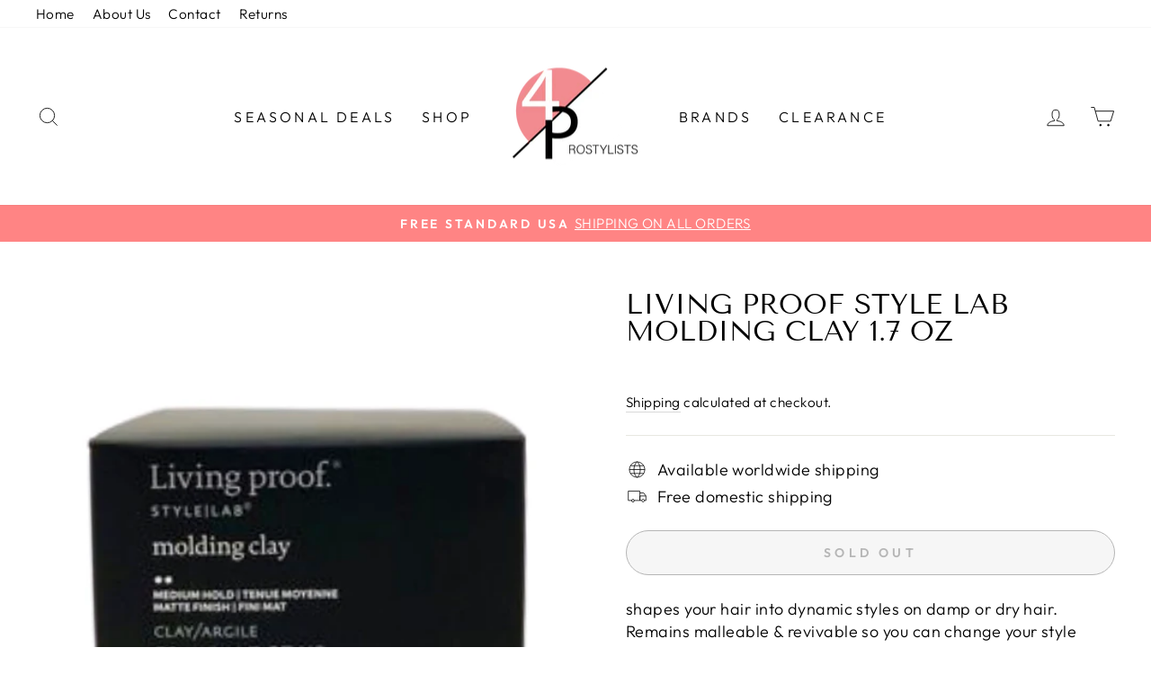

--- FILE ---
content_type: text/html; charset=utf-8
request_url: https://4prostylists.com/products/living-proof-style-lab-molding-clay-1-7-oz
body_size: 39655
content:
<!doctype html>
<html class="no-js" lang="en" dir="ltr">
<head>
  <meta charset="utf-8">
  <meta http-equiv="X-UA-Compatible" content="IE=edge,chrome=1">
  <meta name="viewport" content="width=device-width,initial-scale=1">
  <meta name="theme-color" content="#111111">
  <link rel="canonical" href="https://4prostylists.com/products/living-proof-style-lab-molding-clay-1-7-oz">
  <link rel="preconnect" href="https://cdn.shopify.com" crossorigin>
  <link rel="preconnect" href="https://fonts.shopifycdn.com" crossorigin>
  <link rel="dns-prefetch" href="https://productreviews.shopifycdn.com">
  <link rel="dns-prefetch" href="https://ajax.googleapis.com">
  <link rel="dns-prefetch" href="https://maps.googleapis.com">
  <link rel="dns-prefetch" href="https://maps.gstatic.com"><link rel="shortcut icon" href="//4prostylists.com/cdn/shop/files/uno_94e3f310-0ff1-4b2d-ad44-021969e56eb0_32x32.png?v=1630608512" type="image/png" /><title>Living Proof Style Lab Molding Clay 1.7 Oz
&ndash; 4ProStylists
</title>
<meta name="description" content="shapes your hair into dynamic styles on damp or dry hair. Remains malleable &amp;amp; revivable so you can change your style throughout the day. Has medium hold and matte finish."><meta property="og:site_name" content="4ProStylists">
  <meta property="og:url" content="https://4prostylists.com/products/living-proof-style-lab-molding-clay-1-7-oz">
  <meta property="og:title" content="Living Proof Style Lab Molding Clay 1.7 Oz">
  <meta property="og:type" content="product">
  <meta property="og:description" content="shapes your hair into dynamic styles on damp or dry hair. Remains malleable &amp;amp; revivable so you can change your style throughout the day. Has medium hold and matte finish."><meta property="og:image" content="http://4prostylists.com/cdn/shop/products/ee63ab36-cf06-590e-b1d5-25acc1e69b13.png?v=1593456895">
    <meta property="og:image:secure_url" content="https://4prostylists.com/cdn/shop/products/ee63ab36-cf06-590e-b1d5-25acc1e69b13.png?v=1593456895">
    <meta property="og:image:width" content="500">
    <meta property="og:image:height" content="500"><meta name="twitter:site" content="@">
  <meta name="twitter:card" content="summary_large_image">
  <meta name="twitter:title" content="Living Proof Style Lab Molding Clay 1.7 Oz">
  <meta name="twitter:description" content="shapes your hair into dynamic styles on damp or dry hair. Remains malleable &amp;amp; revivable so you can change your style throughout the day. Has medium hold and matte finish.">
<style data-shopify>@font-face {
  font-family: "Tenor Sans";
  font-weight: 400;
  font-style: normal;
  font-display: swap;
  src: url("//4prostylists.com/cdn/fonts/tenor_sans/tenorsans_n4.966071a72c28462a9256039d3e3dc5b0cf314f65.woff2") format("woff2"),
       url("//4prostylists.com/cdn/fonts/tenor_sans/tenorsans_n4.2282841d948f9649ba5c3cad6ea46df268141820.woff") format("woff");
}

  @font-face {
  font-family: Outfit;
  font-weight: 300;
  font-style: normal;
  font-display: swap;
  src: url("//4prostylists.com/cdn/fonts/outfit/outfit_n3.8c97ae4c4fac7c2ea467a6dc784857f4de7e0e37.woff2") format("woff2"),
       url("//4prostylists.com/cdn/fonts/outfit/outfit_n3.b50a189ccde91f9bceee88f207c18c09f0b62a7b.woff") format("woff");
}


  @font-face {
  font-family: Outfit;
  font-weight: 600;
  font-style: normal;
  font-display: swap;
  src: url("//4prostylists.com/cdn/fonts/outfit/outfit_n6.dfcbaa80187851df2e8384061616a8eaa1702fdc.woff2") format("woff2"),
       url("//4prostylists.com/cdn/fonts/outfit/outfit_n6.88384e9fc3e36038624caccb938f24ea8008a91d.woff") format("woff");
}

  
  
</style><link href="//4prostylists.com/cdn/shop/t/14/assets/theme.css?v=143663178947725380461698724286" rel="stylesheet" type="text/css" media="all" />
<style data-shopify>:root {
    --typeHeaderPrimary: "Tenor Sans";
    --typeHeaderFallback: sans-serif;
    --typeHeaderSize: 36px;
    --typeHeaderWeight: 400;
    --typeHeaderLineHeight: 1;
    --typeHeaderSpacing: 0.0em;

    --typeBasePrimary:Outfit;
    --typeBaseFallback:sans-serif;
    --typeBaseSize: 18px;
    --typeBaseWeight: 300;
    --typeBaseSpacing: 0.025em;
    --typeBaseLineHeight: 1.4;

    --typeCollectionTitle: 20px;

    --iconWeight: 2px;
    --iconLinecaps: miter;

    
      --buttonRadius: 50px;
    

    --colorGridOverlayOpacity: 0.1;
  }

  .placeholder-content {
    background-image: linear-gradient(100deg, #ffffff 40%, #f7f7f7 63%, #ffffff 79%);
  }</style><script>
    document.documentElement.className = document.documentElement.className.replace('no-js', 'js');

    window.theme = window.theme || {};
    theme.routes = {
      home: "/",
      cart: "/cart.js",
      cartPage: "/cart",
      cartAdd: "/cart/add.js",
      cartChange: "/cart/change.js",
      search: "/search",
      predictive_url: "/search/suggest"
    };
    theme.strings = {
      soldOut: "Sold Out",
      unavailable: "Unavailable",
      inStockLabel: "In stock, ready to ship",
      oneStockLabel: "Low stock - [count] item left",
      otherStockLabel: "Low stock - [count] items left",
      willNotShipUntil: "Ready to ship [date]",
      willBeInStockAfter: "Back in stock [date]",
      waitingForStock: "Inventory on the way",
      savePrice: "Save [saved_amount]",
      cartEmpty: "Your cart is currently empty.",
      cartTermsConfirmation: "You must agree with the terms and conditions of sales to check out",
      searchCollections: "Collections:",
      searchPages: "Pages:",
      searchArticles: "Articles:",
      productFrom: "from ",
      maxQuantity: "You can only have [quantity] of [title] in your cart."
    };
    theme.settings = {
      cartType: "drawer",
      isCustomerTemplate: false,
      moneyFormat: "$ {{amount}}",
      saveType: "dollar",
      productImageSize: "natural",
      productImageCover: false,
      predictiveSearch: true,
      predictiveSearchType: "product,article,page,collection",
      predictiveSearchVendor: false,
      predictiveSearchPrice: false,
      quickView: true,
      themeName: 'Impulse',
      themeVersion: "7.2.0"
    };
  </script>

  <script>window.performance && window.performance.mark && window.performance.mark('shopify.content_for_header.start');</script><meta id="shopify-digital-wallet" name="shopify-digital-wallet" content="/9556288/digital_wallets/dialog">
<meta name="shopify-checkout-api-token" content="5161adffb722f2e20c80fb13d485e746">
<meta id="in-context-paypal-metadata" data-shop-id="9556288" data-venmo-supported="true" data-environment="production" data-locale="en_US" data-paypal-v4="true" data-currency="USD">
<link rel="alternate" type="application/json+oembed" href="https://4prostylists.com/products/living-proof-style-lab-molding-clay-1-7-oz.oembed">
<script async="async" src="/checkouts/internal/preloads.js?locale=en-US"></script>
<script id="shopify-features" type="application/json">{"accessToken":"5161adffb722f2e20c80fb13d485e746","betas":["rich-media-storefront-analytics"],"domain":"4prostylists.com","predictiveSearch":true,"shopId":9556288,"locale":"en"}</script>
<script>var Shopify = Shopify || {};
Shopify.shop = "youth-springs.myshopify.com";
Shopify.locale = "en";
Shopify.currency = {"active":"USD","rate":"1.0"};
Shopify.country = "US";
Shopify.theme = {"name":"Impulse","id":136394506482,"schema_name":"Impulse","schema_version":"7.2.0","theme_store_id":857,"role":"main"};
Shopify.theme.handle = "null";
Shopify.theme.style = {"id":null,"handle":null};
Shopify.cdnHost = "4prostylists.com/cdn";
Shopify.routes = Shopify.routes || {};
Shopify.routes.root = "/";</script>
<script type="module">!function(o){(o.Shopify=o.Shopify||{}).modules=!0}(window);</script>
<script>!function(o){function n(){var o=[];function n(){o.push(Array.prototype.slice.apply(arguments))}return n.q=o,n}var t=o.Shopify=o.Shopify||{};t.loadFeatures=n(),t.autoloadFeatures=n()}(window);</script>
<script id="shop-js-analytics" type="application/json">{"pageType":"product"}</script>
<script defer="defer" async type="module" src="//4prostylists.com/cdn/shopifycloud/shop-js/modules/v2/client.init-shop-cart-sync_C5BV16lS.en.esm.js"></script>
<script defer="defer" async type="module" src="//4prostylists.com/cdn/shopifycloud/shop-js/modules/v2/chunk.common_CygWptCX.esm.js"></script>
<script type="module">
  await import("//4prostylists.com/cdn/shopifycloud/shop-js/modules/v2/client.init-shop-cart-sync_C5BV16lS.en.esm.js");
await import("//4prostylists.com/cdn/shopifycloud/shop-js/modules/v2/chunk.common_CygWptCX.esm.js");

  window.Shopify.SignInWithShop?.initShopCartSync?.({"fedCMEnabled":true,"windoidEnabled":true});

</script>
<script>(function() {
  var isLoaded = false;
  function asyncLoad() {
    if (isLoaded) return;
    isLoaded = true;
    var urls = ["\/\/cdn.shopify.com\/proxy\/e47dd2f3023d56a7e019c0fda4fe41453661fc636facc032c1c6f5f651baa4d2\/forms-akamai.smsbump.com\/152878\/form_14404.js?ver=1715797715\u0026shop=youth-springs.myshopify.com\u0026sp-cache-control=cHVibGljLCBtYXgtYWdlPTkwMA","\/\/cdn.shopify.com\/proxy\/3ea8ddf26e6c012669742cdeec46bd1f6f6a7a9f84d58bd400027ea8e1e580a1\/b2b-solution.bsscommerce.com\/js\/bss-b2b-cp.js?shop=youth-springs.myshopify.com\u0026sp-cache-control=cHVibGljLCBtYXgtYWdlPTkwMA"];
    for (var i = 0; i < urls.length; i++) {
      var s = document.createElement('script');
      s.type = 'text/javascript';
      s.async = true;
      s.src = urls[i];
      var x = document.getElementsByTagName('script')[0];
      x.parentNode.insertBefore(s, x);
    }
  };
  if(window.attachEvent) {
    window.attachEvent('onload', asyncLoad);
  } else {
    window.addEventListener('load', asyncLoad, false);
  }
})();</script>
<script id="__st">var __st={"a":9556288,"offset":-18000,"reqid":"556bb4ae-8f6a-4401-a379-064ab4162225-1768785342","pageurl":"4prostylists.com\/products\/living-proof-style-lab-molding-clay-1-7-oz","u":"54a7e1e59f68","p":"product","rtyp":"product","rid":1675982307437};</script>
<script>window.ShopifyPaypalV4VisibilityTracking = true;</script>
<script id="captcha-bootstrap">!function(){'use strict';const t='contact',e='account',n='new_comment',o=[[t,t],['blogs',n],['comments',n],[t,'customer']],c=[[e,'customer_login'],[e,'guest_login'],[e,'recover_customer_password'],[e,'create_customer']],r=t=>t.map((([t,e])=>`form[action*='/${t}']:not([data-nocaptcha='true']) input[name='form_type'][value='${e}']`)).join(','),a=t=>()=>t?[...document.querySelectorAll(t)].map((t=>t.form)):[];function s(){const t=[...o],e=r(t);return a(e)}const i='password',u='form_key',d=['recaptcha-v3-token','g-recaptcha-response','h-captcha-response',i],f=()=>{try{return window.sessionStorage}catch{return}},m='__shopify_v',_=t=>t.elements[u];function p(t,e,n=!1){try{const o=window.sessionStorage,c=JSON.parse(o.getItem(e)),{data:r}=function(t){const{data:e,action:n}=t;return t[m]||n?{data:e,action:n}:{data:t,action:n}}(c);for(const[e,n]of Object.entries(r))t.elements[e]&&(t.elements[e].value=n);n&&o.removeItem(e)}catch(o){console.error('form repopulation failed',{error:o})}}const l='form_type',E='cptcha';function T(t){t.dataset[E]=!0}const w=window,h=w.document,L='Shopify',v='ce_forms',y='captcha';let A=!1;((t,e)=>{const n=(g='f06e6c50-85a8-45c8-87d0-21a2b65856fe',I='https://cdn.shopify.com/shopifycloud/storefront-forms-hcaptcha/ce_storefront_forms_captcha_hcaptcha.v1.5.2.iife.js',D={infoText:'Protected by hCaptcha',privacyText:'Privacy',termsText:'Terms'},(t,e,n)=>{const o=w[L][v],c=o.bindForm;if(c)return c(t,g,e,D).then(n);var r;o.q.push([[t,g,e,D],n]),r=I,A||(h.body.append(Object.assign(h.createElement('script'),{id:'captcha-provider',async:!0,src:r})),A=!0)});var g,I,D;w[L]=w[L]||{},w[L][v]=w[L][v]||{},w[L][v].q=[],w[L][y]=w[L][y]||{},w[L][y].protect=function(t,e){n(t,void 0,e),T(t)},Object.freeze(w[L][y]),function(t,e,n,w,h,L){const[v,y,A,g]=function(t,e,n){const i=e?o:[],u=t?c:[],d=[...i,...u],f=r(d),m=r(i),_=r(d.filter((([t,e])=>n.includes(e))));return[a(f),a(m),a(_),s()]}(w,h,L),I=t=>{const e=t.target;return e instanceof HTMLFormElement?e:e&&e.form},D=t=>v().includes(t);t.addEventListener('submit',(t=>{const e=I(t);if(!e)return;const n=D(e)&&!e.dataset.hcaptchaBound&&!e.dataset.recaptchaBound,o=_(e),c=g().includes(e)&&(!o||!o.value);(n||c)&&t.preventDefault(),c&&!n&&(function(t){try{if(!f())return;!function(t){const e=f();if(!e)return;const n=_(t);if(!n)return;const o=n.value;o&&e.removeItem(o)}(t);const e=Array.from(Array(32),(()=>Math.random().toString(36)[2])).join('');!function(t,e){_(t)||t.append(Object.assign(document.createElement('input'),{type:'hidden',name:u})),t.elements[u].value=e}(t,e),function(t,e){const n=f();if(!n)return;const o=[...t.querySelectorAll(`input[type='${i}']`)].map((({name:t})=>t)),c=[...d,...o],r={};for(const[a,s]of new FormData(t).entries())c.includes(a)||(r[a]=s);n.setItem(e,JSON.stringify({[m]:1,action:t.action,data:r}))}(t,e)}catch(e){console.error('failed to persist form',e)}}(e),e.submit())}));const S=(t,e)=>{t&&!t.dataset[E]&&(n(t,e.some((e=>e===t))),T(t))};for(const o of['focusin','change'])t.addEventListener(o,(t=>{const e=I(t);D(e)&&S(e,y())}));const B=e.get('form_key'),M=e.get(l),P=B&&M;t.addEventListener('DOMContentLoaded',(()=>{const t=y();if(P)for(const e of t)e.elements[l].value===M&&p(e,B);[...new Set([...A(),...v().filter((t=>'true'===t.dataset.shopifyCaptcha))])].forEach((e=>S(e,t)))}))}(h,new URLSearchParams(w.location.search),n,t,e,['guest_login'])})(!0,!0)}();</script>
<script integrity="sha256-4kQ18oKyAcykRKYeNunJcIwy7WH5gtpwJnB7kiuLZ1E=" data-source-attribution="shopify.loadfeatures" defer="defer" src="//4prostylists.com/cdn/shopifycloud/storefront/assets/storefront/load_feature-a0a9edcb.js" crossorigin="anonymous"></script>
<script data-source-attribution="shopify.dynamic_checkout.dynamic.init">var Shopify=Shopify||{};Shopify.PaymentButton=Shopify.PaymentButton||{isStorefrontPortableWallets:!0,init:function(){window.Shopify.PaymentButton.init=function(){};var t=document.createElement("script");t.src="https://4prostylists.com/cdn/shopifycloud/portable-wallets/latest/portable-wallets.en.js",t.type="module",document.head.appendChild(t)}};
</script>
<script data-source-attribution="shopify.dynamic_checkout.buyer_consent">
  function portableWalletsHideBuyerConsent(e){var t=document.getElementById("shopify-buyer-consent"),n=document.getElementById("shopify-subscription-policy-button");t&&n&&(t.classList.add("hidden"),t.setAttribute("aria-hidden","true"),n.removeEventListener("click",e))}function portableWalletsShowBuyerConsent(e){var t=document.getElementById("shopify-buyer-consent"),n=document.getElementById("shopify-subscription-policy-button");t&&n&&(t.classList.remove("hidden"),t.removeAttribute("aria-hidden"),n.addEventListener("click",e))}window.Shopify?.PaymentButton&&(window.Shopify.PaymentButton.hideBuyerConsent=portableWalletsHideBuyerConsent,window.Shopify.PaymentButton.showBuyerConsent=portableWalletsShowBuyerConsent);
</script>
<script>
  function portableWalletsCleanup(e){e&&e.src&&console.error("Failed to load portable wallets script "+e.src);var t=document.querySelectorAll("shopify-accelerated-checkout .shopify-payment-button__skeleton, shopify-accelerated-checkout-cart .wallet-cart-button__skeleton"),e=document.getElementById("shopify-buyer-consent");for(let e=0;e<t.length;e++)t[e].remove();e&&e.remove()}function portableWalletsNotLoadedAsModule(e){e instanceof ErrorEvent&&"string"==typeof e.message&&e.message.includes("import.meta")&&"string"==typeof e.filename&&e.filename.includes("portable-wallets")&&(window.removeEventListener("error",portableWalletsNotLoadedAsModule),window.Shopify.PaymentButton.failedToLoad=e,"loading"===document.readyState?document.addEventListener("DOMContentLoaded",window.Shopify.PaymentButton.init):window.Shopify.PaymentButton.init())}window.addEventListener("error",portableWalletsNotLoadedAsModule);
</script>

<script type="module" src="https://4prostylists.com/cdn/shopifycloud/portable-wallets/latest/portable-wallets.en.js" onError="portableWalletsCleanup(this)" crossorigin="anonymous"></script>
<script nomodule>
  document.addEventListener("DOMContentLoaded", portableWalletsCleanup);
</script>

<link id="shopify-accelerated-checkout-styles" rel="stylesheet" media="screen" href="https://4prostylists.com/cdn/shopifycloud/portable-wallets/latest/accelerated-checkout-backwards-compat.css" crossorigin="anonymous">
<style id="shopify-accelerated-checkout-cart">
        #shopify-buyer-consent {
  margin-top: 1em;
  display: inline-block;
  width: 100%;
}

#shopify-buyer-consent.hidden {
  display: none;
}

#shopify-subscription-policy-button {
  background: none;
  border: none;
  padding: 0;
  text-decoration: underline;
  font-size: inherit;
  cursor: pointer;
}

#shopify-subscription-policy-button::before {
  box-shadow: none;
}

      </style>

<script>window.performance && window.performance.mark && window.performance.mark('shopify.content_for_header.end');</script>

  <script src="//4prostylists.com/cdn/shop/t/14/assets/vendor-scripts-v11.js" defer="defer"></script><script src="//4prostylists.com/cdn/shop/t/14/assets/theme.js?v=2322325178518175371698723851" defer="defer"></script>


<!-- BEGIN app block: shopify://apps/bss-b2b-solution/blocks/config-header/451233f2-9631-4c49-8b6f-057e4ebcde7f -->

<script id="bss-b2b-config-data">
  	if (typeof BSS_B2B == 'undefined') {
  		var BSS_B2B = {};
	}

	
        BSS_B2B.storeId = 11941;
        BSS_B2B.currentPlan = "false";
        BSS_B2B.planCode = "advanced";
        BSS_B2B.shopModules = JSON.parse('[{"code":"qb","status":0},{"code":"cp","status":1},{"code":"act","status":0},{"code":"form","status":1},{"code":"tax_exempt","status":0},{"code":"amo","status":0},{"code":"mc","status":0},{"code":"public_api","status":0},{"code":"dc","status":0},{"code":"cart_note","status":0},{"code":"mo","status":0},{"code":"tax_display","status":0},{"code":"sr","status":1},{"code":"bogo","status":0},{"code":"qi","status":0},{"code":"ef","status":0},{"code":"pl","status":0}]');
        BSS_B2B.subscriptionModules = JSON.parse('[]');
        var bssB2bApiServer = "https://b2b-solution-api.bsscommerce.com";
        var bssB2bCmsUrl = "https://b2b-solution.bsscommerce.com";
        var bssGeoServiceUrl = "https://geo-ip-service.bsscommerce.com";
        var bssB2bCheckoutUrl = "https://b2b-solution-checkout.bsscommerce.com";
    

	
		BSS_B2B.integrationApp = null;
	

	

	
		
		
		BSS_B2B.configData = [].concat([{"i":2147835473,"n":"Alfaparf","at":4,"ct":"Wholesale Client,Wholesale Client International","mct":1,"ar":["US"],"pct":2,"pc":"93378609261","dt":2,"dv":"25.00","sd":"2023-08-26T21:11:33.000Z","ed":"2023-08-26T21:11:33.000Z","st":"17:11:00","et":"17:11:00","ef":0,"eed":0,"t":"zP0SyHsn+RnvFxYULfN8k/qeeGQSnqK5wTvgZvsBy4o="},{"i":2147835542,"n":"Amika","at":4,"ct":"wholesale client,Wholesale Client International","mct":1,"ar":["US","AD","AE","AL","AM","AT","AX","BA","BE","BG","BV","BY","CH","CO","CY","CZ","DE","DK","EE","FI","FO","FR","GB","GE","GG","GI","GL","GP","GR","HR","HU","ID","IE","IL","IS","IT","JE","JO","JP","KH","KR","LA","LB","LI","LK","LT","LU","LV","MA","MC","MD","ME","MK","MT","MV","MX","MY","NL","NO","NP","OM","PH","PL","QA","RE","RO","SA","SE","SG","SI","SJ","SK","SM","TH","TR","TW","UM","XK","YT","ZA","CA","AU"],"pct":2,"pc":"417886437618","dt":2,"dv":"20.00","ef":0,"eed":0,"t":"eyhPCQkvrU+z9PqdxnI7M5sA5JZboy0guIR5O0eYrjo="},{"i":2147835543,"n":"AVEDA","at":4,"ct":"Wholesale Client International,wholesale client","mct":0,"pct":2,"pc":"186986463341","dt":2,"dv":"20.00","ef":0,"eed":0,"t":"ZHudugrBIlBDNvcuWlM9qlnd/pa/ERLgfuu1aHVkQDs="},{"i":2147835544,"n":"Avlon","at":4,"ct":"wholesale client,Wholesale Client International","mct":0,"pct":2,"pc":"417897316594","dt":2,"dv":"20.00","ef":0,"eed":0,"t":"kNnrOhxbV1tvte9eWAciv7/pvJhS+trvZsI+d4Y1hnw="},{"i":2147835545,"n":"Bosley","at":4,"ct":"wholesale client,Wholesale Client International","mct":0,"pct":2,"pc":"93378904173","dt":2,"dv":"25.00","ef":0,"eed":0,"t":"MM3iAhYwyr6XHguRBBBrx8uYThyWjh9r1pfLSjafMws="},{"i":2147835546,"n":"Biolage","at":4,"ct":"wholesale client,Wholesale Client International","mct":0,"pct":2,"pc":"417897644274","dt":2,"dv":"20.00","ef":0,"eed":0,"t":"1QQumMtHE1sOkcWTXwonyc/x4eo5EGlm2KhnYn8C2xg="},{"i":2147835596,"n":"Brazilian Blowout ","at":4,"ct":"wholesale client,Wholesale Client International","mct":0,"pct":2,"pc":"93378740333","dt":2,"dv":"25.00","ef":0,"eed":0,"t":"vlvIcGofr8iMJpGVADJAOjzbpa0DJF9Ze9kjTTEBS/s="},{"i":2147835597,"n":"Coastal Scents","at":4,"ct":"wholesale client,Wholesale Client International","mct":0,"pct":2,"pc":"180926972013","dt":2,"dv":"20.00","ef":0,"eed":0,"t":"q3UZxolTly7eSO7KSGxZU2io4By2mvIpV7b0tqi0G4M="},{"i":2147835598,"n":"Cocochoco","at":4,"ct":"wholesale client,Wholesale Client International","mct":0,"pct":2,"pc":"93379035245","dt":2,"dv":"20.00","ef":0,"eed":0,"t":"NnIxR1AjrDv/OG8CRXaaHZPP8wn0SJphgpJVujHf0xs="},{"i":2147835599,"n":"Color Wow","at":4,"ct":"wholesale client,Wholesale Client International","mct":0,"pct":2,"pc":"93379166317","dt":2,"dv":"15.00","ef":0,"eed":0,"t":"IIMiTmaqcjUTNAEyca374e9Eu9G6FFn6tzoCmc16uAU="},{"i":2147835600,"n":"Colorphlex","at":4,"ct":"wholesale client,Wholesale Client International","mct":0,"pct":2,"pc":"93379133549","dt":2,"dv":"25.00","ef":0,"eed":0,"t":"nbzmcuaU0XvFejItq3FWTg+QsjWEG3upH54/K1XECi0="},{"i":2147835601,"n":"Dermablend ","at":4,"ct":"wholesale client,Wholesale Client International","mct":0,"pct":2,"pc":"93379199085","dt":2,"dv":"20.00","ef":0,"eed":0,"t":"+lYoTR1SWyMGGqB4l6igqm/E3aS7lJBbtZTGz6oVnKE="},{"i":2147835602,"n":"Coola ","at":4,"ct":"wholesale client,Wholesale Client International","mct":0,"pct":2,"pc":"184642469997","dt":2,"dv":"20.00","ef":0,"eed":0,"t":"BXQ5mM/pOwkoepLRLFOf8gZOm2nXVJgVDr2XZwkmuVw="},{"i":2147835603,"n":"Cosmedica","at":4,"ct":"wholesale client,Wholesale Client International","mct":0,"pct":2,"pc":"93514661997","dt":2,"dv":"20.00","ef":0,"eed":0,"t":"wTeCp30t+j0E1hjkoGHSMxDyYxnZbpbslJwjbEmn1ig="},{"i":2147835604,"n":"DR. BOTANICALS","at":4,"ct":"wholesale client,Wholesale Client International","mct":0,"pct":2,"pc":"417934934258","dt":2,"dv":"25.00","ef":0,"eed":0,"t":"yHlCXMdMpVrhq0BHAFlispIMWVT5rWjk+Sod4K1MBJU="},{"i":2147835605,"n":"Eckoz","at":4,"ct":"wholesale client,Wholesale Client International","mct":0,"pct":2,"pc":"417935622386","dt":2,"dv":"25.00","ef":0,"eed":0,"t":"FCk3AlF6a/lc0scqbMS9oq0RC1I/c14Wtz8l2RGgpPo="},{"i":2147835606,"n":"Footlogix","at":4,"ct":"wholesale client,Wholesale Client International","mct":0,"pct":2,"pc":"417945223410","dt":2,"dv":"25.00","ef":0,"eed":0,"t":"JhlhaFLHwaZ7Oz59fcHIuNxUMAnCl2EjdJ3Wu7v6A2I="},{"i":2147835607,"n":"Gernetic ","at":4,"ct":"wholesale client,Wholesale Client International","mct":0,"pct":2,"pc":"324114546888","dt":2,"dv":"25.00","ef":0,"eed":0,"t":"jV1+4KFh8VMpDPncMDLqG3j7U7Lyb3ofBCNqH319K7s="},{"i":2147835608,"n":"G Hair ","at":4,"ct":"Wholesale Client International,wholesale client","mct":0,"pct":1,"pi":"1675958485101,4834590523501,1676028543085","dt":2,"dv":"20.00","ef":0,"eed":0,"t":"AGDZKp2i8/CDpBedE55oI6VRIBj4W2h041ZNLaSw/pg="},{"i":2147835610,"n":"Gibs ","at":4,"ct":"wholesale client,Wholesale Client International","mct":0,"pct":2,"pc":"93379231853","dt":2,"dv":"20.00","ef":0,"eed":0,"t":"EW84iryRmfZM43Ce/HeJjFacFYxUqLiB7/UFt8Og+eQ="},{"i":2147835611,"n":"Inoar ","at":4,"ct":"wholesale client,Wholesale Client International","mct":0,"pct":2,"pc":"93379428461","dt":2,"dv":"20.00","ef":0,"eed":0,"t":"CZ6xxdzCe4thAwRQN7SisuUNaEgKLEKmA6cezGNpZbY="},{"i":2147835612,"n":"Jane Carter","at":4,"ct":"wholesale client,Wholesale Client International","mct":0,"pct":2,"pc":"93382967405","dt":2,"dv":"20.00","ef":0,"eed":0,"t":"CeELe8BvBQXVSPqCtAivChOLZk02byQGoifp1uo46J0="},{"i":2147835613,"n":"Johnny B","at":4,"ct":"wholesale client,Wholesale Client International","mct":0,"pct":2,"pc":"187357429869","dt":2,"dv":"20.00","ef":0,"eed":0,"t":"w0UvZHPruMdzFWOZjZcNkUwLat37S+oRHXtb+b63hao="},{"i":2147835614,"n":"keragen","at":4,"ct":"wholesale client,Wholesale Client International","mct":0,"pct":2,"pc":"93379788909","dt":2,"dv":"25.00","ef":0,"eed":0,"t":"Lex4j/GwftHTxIfMVtfir5+yza2FADGu4mPsCoFqLsQ="},{"i":2147835615,"n":"Kirkland","at":4,"ct":"wholesale client,Wholesale Client International","mct":0,"pct":2,"pc":"417949909234","dt":2,"dv":"20.00","ef":0,"eed":0,"t":"Klp7WUosI4u6ja9VSYZRd0Wbpflp/g9FJNxQG38p2to="},{"i":2147835616,"n":"Keratin Complex","at":4,"ct":"wholesale client,Wholesale Client International","mct":0,"pct":2,"pc":"93379756141","dt":2,"dv":"25.00","ef":0,"eed":0,"t":"OiGlNQfoXXjaCa04jJZirOPgd+uspZ0raXU/knGWJm0="},{"i":2147835617,"n":"Lashfood","at":4,"ct":"wholesale client,Wholesale Client International","mct":0,"pct":2,"pc":"192096272493","dt":2,"dv":"25.00","ef":0,"eed":0,"t":"QlW0dzz4udVyLvN8+qUUkHILVcx+i+7zWZoOEG7xtoc="},{"i":2147835618,"n":"Living Proof","at":4,"ct":"wholesale client,Wholesale Client International","mct":0,"pct":2,"pc":"93382901869","dt":2,"dv":"20.00","ef":0,"eed":0,"t":"JOznse/bouXwG41Cwq2LS2I0RNs3Di6ksmnVQLiGpkk="},{"i":2147835619,"n":"Marrakesh ","at":4,"ct":"wholesale client,Wholesale Client International","mct":0,"pct":2,"pc":"93383000173","dt":2,"dv":"25.00","ef":0,"eed":0,"t":"dBPxZW/mkeddUvFawJ9a10CaglZS1tYmiEShmRXJQN0="},{"i":2147835620,"n":"Maxiplex","at":4,"ct":"wholesale client,Wholesale Client International","mct":0,"pct":2,"pc":"93383032941","dt":2,"dv":"25.00","ef":0,"eed":0,"t":"hGZJVC1ef7knOa5P0hjQc6HhLr/axgD7GqQTyeu0Op4="},{"i":2147835621,"n":"mevys","at":4,"ct":"wholesale client,Wholesale Client International","mct":0,"pct":2,"pc":"93383065709","dt":2,"dv":"35.00","ef":0,"eed":0,"t":"1xprpbxVafaMRH314sl/zxoHy0qjkuLHlKVKOwExRVY="},{"i":2147835622,"n":"Milkshake","at":4,"ct":"wholesale client,Wholesale Client International","mct":0,"pct":2,"pc":"192692453485","dt":2,"dv":"25.00","ef":0,"eed":0,"t":"p1NHFXeh2uxwuR8ZBuFj7tTilWIwNCAlXWXGWJJ8qk4="},{"i":2147835663,"n":"Nairobi ","at":4,"ct":"wholesale client,Wholesale Client International","mct":0,"pct":2,"pc":"93383164013","dt":2,"dv":"20.00","ef":0,"eed":0,"t":"FJvFv5X8Mb8HSi7S5CPVYAphGI75XfP9MwEcASA4tUc="},{"i":2147835664,"n":"Norvell","at":4,"ct":"wholesale client,Wholesale Client International","mct":0,"pct":2,"pc":"324183425224","dt":2,"dv":"25.00","ef":0,"eed":0,"t":"k5+/mjxtMre9GbBW4AGwbod5Rrx/CcfrkinNeH4jRN4="},{"i":2147835665,"n":"Pai-Shau","at":4,"ct":"wholesale client,Wholesale Client International","mct":0,"pct":2,"pc":"193202028653","dt":2,"dv":"35.00","ef":0,"eed":0,"t":"vGk85M29NhDbjdyQKDY1+ewxjjclywCLTxASyzyXYec="},{"i":2147835666,"n":"Paul Mitchell","at":4,"ct":"wholesale client,Wholesale Client International","mct":0,"pct":2,"pc":"417990574322","dt":2,"dv":"5.00","ef":0,"eed":0,"t":"Lr+fctLkXTnvmMFGcST9deh7O2Xw7/fv1iW8NwkDb2o="},{"i":2147835667,"n":"Pure Blends","at":4,"ct":"wholesale client,Wholesale Client International","mct":0,"pct":2,"pc":"93383360621","dt":2,"dv":"20.00","ef":0,"eed":0,"t":"97X1trztq1lZgxZRCXI3MSa8JJeIXadl3sJNY9wXaQQ="},{"i":2147835668,"n":"25","at":4,"ct":"wholesale client,Wholesale Client International","mct":0,"pct":2,"pc":"93383426157","dt":2,"dv":"25.00","ef":0,"eed":0,"t":"8Vvb8xTgKnhabbMrFR1aysxgzJkWz50T6RlbNN3IG1U="},{"i":2147835669,"n":"Redken ","at":4,"ct":"wholesale client,Wholesale Client International","mct":0,"pct":2,"pc":"417995358450","dt":2,"dv":"15.00","ef":0,"eed":0,"t":"UAAenkfKbdGODNJrqWaw/pVcuFek/FiS+L+ACm+gBNM="},{"i":2147835670,"n":"Reuzel ","at":4,"ct":"wholesale client,Wholesale Client International","mct":0,"pct":2,"pc":"93383622765","dt":2,"dv":"20.00","ef":0,"eed":0,"t":"F1NrckoOsUIUjRSc6fs/L15GesooF36r9UL7BUXpSp4="},{"i":2147835671,"n":"Salerm","at":4,"ct":"wholesale client,Wholesale Client International","mct":0,"pct":2,"pc":"93383753837","dt":2,"dv":"25.00","ef":0,"eed":0,"t":"46q+dd7zFDn2LG92RCnnH5rtV++/VCG9qtYJN4jnbkc="},{"i":2147835672,"n":"Senscience","at":4,"ct":"wholesale client,Wholesale Client International","mct":0,"pct":2,"pc":"93383852141","dt":2,"dv":"20.00","ef":0,"eed":0,"t":"nK2BON7ByhmXpxzpMae1hirNHsW5FYrgE+z38nv1qrs="},{"i":2147835673,"n":"Simply Smooth","at":4,"ct":"wholesale client,Wholesale Client International","mct":0,"pct":2,"pc":"93383786605","dt":2,"dv":"20.00","ef":0,"eed":0,"t":"BHlrd3qXMeDReWCWoDvAc9ay9cDBSfbbB/YZepcGc50="},{"i":2147835674,"n":"Sugarbear ","at":4,"ct":"wholesale client,Wholesale Client International","mct":0,"pct":2,"pc":"324193910984","dt":2,"dv":"20.00","ef":0,"eed":0,"t":"3y7IWmb/tCWxqh1uHALX97kBPCH0QuCfggpVFSOmvCE="},{"i":2147835675,"n":"Unite","at":4,"ct":"wholesale client,Wholesale Client International","mct":0,"pct":2,"pc":"93383950445","dt":2,"dv":"20.00","ef":0,"eed":0,"t":"5DhfXU0AyFEGVB/v3hVZlJdII7ToQAwt6tkHfDt+MxM="},{"i":2147835676,"n":"Versa","at":4,"ct":"wholesale client,Wholesale Client International","mct":0,"pct":2,"pc":"418000929010","dt":2,"dv":"25.00","ef":0,"eed":0,"t":"g0eYG5YU4L9PMNntYRAesGxfuNjCWHNk2ItuYlQqUy8="},{"i":2147835677,"n":"Yonka","at":4,"ct":"wholesale client,Wholesale Client International","mct":0,"pct":2,"pc":"418001256690","dt":2,"dv":"20.00","ef":0,"eed":0,"t":"fPEGfQKFk/to0hPR2cUVt4NMhC7I+ur7vZdtTxw+gRo="},{"i":2147835678,"n":"Zenagen","at":4,"ct":"wholesale client,Wholesale Client International","mct":0,"pct":2,"pc":"418001125618","dt":2,"dv":"25.00","ef":0,"eed":0,"t":"gwLh568sJNJvs+8dBWRmL2pGiF4b0SOEpDt2hdqx5SU="},{"i":2148168291,"n":"K18 ","at":4,"ct":"wholesale client,wholesale client international","mct":0,"pct":2,"pc":"417947943154","dt":2,"dv":"15.00","ef":0,"eed":0,"t":"s4336gbGTXqz9lvZ9T/5QgkoJN+0Ht06noWglP5Bg9k="}],[],[],[],[],[],[],[],[],[],);
		BSS_B2B.cpSettings = {"cpType":0,"default_price_color":"#000000","price_applied_cp_color":"#000000"};
		BSS_B2B.customPricingSettings = null;
	
	
	
	
	
	
	
	
	
		
		BSS_B2B.srRules = [{"id":1119,"name":"Free Shipping - $500 Minimum (Wholesale)","apply_to":4,"customer_ids":"","customer_tags":"wholesale client","product_condition_type":0,"product_ids":"","product_collections":"","product_tags":"","qty_table":[],"amount_table":[{"id":1602,"rule_id":1119,"amount_from":"500","amount_to":null,"discount_type":1,"discount_value":0,"max_weight":"0.00","charge":"0.00","sub_charge":"0.00","createdAt":"2023-08-26T21:29:12.000Z","updatedAt":"2023-08-26T21:29:12.000Z"},{"id":1603,"rule_id":1119,"amount_from":"1","amount_to":"499","discount_type":0,"discount_value":15,"max_weight":null,"charge":null,"sub_charge":null,"createdAt":"2023-08-26T21:29:12.000Z","updatedAt":"2023-08-26T21:29:12.000Z"}],"weight_table":[],"exclude_from":0,"exc_customer_tags":"","rule_setting":1,"enable_total_sr":0,"enable_total_sr_per_customer":0,"total_sr":null,"total_sr_per_customer":null,"total_remaining_sr":0,"exc_customers":"","exc_specific_products":"","exc_product_collections":"","exc_product_tags":"","exc_product_type":0},{"id":1120,"name":"Shipping - (Wholesale International)","apply_to":4,"customer_ids":"","customer_tags":"Wholesale Client - International","product_condition_type":0,"product_ids":"","product_collections":"","product_tags":"","qty_table":[],"amount_table":[{"id":1604,"rule_id":1120,"amount_from":"1","amount_to":null,"discount_type":0,"discount_value":20,"max_weight":"0.00","charge":"0.00","sub_charge":"0.00","createdAt":"2023-08-26T22:10:11.000Z","updatedAt":"2023-08-26T22:10:11.000Z"}],"weight_table":[],"exclude_from":0,"exc_customer_tags":"","rule_setting":1,"enable_total_sr":0,"enable_total_sr_per_customer":0,"total_sr":null,"total_sr_per_customer":null,"total_remaining_sr":0,"exc_customers":"","exc_specific_products":"","exc_product_collections":"","exc_product_tags":"","exc_product_type":0}];
	
	
	
	
	
		BSS_B2B.rfGeneralSettings = {"form_success_notification":"Created wholesaler successfully","sent_email_success_notification":"We have sent an email to {email}, please click on the included link to verify your email address","form_edit_success_notification":"Edited wholesaler successfully","form_fail_notification":"Created wholesaler failed","form_edit_fail_notification":"Edited wholesaler failed","vat_valid":"VALID VAT NUMBER","vat_not_valid":"EU VAT is not valid. Please re-enter","customer_exist":"Customer email already exists","required_field":"This field is required","password_too_short":"Password is too short (minimum is 5 characters)","email_format":"Must be email format","email_contain_invalid_domain":"Email contains an invalid domain name","error_created_account_on_shopify":"Error when creating account on Shopify","loadingForm":"Loading...","create":"Create","phone_is_invalid":"Phone is invalid","complete_reCapcha_task":"Please complete reCAPTCHA task","abn_valid":"This ABN is registered to","abn_not_valid":"ABN is not valid. Please re-enter","gst_valid":"VALID India GST NUMBER","gst_not_valid":"India GST number is not valid. Please re-enter","uk_valid":"VALID UK VAT NUMBER","uk_not_valid":"UK VAT number is not valid. Please re-enter","us_ein_valid":"VALID US EIN NUMBER","us_ein_not_valid":"US EIN number is not valid. Please re-enter","text_color_success":"#008000","text_color_failed":"#ff0000","registration_forms":"None","email_is_invalid":"Email is invalid","complete_privacy_policy":"Please accept the privacy policy","registerPage_url":"/account/register"};
	
	
</script>






<script id="bss-b2b-customize">
	// eslint-disable-next-line no-console
console.log("B2B hooks")
window.bssB2BHooks = window.bssB2BHooks || {
    actions: {},
    filters: {},
};

window.BSS_B2B = window.BSS_B2B || {};

window.BSS_B2B.addAction = (tag, callback) => {
    window.bssB2BHooks.actions[tag] = callback;
}
window.BSS_B2B.addFilter = (tag,  value) => {
    window.bssB2BHooks.filters[tag] = value;
}

function fixPriceElementFeaturedCollectionsInChangePrice({ priceElementFeaturedCollections, customAttr, product, checkVariantId }) {
        if(BSS_B2B.page.isProductPage()) {
            priceElementFeaturedCollections = document.querySelectorAll(`[bss-b2b-product-id='${product.id}'][bss-b2b-product-parent-price]`);
        }

    return { priceElementFeaturedCollections, checkVariantId };
}
window.BSS_B2B.addFilter('fix_price_element_featured_collections_in_change_price', fixPriceElementFeaturedCollectionsInChangePrice);
 
;
</script>

<style type="text/css">
                .shopify-payment-button__button, .shopify-payment-button__more-options{
                    display: none !important;
                }
                .bss-b2b-btn-buyitnow { display: block !important; }
                meta[itemprop="price"] { display: none !important; }
                </style><style></style><style>
    [bss-b2b-cart-item-key],
    [bss-b2b-product-id],
    [bss-b2b-variant-id],
    [bss-b2b-cart-item-key],
    [bss-b2b-cart-total-price],
    [bss-b2b-cart-total-discount],
    [data-cart-item-regular-price],
    [bss-b2b-ajax-cart-subtotal],
    [data-cart-subtotal] {
        visibility: hidden;
    }
</style><style></style>



<script id="bss-b2b-store-data" type="application/json">
{
  "shop": {
    "domain": "4prostylists.com",
    "permanent_domain": "youth-springs.myshopify.com",
    "url": "https://4prostylists.com",
    "secure_url": "https://4prostylists.com",
    "money_format": "$ {{amount}}",
    "currency": "USD",
    "cart_current_currency": "USD",
    "multi_currencies": [
        
            "USD"
        
    ]
  },
  "customer": {
    "id": null,
    "tags": null,
    "tax_exempt": null,
    "first_name": null,
    "last_name": null,
    "phone": null,
    "email": "",
	"country_code": "",
	"addresses": [
		
	]
  },
  "cart": {"note":null,"attributes":{},"original_total_price":0,"total_price":0,"total_discount":0,"total_weight":0.0,"item_count":0,"items":[],"requires_shipping":false,"currency":"USD","items_subtotal_price":0,"cart_level_discount_applications":[],"checkout_charge_amount":0},
  "line_item_products": [],
  "template": "product",
  "product": "[base64]",
  "product_collections": [
    
      417881194738,
    
      93382901869
    
  ],
  "collection": null,
  "collections": [
    
      417881194738,
    
      93382901869
    
  ],
  "taxes_included": false
}
</script>




	<script src="https://cdn.shopify.com/extensions/019bb6bb-4c5e-774d-aaca-be628307789f/version_8b3113e8-2026-01-13_16h41m/assets/bss-b2b-state.js" defer="defer"></script>



	<script src="https://cdn.shopify.com/extensions/019bb6bb-4c5e-774d-aaca-be628307789f/version_8b3113e8-2026-01-13_16h41m/assets/bss-b2b-phone.js" defer="defer"></script>
	<script src="https://cdn.shopify.com/extensions/019bb6bb-4c5e-774d-aaca-be628307789f/version_8b3113e8-2026-01-13_16h41m/assets/bss-b2b-rf-js.js" defer="defer"></script>




<script src="https://cdn.shopify.com/extensions/019bb6bb-4c5e-774d-aaca-be628307789f/version_8b3113e8-2026-01-13_16h41m/assets/bss-b2b-decode.js" async></script>
<script src="https://cdn.shopify.com/extensions/019bb6bb-4c5e-774d-aaca-be628307789f/version_8b3113e8-2026-01-13_16h41m/assets/bss-b2b-integrate.js" defer="defer"></script>


	<script src="https://cdn.shopify.com/extensions/019bb6bb-4c5e-774d-aaca-be628307789f/version_8b3113e8-2026-01-13_16h41m/assets/bss-b2b-jquery-341.js" defer="defer"></script>
	<script src="https://cdn.shopify.com/extensions/019bb6bb-4c5e-774d-aaca-be628307789f/version_8b3113e8-2026-01-13_16h41m/assets/bss-b2b-js.js" defer="defer"></script>



<!-- END app block --><!-- BEGIN app block: shopify://apps/pagefly-page-builder/blocks/app-embed/83e179f7-59a0-4589-8c66-c0dddf959200 -->

<!-- BEGIN app snippet: pagefly-cro-ab-testing-main -->







<script>
  ;(function () {
    const url = new URL(window.location)
    const viewParam = url.searchParams.get('view')
    if (viewParam && viewParam.includes('variant-pf-')) {
      url.searchParams.set('pf_v', viewParam)
      url.searchParams.delete('view')
      window.history.replaceState({}, '', url)
    }
  })()
</script>



<script type='module'>
  
  window.PAGEFLY_CRO = window.PAGEFLY_CRO || {}

  window.PAGEFLY_CRO['data_debug'] = {
    original_template_suffix: "all_products",
    allow_ab_test: false,
    ab_test_start_time: 0,
    ab_test_end_time: 0,
    today_date_time: 1768785343000,
  }
  window.PAGEFLY_CRO['GA4'] = { enabled: false}
</script>

<!-- END app snippet -->








  <script src='https://cdn.shopify.com/extensions/019bb4f9-aed6-78a3-be91-e9d44663e6bf/pagefly-page-builder-215/assets/pagefly-helper.js' defer='defer'></script>

  <script src='https://cdn.shopify.com/extensions/019bb4f9-aed6-78a3-be91-e9d44663e6bf/pagefly-page-builder-215/assets/pagefly-general-helper.js' defer='defer'></script>

  <script src='https://cdn.shopify.com/extensions/019bb4f9-aed6-78a3-be91-e9d44663e6bf/pagefly-page-builder-215/assets/pagefly-snap-slider.js' defer='defer'></script>

  <script src='https://cdn.shopify.com/extensions/019bb4f9-aed6-78a3-be91-e9d44663e6bf/pagefly-page-builder-215/assets/pagefly-slideshow-v3.js' defer='defer'></script>

  <script src='https://cdn.shopify.com/extensions/019bb4f9-aed6-78a3-be91-e9d44663e6bf/pagefly-page-builder-215/assets/pagefly-slideshow-v4.js' defer='defer'></script>

  <script src='https://cdn.shopify.com/extensions/019bb4f9-aed6-78a3-be91-e9d44663e6bf/pagefly-page-builder-215/assets/pagefly-glider.js' defer='defer'></script>

  <script src='https://cdn.shopify.com/extensions/019bb4f9-aed6-78a3-be91-e9d44663e6bf/pagefly-page-builder-215/assets/pagefly-slideshow-v1-v2.js' defer='defer'></script>

  <script src='https://cdn.shopify.com/extensions/019bb4f9-aed6-78a3-be91-e9d44663e6bf/pagefly-page-builder-215/assets/pagefly-product-media.js' defer='defer'></script>

  <script src='https://cdn.shopify.com/extensions/019bb4f9-aed6-78a3-be91-e9d44663e6bf/pagefly-page-builder-215/assets/pagefly-product.js' defer='defer'></script>


<script id='pagefly-helper-data' type='application/json'>
  {
    "page_optimization": {
      "assets_prefetching": false
    },
    "elements_asset_mapper": {
      "Accordion": "https://cdn.shopify.com/extensions/019bb4f9-aed6-78a3-be91-e9d44663e6bf/pagefly-page-builder-215/assets/pagefly-accordion.js",
      "Accordion3": "https://cdn.shopify.com/extensions/019bb4f9-aed6-78a3-be91-e9d44663e6bf/pagefly-page-builder-215/assets/pagefly-accordion3.js",
      "CountDown": "https://cdn.shopify.com/extensions/019bb4f9-aed6-78a3-be91-e9d44663e6bf/pagefly-page-builder-215/assets/pagefly-countdown.js",
      "GMap1": "https://cdn.shopify.com/extensions/019bb4f9-aed6-78a3-be91-e9d44663e6bf/pagefly-page-builder-215/assets/pagefly-gmap.js",
      "GMap2": "https://cdn.shopify.com/extensions/019bb4f9-aed6-78a3-be91-e9d44663e6bf/pagefly-page-builder-215/assets/pagefly-gmap.js",
      "GMapBasicV2": "https://cdn.shopify.com/extensions/019bb4f9-aed6-78a3-be91-e9d44663e6bf/pagefly-page-builder-215/assets/pagefly-gmap.js",
      "GMapAdvancedV2": "https://cdn.shopify.com/extensions/019bb4f9-aed6-78a3-be91-e9d44663e6bf/pagefly-page-builder-215/assets/pagefly-gmap.js",
      "HTML.Video": "https://cdn.shopify.com/extensions/019bb4f9-aed6-78a3-be91-e9d44663e6bf/pagefly-page-builder-215/assets/pagefly-htmlvideo.js",
      "HTML.Video2": "https://cdn.shopify.com/extensions/019bb4f9-aed6-78a3-be91-e9d44663e6bf/pagefly-page-builder-215/assets/pagefly-htmlvideo2.js",
      "HTML.Video3": "https://cdn.shopify.com/extensions/019bb4f9-aed6-78a3-be91-e9d44663e6bf/pagefly-page-builder-215/assets/pagefly-htmlvideo2.js",
      "BackgroundVideo": "https://cdn.shopify.com/extensions/019bb4f9-aed6-78a3-be91-e9d44663e6bf/pagefly-page-builder-215/assets/pagefly-htmlvideo2.js",
      "Instagram": "https://cdn.shopify.com/extensions/019bb4f9-aed6-78a3-be91-e9d44663e6bf/pagefly-page-builder-215/assets/pagefly-instagram.js",
      "Instagram2": "https://cdn.shopify.com/extensions/019bb4f9-aed6-78a3-be91-e9d44663e6bf/pagefly-page-builder-215/assets/pagefly-instagram.js",
      "Insta3": "https://cdn.shopify.com/extensions/019bb4f9-aed6-78a3-be91-e9d44663e6bf/pagefly-page-builder-215/assets/pagefly-instagram3.js",
      "Tabs": "https://cdn.shopify.com/extensions/019bb4f9-aed6-78a3-be91-e9d44663e6bf/pagefly-page-builder-215/assets/pagefly-tab.js",
      "Tabs3": "https://cdn.shopify.com/extensions/019bb4f9-aed6-78a3-be91-e9d44663e6bf/pagefly-page-builder-215/assets/pagefly-tab3.js",
      "ProductBox": "https://cdn.shopify.com/extensions/019bb4f9-aed6-78a3-be91-e9d44663e6bf/pagefly-page-builder-215/assets/pagefly-cart.js",
      "FBPageBox2": "https://cdn.shopify.com/extensions/019bb4f9-aed6-78a3-be91-e9d44663e6bf/pagefly-page-builder-215/assets/pagefly-facebook.js",
      "FBLikeButton2": "https://cdn.shopify.com/extensions/019bb4f9-aed6-78a3-be91-e9d44663e6bf/pagefly-page-builder-215/assets/pagefly-facebook.js",
      "TwitterFeed2": "https://cdn.shopify.com/extensions/019bb4f9-aed6-78a3-be91-e9d44663e6bf/pagefly-page-builder-215/assets/pagefly-twitter.js",
      "Paragraph4": "https://cdn.shopify.com/extensions/019bb4f9-aed6-78a3-be91-e9d44663e6bf/pagefly-page-builder-215/assets/pagefly-paragraph4.js",

      "AliReviews": "https://cdn.shopify.com/extensions/019bb4f9-aed6-78a3-be91-e9d44663e6bf/pagefly-page-builder-215/assets/pagefly-3rd-elements.js",
      "BackInStock": "https://cdn.shopify.com/extensions/019bb4f9-aed6-78a3-be91-e9d44663e6bf/pagefly-page-builder-215/assets/pagefly-3rd-elements.js",
      "GloboBackInStock": "https://cdn.shopify.com/extensions/019bb4f9-aed6-78a3-be91-e9d44663e6bf/pagefly-page-builder-215/assets/pagefly-3rd-elements.js",
      "GrowaveWishlist": "https://cdn.shopify.com/extensions/019bb4f9-aed6-78a3-be91-e9d44663e6bf/pagefly-page-builder-215/assets/pagefly-3rd-elements.js",
      "InfiniteOptionsShopPad": "https://cdn.shopify.com/extensions/019bb4f9-aed6-78a3-be91-e9d44663e6bf/pagefly-page-builder-215/assets/pagefly-3rd-elements.js",
      "InkybayProductPersonalizer": "https://cdn.shopify.com/extensions/019bb4f9-aed6-78a3-be91-e9d44663e6bf/pagefly-page-builder-215/assets/pagefly-3rd-elements.js",
      "LimeSpot": "https://cdn.shopify.com/extensions/019bb4f9-aed6-78a3-be91-e9d44663e6bf/pagefly-page-builder-215/assets/pagefly-3rd-elements.js",
      "Loox": "https://cdn.shopify.com/extensions/019bb4f9-aed6-78a3-be91-e9d44663e6bf/pagefly-page-builder-215/assets/pagefly-3rd-elements.js",
      "Opinew": "https://cdn.shopify.com/extensions/019bb4f9-aed6-78a3-be91-e9d44663e6bf/pagefly-page-builder-215/assets/pagefly-3rd-elements.js",
      "Powr": "https://cdn.shopify.com/extensions/019bb4f9-aed6-78a3-be91-e9d44663e6bf/pagefly-page-builder-215/assets/pagefly-3rd-elements.js",
      "ProductReviews": "https://cdn.shopify.com/extensions/019bb4f9-aed6-78a3-be91-e9d44663e6bf/pagefly-page-builder-215/assets/pagefly-3rd-elements.js",
      "PushOwl": "https://cdn.shopify.com/extensions/019bb4f9-aed6-78a3-be91-e9d44663e6bf/pagefly-page-builder-215/assets/pagefly-3rd-elements.js",
      "ReCharge": "https://cdn.shopify.com/extensions/019bb4f9-aed6-78a3-be91-e9d44663e6bf/pagefly-page-builder-215/assets/pagefly-3rd-elements.js",
      "Rivyo": "https://cdn.shopify.com/extensions/019bb4f9-aed6-78a3-be91-e9d44663e6bf/pagefly-page-builder-215/assets/pagefly-3rd-elements.js",
      "TrackingMore": "https://cdn.shopify.com/extensions/019bb4f9-aed6-78a3-be91-e9d44663e6bf/pagefly-page-builder-215/assets/pagefly-3rd-elements.js",
      "Vitals": "https://cdn.shopify.com/extensions/019bb4f9-aed6-78a3-be91-e9d44663e6bf/pagefly-page-builder-215/assets/pagefly-3rd-elements.js",
      "Wiser": "https://cdn.shopify.com/extensions/019bb4f9-aed6-78a3-be91-e9d44663e6bf/pagefly-page-builder-215/assets/pagefly-3rd-elements.js"
    },
    "custom_elements_mapper": {
      "pf-click-action-element": "https://cdn.shopify.com/extensions/019bb4f9-aed6-78a3-be91-e9d44663e6bf/pagefly-page-builder-215/assets/pagefly-click-action-element.js",
      "pf-dialog-element": "https://cdn.shopify.com/extensions/019bb4f9-aed6-78a3-be91-e9d44663e6bf/pagefly-page-builder-215/assets/pagefly-dialog-element.js"
    }
  }
</script>


<!-- END app block --><link href="https://cdn.shopify.com/extensions/019bb6bb-4c5e-774d-aaca-be628307789f/version_8b3113e8-2026-01-13_16h41m/assets/config-header.css" rel="stylesheet" type="text/css" media="all">
<link href="https://monorail-edge.shopifysvc.com" rel="dns-prefetch">
<script>(function(){if ("sendBeacon" in navigator && "performance" in window) {try {var session_token_from_headers = performance.getEntriesByType('navigation')[0].serverTiming.find(x => x.name == '_s').description;} catch {var session_token_from_headers = undefined;}var session_cookie_matches = document.cookie.match(/_shopify_s=([^;]*)/);var session_token_from_cookie = session_cookie_matches && session_cookie_matches.length === 2 ? session_cookie_matches[1] : "";var session_token = session_token_from_headers || session_token_from_cookie || "";function handle_abandonment_event(e) {var entries = performance.getEntries().filter(function(entry) {return /monorail-edge.shopifysvc.com/.test(entry.name);});if (!window.abandonment_tracked && entries.length === 0) {window.abandonment_tracked = true;var currentMs = Date.now();var navigation_start = performance.timing.navigationStart;var payload = {shop_id: 9556288,url: window.location.href,navigation_start,duration: currentMs - navigation_start,session_token,page_type: "product"};window.navigator.sendBeacon("https://monorail-edge.shopifysvc.com/v1/produce", JSON.stringify({schema_id: "online_store_buyer_site_abandonment/1.1",payload: payload,metadata: {event_created_at_ms: currentMs,event_sent_at_ms: currentMs}}));}}window.addEventListener('pagehide', handle_abandonment_event);}}());</script>
<script id="web-pixels-manager-setup">(function e(e,d,r,n,o){if(void 0===o&&(o={}),!Boolean(null===(a=null===(i=window.Shopify)||void 0===i?void 0:i.analytics)||void 0===a?void 0:a.replayQueue)){var i,a;window.Shopify=window.Shopify||{};var t=window.Shopify;t.analytics=t.analytics||{};var s=t.analytics;s.replayQueue=[],s.publish=function(e,d,r){return s.replayQueue.push([e,d,r]),!0};try{self.performance.mark("wpm:start")}catch(e){}var l=function(){var e={modern:/Edge?\/(1{2}[4-9]|1[2-9]\d|[2-9]\d{2}|\d{4,})\.\d+(\.\d+|)|Firefox\/(1{2}[4-9]|1[2-9]\d|[2-9]\d{2}|\d{4,})\.\d+(\.\d+|)|Chrom(ium|e)\/(9{2}|\d{3,})\.\d+(\.\d+|)|(Maci|X1{2}).+ Version\/(15\.\d+|(1[6-9]|[2-9]\d|\d{3,})\.\d+)([,.]\d+|)( \(\w+\)|)( Mobile\/\w+|) Safari\/|Chrome.+OPR\/(9{2}|\d{3,})\.\d+\.\d+|(CPU[ +]OS|iPhone[ +]OS|CPU[ +]iPhone|CPU IPhone OS|CPU iPad OS)[ +]+(15[._]\d+|(1[6-9]|[2-9]\d|\d{3,})[._]\d+)([._]\d+|)|Android:?[ /-](13[3-9]|1[4-9]\d|[2-9]\d{2}|\d{4,})(\.\d+|)(\.\d+|)|Android.+Firefox\/(13[5-9]|1[4-9]\d|[2-9]\d{2}|\d{4,})\.\d+(\.\d+|)|Android.+Chrom(ium|e)\/(13[3-9]|1[4-9]\d|[2-9]\d{2}|\d{4,})\.\d+(\.\d+|)|SamsungBrowser\/([2-9]\d|\d{3,})\.\d+/,legacy:/Edge?\/(1[6-9]|[2-9]\d|\d{3,})\.\d+(\.\d+|)|Firefox\/(5[4-9]|[6-9]\d|\d{3,})\.\d+(\.\d+|)|Chrom(ium|e)\/(5[1-9]|[6-9]\d|\d{3,})\.\d+(\.\d+|)([\d.]+$|.*Safari\/(?![\d.]+ Edge\/[\d.]+$))|(Maci|X1{2}).+ Version\/(10\.\d+|(1[1-9]|[2-9]\d|\d{3,})\.\d+)([,.]\d+|)( \(\w+\)|)( Mobile\/\w+|) Safari\/|Chrome.+OPR\/(3[89]|[4-9]\d|\d{3,})\.\d+\.\d+|(CPU[ +]OS|iPhone[ +]OS|CPU[ +]iPhone|CPU IPhone OS|CPU iPad OS)[ +]+(10[._]\d+|(1[1-9]|[2-9]\d|\d{3,})[._]\d+)([._]\d+|)|Android:?[ /-](13[3-9]|1[4-9]\d|[2-9]\d{2}|\d{4,})(\.\d+|)(\.\d+|)|Mobile Safari.+OPR\/([89]\d|\d{3,})\.\d+\.\d+|Android.+Firefox\/(13[5-9]|1[4-9]\d|[2-9]\d{2}|\d{4,})\.\d+(\.\d+|)|Android.+Chrom(ium|e)\/(13[3-9]|1[4-9]\d|[2-9]\d{2}|\d{4,})\.\d+(\.\d+|)|Android.+(UC? ?Browser|UCWEB|U3)[ /]?(15\.([5-9]|\d{2,})|(1[6-9]|[2-9]\d|\d{3,})\.\d+)\.\d+|SamsungBrowser\/(5\.\d+|([6-9]|\d{2,})\.\d+)|Android.+MQ{2}Browser\/(14(\.(9|\d{2,})|)|(1[5-9]|[2-9]\d|\d{3,})(\.\d+|))(\.\d+|)|K[Aa][Ii]OS\/(3\.\d+|([4-9]|\d{2,})\.\d+)(\.\d+|)/},d=e.modern,r=e.legacy,n=navigator.userAgent;return n.match(d)?"modern":n.match(r)?"legacy":"unknown"}(),u="modern"===l?"modern":"legacy",c=(null!=n?n:{modern:"",legacy:""})[u],f=function(e){return[e.baseUrl,"/wpm","/b",e.hashVersion,"modern"===e.buildTarget?"m":"l",".js"].join("")}({baseUrl:d,hashVersion:r,buildTarget:u}),m=function(e){var d=e.version,r=e.bundleTarget,n=e.surface,o=e.pageUrl,i=e.monorailEndpoint;return{emit:function(e){var a=e.status,t=e.errorMsg,s=(new Date).getTime(),l=JSON.stringify({metadata:{event_sent_at_ms:s},events:[{schema_id:"web_pixels_manager_load/3.1",payload:{version:d,bundle_target:r,page_url:o,status:a,surface:n,error_msg:t},metadata:{event_created_at_ms:s}}]});if(!i)return console&&console.warn&&console.warn("[Web Pixels Manager] No Monorail endpoint provided, skipping logging."),!1;try{return self.navigator.sendBeacon.bind(self.navigator)(i,l)}catch(e){}var u=new XMLHttpRequest;try{return u.open("POST",i,!0),u.setRequestHeader("Content-Type","text/plain"),u.send(l),!0}catch(e){return console&&console.warn&&console.warn("[Web Pixels Manager] Got an unhandled error while logging to Monorail."),!1}}}}({version:r,bundleTarget:l,surface:e.surface,pageUrl:self.location.href,monorailEndpoint:e.monorailEndpoint});try{o.browserTarget=l,function(e){var d=e.src,r=e.async,n=void 0===r||r,o=e.onload,i=e.onerror,a=e.sri,t=e.scriptDataAttributes,s=void 0===t?{}:t,l=document.createElement("script"),u=document.querySelector("head"),c=document.querySelector("body");if(l.async=n,l.src=d,a&&(l.integrity=a,l.crossOrigin="anonymous"),s)for(var f in s)if(Object.prototype.hasOwnProperty.call(s,f))try{l.dataset[f]=s[f]}catch(e){}if(o&&l.addEventListener("load",o),i&&l.addEventListener("error",i),u)u.appendChild(l);else{if(!c)throw new Error("Did not find a head or body element to append the script");c.appendChild(l)}}({src:f,async:!0,onload:function(){if(!function(){var e,d;return Boolean(null===(d=null===(e=window.Shopify)||void 0===e?void 0:e.analytics)||void 0===d?void 0:d.initialized)}()){var d=window.webPixelsManager.init(e)||void 0;if(d){var r=window.Shopify.analytics;r.replayQueue.forEach((function(e){var r=e[0],n=e[1],o=e[2];d.publishCustomEvent(r,n,o)})),r.replayQueue=[],r.publish=d.publishCustomEvent,r.visitor=d.visitor,r.initialized=!0}}},onerror:function(){return m.emit({status:"failed",errorMsg:"".concat(f," has failed to load")})},sri:function(e){var d=/^sha384-[A-Za-z0-9+/=]+$/;return"string"==typeof e&&d.test(e)}(c)?c:"",scriptDataAttributes:o}),m.emit({status:"loading"})}catch(e){m.emit({status:"failed",errorMsg:(null==e?void 0:e.message)||"Unknown error"})}}})({shopId: 9556288,storefrontBaseUrl: "https://4prostylists.com",extensionsBaseUrl: "https://extensions.shopifycdn.com/cdn/shopifycloud/web-pixels-manager",monorailEndpoint: "https://monorail-edge.shopifysvc.com/unstable/produce_batch",surface: "storefront-renderer",enabledBetaFlags: ["2dca8a86"],webPixelsConfigList: [{"id":"shopify-app-pixel","configuration":"{}","eventPayloadVersion":"v1","runtimeContext":"STRICT","scriptVersion":"0450","apiClientId":"shopify-pixel","type":"APP","privacyPurposes":["ANALYTICS","MARKETING"]},{"id":"shopify-custom-pixel","eventPayloadVersion":"v1","runtimeContext":"LAX","scriptVersion":"0450","apiClientId":"shopify-pixel","type":"CUSTOM","privacyPurposes":["ANALYTICS","MARKETING"]}],isMerchantRequest: false,initData: {"shop":{"name":"4ProStylists","paymentSettings":{"currencyCode":"USD"},"myshopifyDomain":"youth-springs.myshopify.com","countryCode":"US","storefrontUrl":"https:\/\/4prostylists.com"},"customer":null,"cart":null,"checkout":null,"productVariants":[{"price":{"amount":17.15,"currencyCode":"USD"},"product":{"title":"Living Proof Style Lab Molding Clay 1.7 Oz","vendor":"Living Proof","id":"1675982307437","untranslatedTitle":"Living Proof Style Lab Molding Clay 1.7 Oz","url":"\/products\/living-proof-style-lab-molding-clay-1-7-oz","type":"Health \u0026 Beauty \u003e Hair Care \u0026 Styling \u003e Styling Products"},"id":"15688810528877","image":{"src":"\/\/4prostylists.com\/cdn\/shop\/products\/ee63ab36-cf06-590e-b1d5-25acc1e69b13.png?v=1593456895"},"sku":"4dV5xJwWjY2VVWgm","title":"Default Title","untranslatedTitle":"Default Title"}],"purchasingCompany":null},},"https://4prostylists.com/cdn","fcfee988w5aeb613cpc8e4bc33m6693e112",{"modern":"","legacy":""},{"shopId":"9556288","storefrontBaseUrl":"https:\/\/4prostylists.com","extensionBaseUrl":"https:\/\/extensions.shopifycdn.com\/cdn\/shopifycloud\/web-pixels-manager","surface":"storefront-renderer","enabledBetaFlags":"[\"2dca8a86\"]","isMerchantRequest":"false","hashVersion":"fcfee988w5aeb613cpc8e4bc33m6693e112","publish":"custom","events":"[[\"page_viewed\",{}],[\"product_viewed\",{\"productVariant\":{\"price\":{\"amount\":17.15,\"currencyCode\":\"USD\"},\"product\":{\"title\":\"Living Proof Style Lab Molding Clay 1.7 Oz\",\"vendor\":\"Living Proof\",\"id\":\"1675982307437\",\"untranslatedTitle\":\"Living Proof Style Lab Molding Clay 1.7 Oz\",\"url\":\"\/products\/living-proof-style-lab-molding-clay-1-7-oz\",\"type\":\"Health \u0026 Beauty \u003e Hair Care \u0026 Styling \u003e Styling Products\"},\"id\":\"15688810528877\",\"image\":{\"src\":\"\/\/4prostylists.com\/cdn\/shop\/products\/ee63ab36-cf06-590e-b1d5-25acc1e69b13.png?v=1593456895\"},\"sku\":\"4dV5xJwWjY2VVWgm\",\"title\":\"Default Title\",\"untranslatedTitle\":\"Default Title\"}}]]"});</script><script>
  window.ShopifyAnalytics = window.ShopifyAnalytics || {};
  window.ShopifyAnalytics.meta = window.ShopifyAnalytics.meta || {};
  window.ShopifyAnalytics.meta.currency = 'USD';
  var meta = {"product":{"id":1675982307437,"gid":"gid:\/\/shopify\/Product\/1675982307437","vendor":"Living Proof","type":"Health \u0026 Beauty \u003e Hair Care \u0026 Styling \u003e Styling Products","handle":"living-proof-style-lab-molding-clay-1-7-oz","variants":[{"id":15688810528877,"price":1715,"name":"Living Proof Style Lab Molding Clay 1.7 Oz","public_title":null,"sku":"4dV5xJwWjY2VVWgm"}],"remote":false},"page":{"pageType":"product","resourceType":"product","resourceId":1675982307437,"requestId":"556bb4ae-8f6a-4401-a379-064ab4162225-1768785342"}};
  for (var attr in meta) {
    window.ShopifyAnalytics.meta[attr] = meta[attr];
  }
</script>
<script class="analytics">
  (function () {
    var customDocumentWrite = function(content) {
      var jquery = null;

      if (window.jQuery) {
        jquery = window.jQuery;
      } else if (window.Checkout && window.Checkout.$) {
        jquery = window.Checkout.$;
      }

      if (jquery) {
        jquery('body').append(content);
      }
    };

    var hasLoggedConversion = function(token) {
      if (token) {
        return document.cookie.indexOf('loggedConversion=' + token) !== -1;
      }
      return false;
    }

    var setCookieIfConversion = function(token) {
      if (token) {
        var twoMonthsFromNow = new Date(Date.now());
        twoMonthsFromNow.setMonth(twoMonthsFromNow.getMonth() + 2);

        document.cookie = 'loggedConversion=' + token + '; expires=' + twoMonthsFromNow;
      }
    }

    var trekkie = window.ShopifyAnalytics.lib = window.trekkie = window.trekkie || [];
    if (trekkie.integrations) {
      return;
    }
    trekkie.methods = [
      'identify',
      'page',
      'ready',
      'track',
      'trackForm',
      'trackLink'
    ];
    trekkie.factory = function(method) {
      return function() {
        var args = Array.prototype.slice.call(arguments);
        args.unshift(method);
        trekkie.push(args);
        return trekkie;
      };
    };
    for (var i = 0; i < trekkie.methods.length; i++) {
      var key = trekkie.methods[i];
      trekkie[key] = trekkie.factory(key);
    }
    trekkie.load = function(config) {
      trekkie.config = config || {};
      trekkie.config.initialDocumentCookie = document.cookie;
      var first = document.getElementsByTagName('script')[0];
      var script = document.createElement('script');
      script.type = 'text/javascript';
      script.onerror = function(e) {
        var scriptFallback = document.createElement('script');
        scriptFallback.type = 'text/javascript';
        scriptFallback.onerror = function(error) {
                var Monorail = {
      produce: function produce(monorailDomain, schemaId, payload) {
        var currentMs = new Date().getTime();
        var event = {
          schema_id: schemaId,
          payload: payload,
          metadata: {
            event_created_at_ms: currentMs,
            event_sent_at_ms: currentMs
          }
        };
        return Monorail.sendRequest("https://" + monorailDomain + "/v1/produce", JSON.stringify(event));
      },
      sendRequest: function sendRequest(endpointUrl, payload) {
        // Try the sendBeacon API
        if (window && window.navigator && typeof window.navigator.sendBeacon === 'function' && typeof window.Blob === 'function' && !Monorail.isIos12()) {
          var blobData = new window.Blob([payload], {
            type: 'text/plain'
          });

          if (window.navigator.sendBeacon(endpointUrl, blobData)) {
            return true;
          } // sendBeacon was not successful

        } // XHR beacon

        var xhr = new XMLHttpRequest();

        try {
          xhr.open('POST', endpointUrl);
          xhr.setRequestHeader('Content-Type', 'text/plain');
          xhr.send(payload);
        } catch (e) {
          console.log(e);
        }

        return false;
      },
      isIos12: function isIos12() {
        return window.navigator.userAgent.lastIndexOf('iPhone; CPU iPhone OS 12_') !== -1 || window.navigator.userAgent.lastIndexOf('iPad; CPU OS 12_') !== -1;
      }
    };
    Monorail.produce('monorail-edge.shopifysvc.com',
      'trekkie_storefront_load_errors/1.1',
      {shop_id: 9556288,
      theme_id: 136394506482,
      app_name: "storefront",
      context_url: window.location.href,
      source_url: "//4prostylists.com/cdn/s/trekkie.storefront.cd680fe47e6c39ca5d5df5f0a32d569bc48c0f27.min.js"});

        };
        scriptFallback.async = true;
        scriptFallback.src = '//4prostylists.com/cdn/s/trekkie.storefront.cd680fe47e6c39ca5d5df5f0a32d569bc48c0f27.min.js';
        first.parentNode.insertBefore(scriptFallback, first);
      };
      script.async = true;
      script.src = '//4prostylists.com/cdn/s/trekkie.storefront.cd680fe47e6c39ca5d5df5f0a32d569bc48c0f27.min.js';
      first.parentNode.insertBefore(script, first);
    };
    trekkie.load(
      {"Trekkie":{"appName":"storefront","development":false,"defaultAttributes":{"shopId":9556288,"isMerchantRequest":null,"themeId":136394506482,"themeCityHash":"544661941653269956","contentLanguage":"en","currency":"USD","eventMetadataId":"e199b8e7-44cd-4e03-a991-10f5e292e2bf"},"isServerSideCookieWritingEnabled":true,"monorailRegion":"shop_domain","enabledBetaFlags":["65f19447"]},"Session Attribution":{},"S2S":{"facebookCapiEnabled":false,"source":"trekkie-storefront-renderer","apiClientId":580111}}
    );

    var loaded = false;
    trekkie.ready(function() {
      if (loaded) return;
      loaded = true;

      window.ShopifyAnalytics.lib = window.trekkie;

      var originalDocumentWrite = document.write;
      document.write = customDocumentWrite;
      try { window.ShopifyAnalytics.merchantGoogleAnalytics.call(this); } catch(error) {};
      document.write = originalDocumentWrite;

      window.ShopifyAnalytics.lib.page(null,{"pageType":"product","resourceType":"product","resourceId":1675982307437,"requestId":"556bb4ae-8f6a-4401-a379-064ab4162225-1768785342","shopifyEmitted":true});

      var match = window.location.pathname.match(/checkouts\/(.+)\/(thank_you|post_purchase)/)
      var token = match? match[1]: undefined;
      if (!hasLoggedConversion(token)) {
        setCookieIfConversion(token);
        window.ShopifyAnalytics.lib.track("Viewed Product",{"currency":"USD","variantId":15688810528877,"productId":1675982307437,"productGid":"gid:\/\/shopify\/Product\/1675982307437","name":"Living Proof Style Lab Molding Clay 1.7 Oz","price":"17.15","sku":"4dV5xJwWjY2VVWgm","brand":"Living Proof","variant":null,"category":"Health \u0026 Beauty \u003e Hair Care \u0026 Styling \u003e Styling Products","nonInteraction":true,"remote":false},undefined,undefined,{"shopifyEmitted":true});
      window.ShopifyAnalytics.lib.track("monorail:\/\/trekkie_storefront_viewed_product\/1.1",{"currency":"USD","variantId":15688810528877,"productId":1675982307437,"productGid":"gid:\/\/shopify\/Product\/1675982307437","name":"Living Proof Style Lab Molding Clay 1.7 Oz","price":"17.15","sku":"4dV5xJwWjY2VVWgm","brand":"Living Proof","variant":null,"category":"Health \u0026 Beauty \u003e Hair Care \u0026 Styling \u003e Styling Products","nonInteraction":true,"remote":false,"referer":"https:\/\/4prostylists.com\/products\/living-proof-style-lab-molding-clay-1-7-oz"});
      }
    });


        var eventsListenerScript = document.createElement('script');
        eventsListenerScript.async = true;
        eventsListenerScript.src = "//4prostylists.com/cdn/shopifycloud/storefront/assets/shop_events_listener-3da45d37.js";
        document.getElementsByTagName('head')[0].appendChild(eventsListenerScript);

})();</script>
<script
  defer
  src="https://4prostylists.com/cdn/shopifycloud/perf-kit/shopify-perf-kit-3.0.4.min.js"
  data-application="storefront-renderer"
  data-shop-id="9556288"
  data-render-region="gcp-us-central1"
  data-page-type="product"
  data-theme-instance-id="136394506482"
  data-theme-name="Impulse"
  data-theme-version="7.2.0"
  data-monorail-region="shop_domain"
  data-resource-timing-sampling-rate="10"
  data-shs="true"
  data-shs-beacon="true"
  data-shs-export-with-fetch="true"
  data-shs-logs-sample-rate="1"
  data-shs-beacon-endpoint="https://4prostylists.com/api/collect"
></script>
</head>

<body class="template-product" data-center-text="true" data-button_style="round" data-type_header_capitalize="true" data-type_headers_align_text="true" data-type_product_capitalize="true" data-swatch_style="round" >

  <a class="in-page-link visually-hidden skip-link" href="#MainContent">Skip to content</a>

  <div id="PageContainer" class="page-container">
    <div class="transition-body"><!-- BEGIN sections: header-group -->
<div id="shopify-section-sections--16673184841970__header" class="shopify-section shopify-section-group-header-group">

<div id="NavDrawer" class="drawer drawer--left">
  <div class="drawer__contents">
    <div class="drawer__fixed-header">
      <div class="drawer__header appear-animation appear-delay-1">
        <div class="h2 drawer__title"></div>
        <div class="drawer__close">
          <button type="button" class="drawer__close-button js-drawer-close">
            <svg aria-hidden="true" focusable="false" role="presentation" class="icon icon-close" viewBox="0 0 64 64"><path d="M19 17.61l27.12 27.13m0-27.12L19 44.74"/></svg>
            <span class="icon__fallback-text">Close menu</span>
          </button>
        </div>
      </div>
    </div>
    <div class="drawer__scrollable">
      <ul class="mobile-nav" role="navigation" aria-label="Primary"><li class="mobile-nav__item appear-animation appear-delay-2"><a href="/" class="mobile-nav__link mobile-nav__link--top-level">Seasonal Deals</a></li><li class="mobile-nav__item appear-animation appear-delay-3"><div class="mobile-nav__has-sublist"><a href="/collections/all"
                    class="mobile-nav__link mobile-nav__link--top-level"
                    id="Label-collections-all2"
                    >
                    Shop
                  </a>
                  <div class="mobile-nav__toggle">
                    <button type="button"
                      aria-controls="Linklist-collections-all2"
                      aria-labelledby="Label-collections-all2"
                      class="collapsible-trigger collapsible--auto-height"><span class="collapsible-trigger__icon collapsible-trigger__icon--open" role="presentation">
  <svg aria-hidden="true" focusable="false" role="presentation" class="icon icon--wide icon-chevron-down" viewBox="0 0 28 16"><path d="M1.57 1.59l12.76 12.77L27.1 1.59" stroke-width="2" stroke="#000" fill="none" fill-rule="evenodd"/></svg>
</span>
</button>
                  </div></div><div id="Linklist-collections-all2"
                class="mobile-nav__sublist collapsible-content collapsible-content--all"
                >
                <div class="collapsible-content__inner">
                  <ul class="mobile-nav__sublist"><li class="mobile-nav__item">
                        <div class="mobile-nav__child-item"><a href="/collections/hair-care"
                              class="mobile-nav__link"
                              id="Sublabel-collections-hair-care1"
                              >
                              Hair Care &amp; Color
                            </a><button type="button"
                              aria-controls="Sublinklist-collections-all2-collections-hair-care1"
                              aria-labelledby="Sublabel-collections-hair-care1"
                              class="collapsible-trigger"><span class="collapsible-trigger__icon collapsible-trigger__icon--circle collapsible-trigger__icon--open" role="presentation">
  <svg aria-hidden="true" focusable="false" role="presentation" class="icon icon--wide icon-chevron-down" viewBox="0 0 28 16"><path d="M1.57 1.59l12.76 12.77L27.1 1.59" stroke-width="2" stroke="#000" fill="none" fill-rule="evenodd"/></svg>
</span>
</button></div><div
                            id="Sublinklist-collections-all2-collections-hair-care1"
                            aria-labelledby="Sublabel-collections-hair-care1"
                            class="mobile-nav__sublist collapsible-content collapsible-content--all"
                            >
                            <div class="collapsible-content__inner">
                              <ul class="mobile-nav__grandchildlist"><li class="mobile-nav__item">
                                    <a href="/collections/shampoo" class="mobile-nav__link">
                                      Shampoo 
                                    </a>
                                  </li><li class="mobile-nav__item">
                                    <a href="/collections/conditioner" class="mobile-nav__link">
                                      Conditioner
                                    </a>
                                  </li><li class="mobile-nav__item">
                                    <a href="/collections/hair-color-maintenance" class="mobile-nav__link">
                                      Hair Color Wellness
                                    </a>
                                  </li><li class="mobile-nav__item">
                                    <a href="/collections/hair-maintenance" class="mobile-nav__link">
                                      Hair Maintenance
                                    </a>
                                  </li><li class="mobile-nav__item">
                                    <a href="/collections/hair-mask" class="mobile-nav__link">
                                      Hair Mask
                                    </a>
                                  </li><li class="mobile-nav__item">
                                    <a href="/collections/hair-serum" class="mobile-nav__link">
                                      Hair serum
                                    </a>
                                  </li><li class="mobile-nav__item">
                                    <a href="/collections/hair-supplements" class="mobile-nav__link">
                                      Hair Supplements
                                    </a>
                                  </li><li class="mobile-nav__item">
                                    <a href="/collections/vials" class="mobile-nav__link">
                                      Vials
                                    </a>
                                  </li></ul>
                            </div>
                          </div></li><li class="mobile-nav__item">
                        <div class="mobile-nav__child-item"><a href="/collections/hair-treatments"
                              class="mobile-nav__link"
                              id="Sublabel-collections-hair-treatments2"
                              >
                              Hair Treatments
                            </a><button type="button"
                              aria-controls="Sublinklist-collections-all2-collections-hair-treatments2"
                              aria-labelledby="Sublabel-collections-hair-treatments2"
                              class="collapsible-trigger"><span class="collapsible-trigger__icon collapsible-trigger__icon--circle collapsible-trigger__icon--open" role="presentation">
  <svg aria-hidden="true" focusable="false" role="presentation" class="icon icon--wide icon-chevron-down" viewBox="0 0 28 16"><path d="M1.57 1.59l12.76 12.77L27.1 1.59" stroke-width="2" stroke="#000" fill="none" fill-rule="evenodd"/></svg>
</span>
</button></div><div
                            id="Sublinklist-collections-all2-collections-hair-treatments2"
                            aria-labelledby="Sublabel-collections-hair-treatments2"
                            class="mobile-nav__sublist collapsible-content collapsible-content--all"
                            >
                            <div class="collapsible-content__inner">
                              <ul class="mobile-nav__grandchildlist"><li class="mobile-nav__item">
                                    <a href="/collections/hair-loss" class="mobile-nav__link">
                                      Hair Loss
                                    </a>
                                  </li><li class="mobile-nav__item">
                                    <a href="/collections/express-treatments" class="mobile-nav__link">
                                      Express Treatments
                                    </a>
                                  </li><li class="mobile-nav__item">
                                    <a href="/collections/keratin-treatments" class="mobile-nav__link">
                                      Keratin Treatments
                                    </a>
                                  </li><li class="mobile-nav__item">
                                    <a href="/collections/peroxides-developers" class="mobile-nav__link">
                                      Peroxides/Developers
                                    </a>
                                  </li><li class="mobile-nav__item">
                                    <a href="/collections/relaxers" class="mobile-nav__link">
                                      Relaxers
                                    </a>
                                  </li></ul>
                            </div>
                          </div></li><li class="mobile-nav__item">
                        <div class="mobile-nav__child-item"><a href="/collections/styling-products"
                              class="mobile-nav__link"
                              id="Sublabel-collections-styling-products3"
                              >
                              Styling Products
                            </a><button type="button"
                              aria-controls="Sublinklist-collections-all2-collections-styling-products3"
                              aria-labelledby="Sublabel-collections-styling-products3"
                              class="collapsible-trigger"><span class="collapsible-trigger__icon collapsible-trigger__icon--circle collapsible-trigger__icon--open" role="presentation">
  <svg aria-hidden="true" focusable="false" role="presentation" class="icon icon--wide icon-chevron-down" viewBox="0 0 28 16"><path d="M1.57 1.59l12.76 12.77L27.1 1.59" stroke-width="2" stroke="#000" fill="none" fill-rule="evenodd"/></svg>
</span>
</button></div><div
                            id="Sublinklist-collections-all2-collections-styling-products3"
                            aria-labelledby="Sublabel-collections-styling-products3"
                            class="mobile-nav__sublist collapsible-content collapsible-content--all"
                            >
                            <div class="collapsible-content__inner">
                              <ul class="mobile-nav__grandchildlist"><li class="mobile-nav__item">
                                    <a href="/collections/hair-cream" class="mobile-nav__link">
                                      Hair Cream
                                    </a>
                                  </li><li class="mobile-nav__item">
                                    <a href="/collections/hair-fibers" class="mobile-nav__link">
                                      Hair Fibers
                                    </a>
                                  </li><li class="mobile-nav__item">
                                    <a href="/collections/hair-gel" class="mobile-nav__link">
                                      Hair Gel
                                    </a>
                                  </li><li class="mobile-nav__item">
                                    <a href="/collections/hair-mousse" class="mobile-nav__link">
                                      Hair Mousse
                                    </a>
                                  </li><li class="mobile-nav__item">
                                    <a href="/collections/hair-oil" class="mobile-nav__link">
                                      Hair Oil
                                    </a>
                                  </li><li class="mobile-nav__item">
                                    <a href="/collections/hair-pomade" class="mobile-nav__link">
                                      Hair Pomade
                                    </a>
                                  </li><li class="mobile-nav__item">
                                    <a href="/collections/hairs-texturizing-spray" class="mobile-nav__link">
                                      Hair & Texturizing spray
                                    </a>
                                  </li></ul>
                            </div>
                          </div></li><li class="mobile-nav__item">
                        <div class="mobile-nav__child-item"><a href="/collections/styling-tools"
                              class="mobile-nav__link"
                              id="Sublabel-collections-styling-tools4"
                              >
                              Styling Tools
                            </a><button type="button"
                              aria-controls="Sublinklist-collections-all2-collections-styling-tools4"
                              aria-labelledby="Sublabel-collections-styling-tools4"
                              class="collapsible-trigger"><span class="collapsible-trigger__icon collapsible-trigger__icon--circle collapsible-trigger__icon--open" role="presentation">
  <svg aria-hidden="true" focusable="false" role="presentation" class="icon icon--wide icon-chevron-down" viewBox="0 0 28 16"><path d="M1.57 1.59l12.76 12.77L27.1 1.59" stroke-width="2" stroke="#000" fill="none" fill-rule="evenodd"/></svg>
</span>
</button></div><div
                            id="Sublinklist-collections-all2-collections-styling-tools4"
                            aria-labelledby="Sublabel-collections-styling-tools4"
                            class="mobile-nav__sublist collapsible-content collapsible-content--all"
                            >
                            <div class="collapsible-content__inner">
                              <ul class="mobile-nav__grandchildlist"><li class="mobile-nav__item">
                                    <a href="/collections/barber-accessories" class="mobile-nav__link">
                                      Barber Accessories
                                    </a>
                                  </li><li class="mobile-nav__item">
                                    <a href="/collections/hairbrushes" class="mobile-nav__link">
                                      Hairbrushes
                                    </a>
                                  </li><li class="mobile-nav__item">
                                    <a href="/collections/hair-dryers" class="mobile-nav__link">
                                      Hair dryers
                                    </a>
                                  </li><li class="mobile-nav__item">
                                    <a href="/collections/flat-irons-and-curling-irons" class="mobile-nav__link">
                                      Flat Irons and Curling Irons
                                    </a>
                                  </li></ul>
                            </div>
                          </div></li><li class="mobile-nav__item">
                        <div class="mobile-nav__child-item"><a href="/collections/skin-care"
                              class="mobile-nav__link"
                              id="Sublabel-collections-skin-care5"
                              >
                              Skin Care
                            </a><button type="button"
                              aria-controls="Sublinklist-collections-all2-collections-skin-care5"
                              aria-labelledby="Sublabel-collections-skin-care5"
                              class="collapsible-trigger"><span class="collapsible-trigger__icon collapsible-trigger__icon--circle collapsible-trigger__icon--open" role="presentation">
  <svg aria-hidden="true" focusable="false" role="presentation" class="icon icon--wide icon-chevron-down" viewBox="0 0 28 16"><path d="M1.57 1.59l12.76 12.77L27.1 1.59" stroke-width="2" stroke="#000" fill="none" fill-rule="evenodd"/></svg>
</span>
</button></div><div
                            id="Sublinklist-collections-all2-collections-skin-care5"
                            aria-labelledby="Sublabel-collections-skin-care5"
                            class="mobile-nav__sublist collapsible-content collapsible-content--all"
                            >
                            <div class="collapsible-content__inner">
                              <ul class="mobile-nav__grandchildlist"><li class="mobile-nav__item">
                                    <a href="/collections/anti-aging" class="mobile-nav__link">
                                      Anti-Aging
                                    </a>
                                  </li><li class="mobile-nav__item">
                                    <a href="/collections/brightning" class="mobile-nav__link">
                                      Brightening
                                    </a>
                                  </li><li class="mobile-nav__item">
                                    <a href="/collections/cleansers" class="mobile-nav__link">
                                      Cleansers
                                    </a>
                                  </li><li class="mobile-nav__item">
                                    <a href="/collections/cosmetics" class="mobile-nav__link">
                                      Cosmetics
                                    </a>
                                  </li><li class="mobile-nav__item">
                                    <a href="/collections/eye-serums" class="mobile-nav__link">
                                      Eye Serums
                                    </a>
                                  </li><li class="mobile-nav__item">
                                    <a href="/collections/exfoliators" class="mobile-nav__link">
                                      Exfoliators
                                    </a>
                                  </li><li class="mobile-nav__item">
                                    <a href="/collections/facial-serums" class="mobile-nav__link">
                                      Facial Serums
                                    </a>
                                  </li><li class="mobile-nav__item">
                                    <a href="/collections/feet" class="mobile-nav__link">
                                      Feet
                                    </a>
                                  </li><li class="mobile-nav__item">
                                    <a href="/collections/masks" class="mobile-nav__link">
                                      Masks
                                    </a>
                                  </li><li class="mobile-nav__item">
                                    <a href="/collections/moisturizers" class="mobile-nav__link">
                                      Moisturizers/Dryness
                                    </a>
                                  </li><li class="mobile-nav__item">
                                    <a href="/collections/sunscreen" class="mobile-nav__link">
                                      Sunscreen
                                    </a>
                                  </li><li class="mobile-nav__item">
                                    <a href="/collections/tanning-solutions" class="mobile-nav__link">
                                      Tanning Solutions
                                    </a>
                                  </li></ul>
                            </div>
                          </div></li></ul>
                </div>
              </div></li><li class="mobile-nav__item appear-animation appear-delay-4"><div class="mobile-nav__has-sublist"><button type="button"
                    aria-controls="Linklist-3"
                    class="mobile-nav__link--button mobile-nav__link--top-level collapsible-trigger collapsible--auto-height">
                    <span class="mobile-nav__faux-link">
                      Brands
                    </span>
                    <div class="mobile-nav__toggle">
                      <span class="faux-button"><span class="collapsible-trigger__icon collapsible-trigger__icon--open" role="presentation">
  <svg aria-hidden="true" focusable="false" role="presentation" class="icon icon--wide icon-chevron-down" viewBox="0 0 28 16"><path d="M1.57 1.59l12.76 12.77L27.1 1.59" stroke-width="2" stroke="#000" fill="none" fill-rule="evenodd"/></svg>
</span>
</span>
                    </div>
                  </button></div><div id="Linklist-3"
                class="mobile-nav__sublist collapsible-content collapsible-content--all"
                >
                <div class="collapsible-content__inner">
                  <ul class="mobile-nav__sublist"><li class="mobile-nav__item">
                        <div class="mobile-nav__child-item"><a href="/collections/alfaparf-milano"
                              class="mobile-nav__link"
                              id="Sublabel-collections-alfaparf-milano1"
                              >
                              Alfaparf Milano
                            </a><button type="button"
                              aria-controls="Sublinklist-3-collections-alfaparf-milano1"
                              aria-labelledby="Sublabel-collections-alfaparf-milano1"
                              class="collapsible-trigger"><span class="collapsible-trigger__icon collapsible-trigger__icon--circle collapsible-trigger__icon--open" role="presentation">
  <svg aria-hidden="true" focusable="false" role="presentation" class="icon icon--wide icon-chevron-down" viewBox="0 0 28 16"><path d="M1.57 1.59l12.76 12.77L27.1 1.59" stroke-width="2" stroke="#000" fill="none" fill-rule="evenodd"/></svg>
</span>
</button></div><div
                            id="Sublinklist-3-collections-alfaparf-milano1"
                            aria-labelledby="Sublabel-collections-alfaparf-milano1"
                            class="mobile-nav__sublist collapsible-content collapsible-content--all"
                            >
                            <div class="collapsible-content__inner">
                              <ul class="mobile-nav__grandchildlist"><li class="mobile-nav__item">
                                    <a href="/collections/alfaparf-milano" class="mobile-nav__link">
                                      View All
                                    </a>
                                  </li></ul>
                            </div>
                          </div></li><li class="mobile-nav__item">
                        <div class="mobile-nav__child-item"><a href="/collections/amika"
                              class="mobile-nav__link"
                              id="Sublabel-collections-amika2"
                              >
                              Amika
                            </a><button type="button"
                              aria-controls="Sublinklist-3-collections-amika2"
                              aria-labelledby="Sublabel-collections-amika2"
                              class="collapsible-trigger"><span class="collapsible-trigger__icon collapsible-trigger__icon--circle collapsible-trigger__icon--open" role="presentation">
  <svg aria-hidden="true" focusable="false" role="presentation" class="icon icon--wide icon-chevron-down" viewBox="0 0 28 16"><path d="M1.57 1.59l12.76 12.77L27.1 1.59" stroke-width="2" stroke="#000" fill="none" fill-rule="evenodd"/></svg>
</span>
</button></div><div
                            id="Sublinklist-3-collections-amika2"
                            aria-labelledby="Sublabel-collections-amika2"
                            class="mobile-nav__sublist collapsible-content collapsible-content--all"
                            >
                            <div class="collapsible-content__inner">
                              <ul class="mobile-nav__grandchildlist"><li class="mobile-nav__item">
                                    <a href="/collections/amika" class="mobile-nav__link">
                                      View All
                                    </a>
                                  </li></ul>
                            </div>
                          </div></li><li class="mobile-nav__item">
                        <div class="mobile-nav__child-item"><a href="/collections/aveda"
                              class="mobile-nav__link"
                              id="Sublabel-collections-aveda3"
                              >
                              Aveda
                            </a><button type="button"
                              aria-controls="Sublinklist-3-collections-aveda3"
                              aria-labelledby="Sublabel-collections-aveda3"
                              class="collapsible-trigger"><span class="collapsible-trigger__icon collapsible-trigger__icon--circle collapsible-trigger__icon--open" role="presentation">
  <svg aria-hidden="true" focusable="false" role="presentation" class="icon icon--wide icon-chevron-down" viewBox="0 0 28 16"><path d="M1.57 1.59l12.76 12.77L27.1 1.59" stroke-width="2" stroke="#000" fill="none" fill-rule="evenodd"/></svg>
</span>
</button></div><div
                            id="Sublinklist-3-collections-aveda3"
                            aria-labelledby="Sublabel-collections-aveda3"
                            class="mobile-nav__sublist collapsible-content collapsible-content--all"
                            >
                            <div class="collapsible-content__inner">
                              <ul class="mobile-nav__grandchildlist"><li class="mobile-nav__item">
                                    <a href="/collections/aveda" class="mobile-nav__link">
                                      View All
                                    </a>
                                  </li></ul>
                            </div>
                          </div></li><li class="mobile-nav__item">
                        <div class="mobile-nav__child-item"><a href="/collections/avlon"
                              class="mobile-nav__link"
                              id="Sublabel-collections-avlon4"
                              >
                              Avlon
                            </a><button type="button"
                              aria-controls="Sublinklist-3-collections-avlon4"
                              aria-labelledby="Sublabel-collections-avlon4"
                              class="collapsible-trigger"><span class="collapsible-trigger__icon collapsible-trigger__icon--circle collapsible-trigger__icon--open" role="presentation">
  <svg aria-hidden="true" focusable="false" role="presentation" class="icon icon--wide icon-chevron-down" viewBox="0 0 28 16"><path d="M1.57 1.59l12.76 12.77L27.1 1.59" stroke-width="2" stroke="#000" fill="none" fill-rule="evenodd"/></svg>
</span>
</button></div><div
                            id="Sublinklist-3-collections-avlon4"
                            aria-labelledby="Sublabel-collections-avlon4"
                            class="mobile-nav__sublist collapsible-content collapsible-content--all"
                            >
                            <div class="collapsible-content__inner">
                              <ul class="mobile-nav__grandchildlist"><li class="mobile-nav__item">
                                    <a href="/collections/avlon" class="mobile-nav__link">
                                      View All
                                    </a>
                                  </li></ul>
                            </div>
                          </div></li><li class="mobile-nav__item">
                        <div class="mobile-nav__child-item"><a href="/collections/bosley"
                              class="mobile-nav__link"
                              id="Sublabel-collections-bosley5"
                              >
                              Bosley
                            </a><button type="button"
                              aria-controls="Sublinklist-3-collections-bosley5"
                              aria-labelledby="Sublabel-collections-bosley5"
                              class="collapsible-trigger"><span class="collapsible-trigger__icon collapsible-trigger__icon--circle collapsible-trigger__icon--open" role="presentation">
  <svg aria-hidden="true" focusable="false" role="presentation" class="icon icon--wide icon-chevron-down" viewBox="0 0 28 16"><path d="M1.57 1.59l12.76 12.77L27.1 1.59" stroke-width="2" stroke="#000" fill="none" fill-rule="evenodd"/></svg>
</span>
</button></div><div
                            id="Sublinklist-3-collections-bosley5"
                            aria-labelledby="Sublabel-collections-bosley5"
                            class="mobile-nav__sublist collapsible-content collapsible-content--all"
                            >
                            <div class="collapsible-content__inner">
                              <ul class="mobile-nav__grandchildlist"><li class="mobile-nav__item">
                                    <a href="/collections/bosley" class="mobile-nav__link">
                                      View All 
                                    </a>
                                  </li></ul>
                            </div>
                          </div></li><li class="mobile-nav__item">
                        <div class="mobile-nav__child-item"><a href="/collections/biolage"
                              class="mobile-nav__link"
                              id="Sublabel-collections-biolage6"
                              >
                              Biolage
                            </a><button type="button"
                              aria-controls="Sublinklist-3-collections-biolage6"
                              aria-labelledby="Sublabel-collections-biolage6"
                              class="collapsible-trigger"><span class="collapsible-trigger__icon collapsible-trigger__icon--circle collapsible-trigger__icon--open" role="presentation">
  <svg aria-hidden="true" focusable="false" role="presentation" class="icon icon--wide icon-chevron-down" viewBox="0 0 28 16"><path d="M1.57 1.59l12.76 12.77L27.1 1.59" stroke-width="2" stroke="#000" fill="none" fill-rule="evenodd"/></svg>
</span>
</button></div><div
                            id="Sublinklist-3-collections-biolage6"
                            aria-labelledby="Sublabel-collections-biolage6"
                            class="mobile-nav__sublist collapsible-content collapsible-content--all"
                            >
                            <div class="collapsible-content__inner">
                              <ul class="mobile-nav__grandchildlist"><li class="mobile-nav__item">
                                    <a href="/collections/biolage" class="mobile-nav__link">
                                      View All
                                    </a>
                                  </li></ul>
                            </div>
                          </div></li><li class="mobile-nav__item">
                        <div class="mobile-nav__child-item"><a href="/collections/brazilian-blowout"
                              class="mobile-nav__link"
                              id="Sublabel-collections-brazilian-blowout7"
                              >
                              Brazilian Blowout
                            </a><button type="button"
                              aria-controls="Sublinklist-3-collections-brazilian-blowout7"
                              aria-labelledby="Sublabel-collections-brazilian-blowout7"
                              class="collapsible-trigger"><span class="collapsible-trigger__icon collapsible-trigger__icon--circle collapsible-trigger__icon--open" role="presentation">
  <svg aria-hidden="true" focusable="false" role="presentation" class="icon icon--wide icon-chevron-down" viewBox="0 0 28 16"><path d="M1.57 1.59l12.76 12.77L27.1 1.59" stroke-width="2" stroke="#000" fill="none" fill-rule="evenodd"/></svg>
</span>
</button></div><div
                            id="Sublinklist-3-collections-brazilian-blowout7"
                            aria-labelledby="Sublabel-collections-brazilian-blowout7"
                            class="mobile-nav__sublist collapsible-content collapsible-content--all"
                            >
                            <div class="collapsible-content__inner">
                              <ul class="mobile-nav__grandchildlist"><li class="mobile-nav__item">
                                    <a href="/collections/brazilian-blowout" class="mobile-nav__link">
                                      View All 
                                    </a>
                                  </li></ul>
                            </div>
                          </div></li><li class="mobile-nav__item">
                        <div class="mobile-nav__child-item"><a href="/collections/coastal-scents"
                              class="mobile-nav__link"
                              id="Sublabel-collections-coastal-scents8"
                              >
                              Coastal Scents
                            </a><button type="button"
                              aria-controls="Sublinklist-3-collections-coastal-scents8"
                              aria-labelledby="Sublabel-collections-coastal-scents8"
                              class="collapsible-trigger"><span class="collapsible-trigger__icon collapsible-trigger__icon--circle collapsible-trigger__icon--open" role="presentation">
  <svg aria-hidden="true" focusable="false" role="presentation" class="icon icon--wide icon-chevron-down" viewBox="0 0 28 16"><path d="M1.57 1.59l12.76 12.77L27.1 1.59" stroke-width="2" stroke="#000" fill="none" fill-rule="evenodd"/></svg>
</span>
</button></div><div
                            id="Sublinklist-3-collections-coastal-scents8"
                            aria-labelledby="Sublabel-collections-coastal-scents8"
                            class="mobile-nav__sublist collapsible-content collapsible-content--all"
                            >
                            <div class="collapsible-content__inner">
                              <ul class="mobile-nav__grandchildlist"><li class="mobile-nav__item">
                                    <a href="/collections/coastal-scents" class="mobile-nav__link">
                                      View All 
                                    </a>
                                  </li></ul>
                            </div>
                          </div></li><li class="mobile-nav__item">
                        <div class="mobile-nav__child-item"><a href="/collections/cocochoco"
                              class="mobile-nav__link"
                              id="Sublabel-collections-cocochoco9"
                              >
                              Cocochoco
                            </a><button type="button"
                              aria-controls="Sublinklist-3-collections-cocochoco9"
                              aria-labelledby="Sublabel-collections-cocochoco9"
                              class="collapsible-trigger"><span class="collapsible-trigger__icon collapsible-trigger__icon--circle collapsible-trigger__icon--open" role="presentation">
  <svg aria-hidden="true" focusable="false" role="presentation" class="icon icon--wide icon-chevron-down" viewBox="0 0 28 16"><path d="M1.57 1.59l12.76 12.77L27.1 1.59" stroke-width="2" stroke="#000" fill="none" fill-rule="evenodd"/></svg>
</span>
</button></div><div
                            id="Sublinklist-3-collections-cocochoco9"
                            aria-labelledby="Sublabel-collections-cocochoco9"
                            class="mobile-nav__sublist collapsible-content collapsible-content--all"
                            >
                            <div class="collapsible-content__inner">
                              <ul class="mobile-nav__grandchildlist"><li class="mobile-nav__item">
                                    <a href="/collections/cocochoco" class="mobile-nav__link">
                                      View All 
                                    </a>
                                  </li></ul>
                            </div>
                          </div></li><li class="mobile-nav__item">
                        <div class="mobile-nav__child-item"><a href="/collections/color-wow"
                              class="mobile-nav__link"
                              id="Sublabel-collections-color-wow10"
                              >
                              Color Wow
                            </a><button type="button"
                              aria-controls="Sublinklist-3-collections-color-wow10"
                              aria-labelledby="Sublabel-collections-color-wow10"
                              class="collapsible-trigger"><span class="collapsible-trigger__icon collapsible-trigger__icon--circle collapsible-trigger__icon--open" role="presentation">
  <svg aria-hidden="true" focusable="false" role="presentation" class="icon icon--wide icon-chevron-down" viewBox="0 0 28 16"><path d="M1.57 1.59l12.76 12.77L27.1 1.59" stroke-width="2" stroke="#000" fill="none" fill-rule="evenodd"/></svg>
</span>
</button></div><div
                            id="Sublinklist-3-collections-color-wow10"
                            aria-labelledby="Sublabel-collections-color-wow10"
                            class="mobile-nav__sublist collapsible-content collapsible-content--all"
                            >
                            <div class="collapsible-content__inner">
                              <ul class="mobile-nav__grandchildlist"><li class="mobile-nav__item">
                                    <a href="/collections/color-wow" class="mobile-nav__link">
                                      View All 
                                    </a>
                                  </li></ul>
                            </div>
                          </div></li><li class="mobile-nav__item">
                        <div class="mobile-nav__child-item"><a href="/collections/colorphlex"
                              class="mobile-nav__link"
                              id="Sublabel-collections-colorphlex11"
                              >
                              Colorphlex
                            </a><button type="button"
                              aria-controls="Sublinklist-3-collections-colorphlex11"
                              aria-labelledby="Sublabel-collections-colorphlex11"
                              class="collapsible-trigger"><span class="collapsible-trigger__icon collapsible-trigger__icon--circle collapsible-trigger__icon--open" role="presentation">
  <svg aria-hidden="true" focusable="false" role="presentation" class="icon icon--wide icon-chevron-down" viewBox="0 0 28 16"><path d="M1.57 1.59l12.76 12.77L27.1 1.59" stroke-width="2" stroke="#000" fill="none" fill-rule="evenodd"/></svg>
</span>
</button></div><div
                            id="Sublinklist-3-collections-colorphlex11"
                            aria-labelledby="Sublabel-collections-colorphlex11"
                            class="mobile-nav__sublist collapsible-content collapsible-content--all"
                            >
                            <div class="collapsible-content__inner">
                              <ul class="mobile-nav__grandchildlist"><li class="mobile-nav__item">
                                    <a href="/collections/colorphlex" class="mobile-nav__link">
                                      View All 
                                    </a>
                                  </li></ul>
                            </div>
                          </div></li><li class="mobile-nav__item">
                        <div class="mobile-nav__child-item"><a href="/collections/coola"
                              class="mobile-nav__link"
                              id="Sublabel-collections-coola12"
                              >
                              Coola
                            </a><button type="button"
                              aria-controls="Sublinklist-3-collections-coola12"
                              aria-labelledby="Sublabel-collections-coola12"
                              class="collapsible-trigger"><span class="collapsible-trigger__icon collapsible-trigger__icon--circle collapsible-trigger__icon--open" role="presentation">
  <svg aria-hidden="true" focusable="false" role="presentation" class="icon icon--wide icon-chevron-down" viewBox="0 0 28 16"><path d="M1.57 1.59l12.76 12.77L27.1 1.59" stroke-width="2" stroke="#000" fill="none" fill-rule="evenodd"/></svg>
</span>
</button></div><div
                            id="Sublinklist-3-collections-coola12"
                            aria-labelledby="Sublabel-collections-coola12"
                            class="mobile-nav__sublist collapsible-content collapsible-content--all"
                            >
                            <div class="collapsible-content__inner">
                              <ul class="mobile-nav__grandchildlist"><li class="mobile-nav__item">
                                    <a href="/collections/coola" class="mobile-nav__link">
                                      View All 
                                    </a>
                                  </li></ul>
                            </div>
                          </div></li><li class="mobile-nav__item">
                        <div class="mobile-nav__child-item"><a href="/collections/cosmedica"
                              class="mobile-nav__link"
                              id="Sublabel-collections-cosmedica13"
                              >
                              Cosmedica
                            </a><button type="button"
                              aria-controls="Sublinklist-3-collections-cosmedica13"
                              aria-labelledby="Sublabel-collections-cosmedica13"
                              class="collapsible-trigger"><span class="collapsible-trigger__icon collapsible-trigger__icon--circle collapsible-trigger__icon--open" role="presentation">
  <svg aria-hidden="true" focusable="false" role="presentation" class="icon icon--wide icon-chevron-down" viewBox="0 0 28 16"><path d="M1.57 1.59l12.76 12.77L27.1 1.59" stroke-width="2" stroke="#000" fill="none" fill-rule="evenodd"/></svg>
</span>
</button></div><div
                            id="Sublinklist-3-collections-cosmedica13"
                            aria-labelledby="Sublabel-collections-cosmedica13"
                            class="mobile-nav__sublist collapsible-content collapsible-content--all"
                            >
                            <div class="collapsible-content__inner">
                              <ul class="mobile-nav__grandchildlist"><li class="mobile-nav__item">
                                    <a href="/collections/cosmedica" class="mobile-nav__link">
                                      View All 
                                    </a>
                                  </li></ul>
                            </div>
                          </div></li><li class="mobile-nav__item">
                        <div class="mobile-nav__child-item"><a href="/collections/dermablend"
                              class="mobile-nav__link"
                              id="Sublabel-collections-dermablend14"
                              >
                              Dermablend
                            </a><button type="button"
                              aria-controls="Sublinklist-3-collections-dermablend14"
                              aria-labelledby="Sublabel-collections-dermablend14"
                              class="collapsible-trigger"><span class="collapsible-trigger__icon collapsible-trigger__icon--circle collapsible-trigger__icon--open" role="presentation">
  <svg aria-hidden="true" focusable="false" role="presentation" class="icon icon--wide icon-chevron-down" viewBox="0 0 28 16"><path d="M1.57 1.59l12.76 12.77L27.1 1.59" stroke-width="2" stroke="#000" fill="none" fill-rule="evenodd"/></svg>
</span>
</button></div><div
                            id="Sublinklist-3-collections-dermablend14"
                            aria-labelledby="Sublabel-collections-dermablend14"
                            class="mobile-nav__sublist collapsible-content collapsible-content--all"
                            >
                            <div class="collapsible-content__inner">
                              <ul class="mobile-nav__grandchildlist"><li class="mobile-nav__item">
                                    <a href="/collections/dermablend" class="mobile-nav__link">
                                      View All 
                                    </a>
                                  </li></ul>
                            </div>
                          </div></li><li class="mobile-nav__item">
                        <div class="mobile-nav__child-item"><a href="/collections/difiaba"
                              class="mobile-nav__link"
                              id="Sublabel-collections-difiaba15"
                              >
                              Difiaba 
                            </a><button type="button"
                              aria-controls="Sublinklist-3-collections-difiaba15"
                              aria-labelledby="Sublabel-collections-difiaba15"
                              class="collapsible-trigger"><span class="collapsible-trigger__icon collapsible-trigger__icon--circle collapsible-trigger__icon--open" role="presentation">
  <svg aria-hidden="true" focusable="false" role="presentation" class="icon icon--wide icon-chevron-down" viewBox="0 0 28 16"><path d="M1.57 1.59l12.76 12.77L27.1 1.59" stroke-width="2" stroke="#000" fill="none" fill-rule="evenodd"/></svg>
</span>
</button></div><div
                            id="Sublinklist-3-collections-difiaba15"
                            aria-labelledby="Sublabel-collections-difiaba15"
                            class="mobile-nav__sublist collapsible-content collapsible-content--all"
                            >
                            <div class="collapsible-content__inner">
                              <ul class="mobile-nav__grandchildlist"><li class="mobile-nav__item">
                                    <a href="/collections/difiaba" class="mobile-nav__link">
                                      View All
                                    </a>
                                  </li></ul>
                            </div>
                          </div></li><li class="mobile-nav__item">
                        <div class="mobile-nav__child-item"><a href="/collections/dr-botanicals"
                              class="mobile-nav__link"
                              id="Sublabel-collections-dr-botanicals16"
                              >
                              Dr. Botanicals
                            </a><button type="button"
                              aria-controls="Sublinklist-3-collections-dr-botanicals16"
                              aria-labelledby="Sublabel-collections-dr-botanicals16"
                              class="collapsible-trigger"><span class="collapsible-trigger__icon collapsible-trigger__icon--circle collapsible-trigger__icon--open" role="presentation">
  <svg aria-hidden="true" focusable="false" role="presentation" class="icon icon--wide icon-chevron-down" viewBox="0 0 28 16"><path d="M1.57 1.59l12.76 12.77L27.1 1.59" stroke-width="2" stroke="#000" fill="none" fill-rule="evenodd"/></svg>
</span>
</button></div><div
                            id="Sublinklist-3-collections-dr-botanicals16"
                            aria-labelledby="Sublabel-collections-dr-botanicals16"
                            class="mobile-nav__sublist collapsible-content collapsible-content--all"
                            >
                            <div class="collapsible-content__inner">
                              <ul class="mobile-nav__grandchildlist"><li class="mobile-nav__item">
                                    <a href="/collections/dr-botanicals" class="mobile-nav__link">
                                      View All
                                    </a>
                                  </li></ul>
                            </div>
                          </div></li><li class="mobile-nav__item">
                        <div class="mobile-nav__child-item"><a href="/collections/dud"
                              class="mobile-nav__link"
                              id="Sublabel-collections-dud17"
                              >
                              Dudley&#39;s
                            </a><button type="button"
                              aria-controls="Sublinklist-3-collections-dud17"
                              aria-labelledby="Sublabel-collections-dud17"
                              class="collapsible-trigger"><span class="collapsible-trigger__icon collapsible-trigger__icon--circle collapsible-trigger__icon--open" role="presentation">
  <svg aria-hidden="true" focusable="false" role="presentation" class="icon icon--wide icon-chevron-down" viewBox="0 0 28 16"><path d="M1.57 1.59l12.76 12.77L27.1 1.59" stroke-width="2" stroke="#000" fill="none" fill-rule="evenodd"/></svg>
</span>
</button></div><div
                            id="Sublinklist-3-collections-dud17"
                            aria-labelledby="Sublabel-collections-dud17"
                            class="mobile-nav__sublist collapsible-content collapsible-content--all"
                            >
                            <div class="collapsible-content__inner">
                              <ul class="mobile-nav__grandchildlist"><li class="mobile-nav__item">
                                    <a href="/collections/dud" class="mobile-nav__link">
                                      View All
                                    </a>
                                  </li></ul>
                            </div>
                          </div></li><li class="mobile-nav__item">
                        <div class="mobile-nav__child-item"><a href="/collections/eckoz"
                              class="mobile-nav__link"
                              id="Sublabel-collections-eckoz18"
                              >
                              Eckoz
                            </a><button type="button"
                              aria-controls="Sublinklist-3-collections-eckoz18"
                              aria-labelledby="Sublabel-collections-eckoz18"
                              class="collapsible-trigger"><span class="collapsible-trigger__icon collapsible-trigger__icon--circle collapsible-trigger__icon--open" role="presentation">
  <svg aria-hidden="true" focusable="false" role="presentation" class="icon icon--wide icon-chevron-down" viewBox="0 0 28 16"><path d="M1.57 1.59l12.76 12.77L27.1 1.59" stroke-width="2" stroke="#000" fill="none" fill-rule="evenodd"/></svg>
</span>
</button></div><div
                            id="Sublinklist-3-collections-eckoz18"
                            aria-labelledby="Sublabel-collections-eckoz18"
                            class="mobile-nav__sublist collapsible-content collapsible-content--all"
                            >
                            <div class="collapsible-content__inner">
                              <ul class="mobile-nav__grandchildlist"><li class="mobile-nav__item">
                                    <a href="/collections/eckoz" class="mobile-nav__link">
                                      View All
                                    </a>
                                  </li></ul>
                            </div>
                          </div></li><li class="mobile-nav__item">
                        <div class="mobile-nav__child-item"><a href="/collections/footlogix"
                              class="mobile-nav__link"
                              id="Sublabel-collections-footlogix19"
                              >
                              Footlogix
                            </a><button type="button"
                              aria-controls="Sublinklist-3-collections-footlogix19"
                              aria-labelledby="Sublabel-collections-footlogix19"
                              class="collapsible-trigger"><span class="collapsible-trigger__icon collapsible-trigger__icon--circle collapsible-trigger__icon--open" role="presentation">
  <svg aria-hidden="true" focusable="false" role="presentation" class="icon icon--wide icon-chevron-down" viewBox="0 0 28 16"><path d="M1.57 1.59l12.76 12.77L27.1 1.59" stroke-width="2" stroke="#000" fill="none" fill-rule="evenodd"/></svg>
</span>
</button></div><div
                            id="Sublinklist-3-collections-footlogix19"
                            aria-labelledby="Sublabel-collections-footlogix19"
                            class="mobile-nav__sublist collapsible-content collapsible-content--all"
                            >
                            <div class="collapsible-content__inner">
                              <ul class="mobile-nav__grandchildlist"><li class="mobile-nav__item">
                                    <a href="/collections/footlogix" class="mobile-nav__link">
                                      View All
                                    </a>
                                  </li></ul>
                            </div>
                          </div></li><li class="mobile-nav__item">
                        <div class="mobile-nav__child-item"><a href="/collections/gernetic"
                              class="mobile-nav__link"
                              id="Sublabel-collections-gernetic20"
                              >
                              Gernetic
                            </a><button type="button"
                              aria-controls="Sublinklist-3-collections-gernetic20"
                              aria-labelledby="Sublabel-collections-gernetic20"
                              class="collapsible-trigger"><span class="collapsible-trigger__icon collapsible-trigger__icon--circle collapsible-trigger__icon--open" role="presentation">
  <svg aria-hidden="true" focusable="false" role="presentation" class="icon icon--wide icon-chevron-down" viewBox="0 0 28 16"><path d="M1.57 1.59l12.76 12.77L27.1 1.59" stroke-width="2" stroke="#000" fill="none" fill-rule="evenodd"/></svg>
</span>
</button></div><div
                            id="Sublinklist-3-collections-gernetic20"
                            aria-labelledby="Sublabel-collections-gernetic20"
                            class="mobile-nav__sublist collapsible-content collapsible-content--all"
                            >
                            <div class="collapsible-content__inner">
                              <ul class="mobile-nav__grandchildlist"><li class="mobile-nav__item">
                                    <a href="/collections/gernetic" class="mobile-nav__link">
                                      View All 
                                    </a>
                                  </li></ul>
                            </div>
                          </div></li><li class="mobile-nav__item">
                        <div class="mobile-nav__child-item"><a href="/collections/g-hair"
                              class="mobile-nav__link"
                              id="Sublabel-collections-g-hair21"
                              >
                              G Hair
                            </a><button type="button"
                              aria-controls="Sublinklist-3-collections-g-hair21"
                              aria-labelledby="Sublabel-collections-g-hair21"
                              class="collapsible-trigger"><span class="collapsible-trigger__icon collapsible-trigger__icon--circle collapsible-trigger__icon--open" role="presentation">
  <svg aria-hidden="true" focusable="false" role="presentation" class="icon icon--wide icon-chevron-down" viewBox="0 0 28 16"><path d="M1.57 1.59l12.76 12.77L27.1 1.59" stroke-width="2" stroke="#000" fill="none" fill-rule="evenodd"/></svg>
</span>
</button></div><div
                            id="Sublinklist-3-collections-g-hair21"
                            aria-labelledby="Sublabel-collections-g-hair21"
                            class="mobile-nav__sublist collapsible-content collapsible-content--all"
                            >
                            <div class="collapsible-content__inner">
                              <ul class="mobile-nav__grandchildlist"><li class="mobile-nav__item">
                                    <a href="/collections/g-hair" class="mobile-nav__link">
                                      View All 
                                    </a>
                                  </li></ul>
                            </div>
                          </div></li><li class="mobile-nav__item">
                        <div class="mobile-nav__child-item"><a href="/collections/gibs-grooming"
                              class="mobile-nav__link"
                              id="Sublabel-collections-gibs-grooming22"
                              >
                              Gibs Grooming
                            </a><button type="button"
                              aria-controls="Sublinklist-3-collections-gibs-grooming22"
                              aria-labelledby="Sublabel-collections-gibs-grooming22"
                              class="collapsible-trigger"><span class="collapsible-trigger__icon collapsible-trigger__icon--circle collapsible-trigger__icon--open" role="presentation">
  <svg aria-hidden="true" focusable="false" role="presentation" class="icon icon--wide icon-chevron-down" viewBox="0 0 28 16"><path d="M1.57 1.59l12.76 12.77L27.1 1.59" stroke-width="2" stroke="#000" fill="none" fill-rule="evenodd"/></svg>
</span>
</button></div><div
                            id="Sublinklist-3-collections-gibs-grooming22"
                            aria-labelledby="Sublabel-collections-gibs-grooming22"
                            class="mobile-nav__sublist collapsible-content collapsible-content--all"
                            >
                            <div class="collapsible-content__inner">
                              <ul class="mobile-nav__grandchildlist"><li class="mobile-nav__item">
                                    <a href="/collections/gibs-grooming" class="mobile-nav__link">
                                      View All 
                                    </a>
                                  </li></ul>
                            </div>
                          </div></li><li class="mobile-nav__item">
                        <div class="mobile-nav__child-item"><a href="/collections/inoar"
                              class="mobile-nav__link"
                              id="Sublabel-collections-inoar23"
                              >
                              Inoar
                            </a><button type="button"
                              aria-controls="Sublinklist-3-collections-inoar23"
                              aria-labelledby="Sublabel-collections-inoar23"
                              class="collapsible-trigger"><span class="collapsible-trigger__icon collapsible-trigger__icon--circle collapsible-trigger__icon--open" role="presentation">
  <svg aria-hidden="true" focusable="false" role="presentation" class="icon icon--wide icon-chevron-down" viewBox="0 0 28 16"><path d="M1.57 1.59l12.76 12.77L27.1 1.59" stroke-width="2" stroke="#000" fill="none" fill-rule="evenodd"/></svg>
</span>
</button></div><div
                            id="Sublinklist-3-collections-inoar23"
                            aria-labelledby="Sublabel-collections-inoar23"
                            class="mobile-nav__sublist collapsible-content collapsible-content--all"
                            >
                            <div class="collapsible-content__inner">
                              <ul class="mobile-nav__grandchildlist"><li class="mobile-nav__item">
                                    <a href="/collections/inoar" class="mobile-nav__link">
                                      View All 
                                    </a>
                                  </li></ul>
                            </div>
                          </div></li><li class="mobile-nav__item">
                        <div class="mobile-nav__child-item"><a href="/collections/jane-carter-solution"
                              class="mobile-nav__link"
                              id="Sublabel-collections-jane-carter-solution24"
                              >
                              Jane Carter Solution
                            </a><button type="button"
                              aria-controls="Sublinklist-3-collections-jane-carter-solution24"
                              aria-labelledby="Sublabel-collections-jane-carter-solution24"
                              class="collapsible-trigger"><span class="collapsible-trigger__icon collapsible-trigger__icon--circle collapsible-trigger__icon--open" role="presentation">
  <svg aria-hidden="true" focusable="false" role="presentation" class="icon icon--wide icon-chevron-down" viewBox="0 0 28 16"><path d="M1.57 1.59l12.76 12.77L27.1 1.59" stroke-width="2" stroke="#000" fill="none" fill-rule="evenodd"/></svg>
</span>
</button></div><div
                            id="Sublinklist-3-collections-jane-carter-solution24"
                            aria-labelledby="Sublabel-collections-jane-carter-solution24"
                            class="mobile-nav__sublist collapsible-content collapsible-content--all"
                            >
                            <div class="collapsible-content__inner">
                              <ul class="mobile-nav__grandchildlist"><li class="mobile-nav__item">
                                    <a href="/collections/jane-carter-solution" class="mobile-nav__link">
                                      View All 
                                    </a>
                                  </li></ul>
                            </div>
                          </div></li><li class="mobile-nav__item">
                        <div class="mobile-nav__child-item"><a href="/collections/johnny-b"
                              class="mobile-nav__link"
                              id="Sublabel-collections-johnny-b25"
                              >
                              Johnny B
                            </a><button type="button"
                              aria-controls="Sublinklist-3-collections-johnny-b25"
                              aria-labelledby="Sublabel-collections-johnny-b25"
                              class="collapsible-trigger"><span class="collapsible-trigger__icon collapsible-trigger__icon--circle collapsible-trigger__icon--open" role="presentation">
  <svg aria-hidden="true" focusable="false" role="presentation" class="icon icon--wide icon-chevron-down" viewBox="0 0 28 16"><path d="M1.57 1.59l12.76 12.77L27.1 1.59" stroke-width="2" stroke="#000" fill="none" fill-rule="evenodd"/></svg>
</span>
</button></div><div
                            id="Sublinklist-3-collections-johnny-b25"
                            aria-labelledby="Sublabel-collections-johnny-b25"
                            class="mobile-nav__sublist collapsible-content collapsible-content--all"
                            >
                            <div class="collapsible-content__inner">
                              <ul class="mobile-nav__grandchildlist"><li class="mobile-nav__item">
                                    <a href="/collections/johnny-b" class="mobile-nav__link">
                                      View All 
                                    </a>
                                  </li></ul>
                            </div>
                          </div></li><li class="mobile-nav__item">
                        <div class="mobile-nav__child-item"><a href="/collections/joico"
                              class="mobile-nav__link"
                              id="Sublabel-collections-joico26"
                              >
                              Joico
                            </a><button type="button"
                              aria-controls="Sublinklist-3-collections-joico26"
                              aria-labelledby="Sublabel-collections-joico26"
                              class="collapsible-trigger"><span class="collapsible-trigger__icon collapsible-trigger__icon--circle collapsible-trigger__icon--open" role="presentation">
  <svg aria-hidden="true" focusable="false" role="presentation" class="icon icon--wide icon-chevron-down" viewBox="0 0 28 16"><path d="M1.57 1.59l12.76 12.77L27.1 1.59" stroke-width="2" stroke="#000" fill="none" fill-rule="evenodd"/></svg>
</span>
</button></div><div
                            id="Sublinklist-3-collections-joico26"
                            aria-labelledby="Sublabel-collections-joico26"
                            class="mobile-nav__sublist collapsible-content collapsible-content--all"
                            >
                            <div class="collapsible-content__inner">
                              <ul class="mobile-nav__grandchildlist"><li class="mobile-nav__item">
                                    <a href="/collections/joico" class="mobile-nav__link">
                                      View All 
                                    </a>
                                  </li></ul>
                            </div>
                          </div></li><li class="mobile-nav__item">
                        <div class="mobile-nav__child-item"><a href="/collections/k18"
                              class="mobile-nav__link"
                              id="Sublabel-collections-k1827"
                              >
                              K18 
                            </a><button type="button"
                              aria-controls="Sublinklist-3-collections-k1827"
                              aria-labelledby="Sublabel-collections-k1827"
                              class="collapsible-trigger"><span class="collapsible-trigger__icon collapsible-trigger__icon--circle collapsible-trigger__icon--open" role="presentation">
  <svg aria-hidden="true" focusable="false" role="presentation" class="icon icon--wide icon-chevron-down" viewBox="0 0 28 16"><path d="M1.57 1.59l12.76 12.77L27.1 1.59" stroke-width="2" stroke="#000" fill="none" fill-rule="evenodd"/></svg>
</span>
</button></div><div
                            id="Sublinklist-3-collections-k1827"
                            aria-labelledby="Sublabel-collections-k1827"
                            class="mobile-nav__sublist collapsible-content collapsible-content--all"
                            >
                            <div class="collapsible-content__inner">
                              <ul class="mobile-nav__grandchildlist"><li class="mobile-nav__item">
                                    <a href="/collections/k18" class="mobile-nav__link">
                                      View All 
                                    </a>
                                  </li></ul>
                            </div>
                          </div></li><li class="mobile-nav__item">
                        <div class="mobile-nav__child-item"><a href="/collections/keragen"
                              class="mobile-nav__link"
                              id="Sublabel-collections-keragen28"
                              >
                              Keragen
                            </a><button type="button"
                              aria-controls="Sublinklist-3-collections-keragen28"
                              aria-labelledby="Sublabel-collections-keragen28"
                              class="collapsible-trigger"><span class="collapsible-trigger__icon collapsible-trigger__icon--circle collapsible-trigger__icon--open" role="presentation">
  <svg aria-hidden="true" focusable="false" role="presentation" class="icon icon--wide icon-chevron-down" viewBox="0 0 28 16"><path d="M1.57 1.59l12.76 12.77L27.1 1.59" stroke-width="2" stroke="#000" fill="none" fill-rule="evenodd"/></svg>
</span>
</button></div><div
                            id="Sublinklist-3-collections-keragen28"
                            aria-labelledby="Sublabel-collections-keragen28"
                            class="mobile-nav__sublist collapsible-content collapsible-content--all"
                            >
                            <div class="collapsible-content__inner">
                              <ul class="mobile-nav__grandchildlist"><li class="mobile-nav__item">
                                    <a href="/collections/keragen" class="mobile-nav__link">
                                      View All 
                                    </a>
                                  </li></ul>
                            </div>
                          </div></li><li class="mobile-nav__item">
                        <div class="mobile-nav__child-item"><a href="/collections/kirkland-signature"
                              class="mobile-nav__link"
                              id="Sublabel-collections-kirkland-signature29"
                              >
                              Kirkland Signature
                            </a><button type="button"
                              aria-controls="Sublinklist-3-collections-kirkland-signature29"
                              aria-labelledby="Sublabel-collections-kirkland-signature29"
                              class="collapsible-trigger"><span class="collapsible-trigger__icon collapsible-trigger__icon--circle collapsible-trigger__icon--open" role="presentation">
  <svg aria-hidden="true" focusable="false" role="presentation" class="icon icon--wide icon-chevron-down" viewBox="0 0 28 16"><path d="M1.57 1.59l12.76 12.77L27.1 1.59" stroke-width="2" stroke="#000" fill="none" fill-rule="evenodd"/></svg>
</span>
</button></div><div
                            id="Sublinklist-3-collections-kirkland-signature29"
                            aria-labelledby="Sublabel-collections-kirkland-signature29"
                            class="mobile-nav__sublist collapsible-content collapsible-content--all"
                            >
                            <div class="collapsible-content__inner">
                              <ul class="mobile-nav__grandchildlist"><li class="mobile-nav__item">
                                    <a href="/collections/kirkland-signature" class="mobile-nav__link">
                                      View All 
                                    </a>
                                  </li></ul>
                            </div>
                          </div></li><li class="mobile-nav__item">
                        <div class="mobile-nav__child-item"><a href="/collections/keratin-complex"
                              class="mobile-nav__link"
                              id="Sublabel-collections-keratin-complex30"
                              >
                              Keratin Complex
                            </a><button type="button"
                              aria-controls="Sublinklist-3-collections-keratin-complex30"
                              aria-labelledby="Sublabel-collections-keratin-complex30"
                              class="collapsible-trigger"><span class="collapsible-trigger__icon collapsible-trigger__icon--circle collapsible-trigger__icon--open" role="presentation">
  <svg aria-hidden="true" focusable="false" role="presentation" class="icon icon--wide icon-chevron-down" viewBox="0 0 28 16"><path d="M1.57 1.59l12.76 12.77L27.1 1.59" stroke-width="2" stroke="#000" fill="none" fill-rule="evenodd"/></svg>
</span>
</button></div><div
                            id="Sublinklist-3-collections-keratin-complex30"
                            aria-labelledby="Sublabel-collections-keratin-complex30"
                            class="mobile-nav__sublist collapsible-content collapsible-content--all"
                            >
                            <div class="collapsible-content__inner">
                              <ul class="mobile-nav__grandchildlist"><li class="mobile-nav__item">
                                    <a href="/collections/keratin-complex" class="mobile-nav__link">
                                      View All 
                                    </a>
                                  </li></ul>
                            </div>
                          </div></li><li class="mobile-nav__item">
                        <div class="mobile-nav__child-item"><a href="/collections/lashfood"
                              class="mobile-nav__link"
                              id="Sublabel-collections-lashfood31"
                              >
                              Lashfood
                            </a><button type="button"
                              aria-controls="Sublinklist-3-collections-lashfood31"
                              aria-labelledby="Sublabel-collections-lashfood31"
                              class="collapsible-trigger"><span class="collapsible-trigger__icon collapsible-trigger__icon--circle collapsible-trigger__icon--open" role="presentation">
  <svg aria-hidden="true" focusable="false" role="presentation" class="icon icon--wide icon-chevron-down" viewBox="0 0 28 16"><path d="M1.57 1.59l12.76 12.77L27.1 1.59" stroke-width="2" stroke="#000" fill="none" fill-rule="evenodd"/></svg>
</span>
</button></div><div
                            id="Sublinklist-3-collections-lashfood31"
                            aria-labelledby="Sublabel-collections-lashfood31"
                            class="mobile-nav__sublist collapsible-content collapsible-content--all"
                            >
                            <div class="collapsible-content__inner">
                              <ul class="mobile-nav__grandchildlist"><li class="mobile-nav__item">
                                    <a href="/collections/lashfood" class="mobile-nav__link">
                                      View All 
                                    </a>
                                  </li></ul>
                            </div>
                          </div></li><li class="mobile-nav__item">
                        <div class="mobile-nav__child-item"><a href="/collections/living-proof"
                              class="mobile-nav__link"
                              id="Sublabel-collections-living-proof32"
                              >
                              Living Proof
                            </a><button type="button"
                              aria-controls="Sublinklist-3-collections-living-proof32"
                              aria-labelledby="Sublabel-collections-living-proof32"
                              class="collapsible-trigger"><span class="collapsible-trigger__icon collapsible-trigger__icon--circle collapsible-trigger__icon--open" role="presentation">
  <svg aria-hidden="true" focusable="false" role="presentation" class="icon icon--wide icon-chevron-down" viewBox="0 0 28 16"><path d="M1.57 1.59l12.76 12.77L27.1 1.59" stroke-width="2" stroke="#000" fill="none" fill-rule="evenodd"/></svg>
</span>
</button></div><div
                            id="Sublinklist-3-collections-living-proof32"
                            aria-labelledby="Sublabel-collections-living-proof32"
                            class="mobile-nav__sublist collapsible-content collapsible-content--all"
                            >
                            <div class="collapsible-content__inner">
                              <ul class="mobile-nav__grandchildlist"><li class="mobile-nav__item">
                                    <a href="/collections/living-proof" class="mobile-nav__link">
                                      View All 
                                    </a>
                                  </li></ul>
                            </div>
                          </div></li><li class="mobile-nav__item">
                        <div class="mobile-nav__child-item"><a href="/collections/loma-hair-care"
                              class="mobile-nav__link"
                              id="Sublabel-collections-loma-hair-care33"
                              >
                              LOMA
                            </a><button type="button"
                              aria-controls="Sublinklist-3-collections-loma-hair-care33"
                              aria-labelledby="Sublabel-collections-loma-hair-care33"
                              class="collapsible-trigger"><span class="collapsible-trigger__icon collapsible-trigger__icon--circle collapsible-trigger__icon--open" role="presentation">
  <svg aria-hidden="true" focusable="false" role="presentation" class="icon icon--wide icon-chevron-down" viewBox="0 0 28 16"><path d="M1.57 1.59l12.76 12.77L27.1 1.59" stroke-width="2" stroke="#000" fill="none" fill-rule="evenodd"/></svg>
</span>
</button></div><div
                            id="Sublinklist-3-collections-loma-hair-care33"
                            aria-labelledby="Sublabel-collections-loma-hair-care33"
                            class="mobile-nav__sublist collapsible-content collapsible-content--all"
                            >
                            <div class="collapsible-content__inner">
                              <ul class="mobile-nav__grandchildlist"><li class="mobile-nav__item">
                                    <a href="/collections/loma-hair-care" class="mobile-nav__link">
                                      View All
                                    </a>
                                  </li></ul>
                            </div>
                          </div></li><li class="mobile-nav__item">
                        <div class="mobile-nav__child-item"><a href="/collections/marrakesh"
                              class="mobile-nav__link"
                              id="Sublabel-collections-marrakesh34"
                              >
                              Marrakesh
                            </a><button type="button"
                              aria-controls="Sublinklist-3-collections-marrakesh34"
                              aria-labelledby="Sublabel-collections-marrakesh34"
                              class="collapsible-trigger"><span class="collapsible-trigger__icon collapsible-trigger__icon--circle collapsible-trigger__icon--open" role="presentation">
  <svg aria-hidden="true" focusable="false" role="presentation" class="icon icon--wide icon-chevron-down" viewBox="0 0 28 16"><path d="M1.57 1.59l12.76 12.77L27.1 1.59" stroke-width="2" stroke="#000" fill="none" fill-rule="evenodd"/></svg>
</span>
</button></div><div
                            id="Sublinklist-3-collections-marrakesh34"
                            aria-labelledby="Sublabel-collections-marrakesh34"
                            class="mobile-nav__sublist collapsible-content collapsible-content--all"
                            >
                            <div class="collapsible-content__inner">
                              <ul class="mobile-nav__grandchildlist"><li class="mobile-nav__item">
                                    <a href="/collections/marrakesh" class="mobile-nav__link">
                                      View All 
                                    </a>
                                  </li></ul>
                            </div>
                          </div></li><li class="mobile-nav__item">
                        <div class="mobile-nav__child-item"><a href="/collections/maxiplex"
                              class="mobile-nav__link"
                              id="Sublabel-collections-maxiplex35"
                              >
                              Maxiplex
                            </a><button type="button"
                              aria-controls="Sublinklist-3-collections-maxiplex35"
                              aria-labelledby="Sublabel-collections-maxiplex35"
                              class="collapsible-trigger"><span class="collapsible-trigger__icon collapsible-trigger__icon--circle collapsible-trigger__icon--open" role="presentation">
  <svg aria-hidden="true" focusable="false" role="presentation" class="icon icon--wide icon-chevron-down" viewBox="0 0 28 16"><path d="M1.57 1.59l12.76 12.77L27.1 1.59" stroke-width="2" stroke="#000" fill="none" fill-rule="evenodd"/></svg>
</span>
</button></div><div
                            id="Sublinklist-3-collections-maxiplex35"
                            aria-labelledby="Sublabel-collections-maxiplex35"
                            class="mobile-nav__sublist collapsible-content collapsible-content--all"
                            >
                            <div class="collapsible-content__inner">
                              <ul class="mobile-nav__grandchildlist"><li class="mobile-nav__item">
                                    <a href="/collections/maxiplex" class="mobile-nav__link">
                                      View All 
                                    </a>
                                  </li></ul>
                            </div>
                          </div></li><li class="mobile-nav__item">
                        <div class="mobile-nav__child-item"><a href="/collections/mevys"
                              class="mobile-nav__link"
                              id="Sublabel-collections-mevys36"
                              >
                              Mevys
                            </a><button type="button"
                              aria-controls="Sublinklist-3-collections-mevys36"
                              aria-labelledby="Sublabel-collections-mevys36"
                              class="collapsible-trigger"><span class="collapsible-trigger__icon collapsible-trigger__icon--circle collapsible-trigger__icon--open" role="presentation">
  <svg aria-hidden="true" focusable="false" role="presentation" class="icon icon--wide icon-chevron-down" viewBox="0 0 28 16"><path d="M1.57 1.59l12.76 12.77L27.1 1.59" stroke-width="2" stroke="#000" fill="none" fill-rule="evenodd"/></svg>
</span>
</button></div><div
                            id="Sublinklist-3-collections-mevys36"
                            aria-labelledby="Sublabel-collections-mevys36"
                            class="mobile-nav__sublist collapsible-content collapsible-content--all"
                            >
                            <div class="collapsible-content__inner">
                              <ul class="mobile-nav__grandchildlist"><li class="mobile-nav__item">
                                    <a href="/collections/mevys" class="mobile-nav__link">
                                      View All 
                                    </a>
                                  </li></ul>
                            </div>
                          </div></li><li class="mobile-nav__item">
                        <div class="mobile-nav__child-item"><a href="/collections/milkshake"
                              class="mobile-nav__link"
                              id="Sublabel-collections-milkshake37"
                              >
                              Milkshake
                            </a><button type="button"
                              aria-controls="Sublinklist-3-collections-milkshake37"
                              aria-labelledby="Sublabel-collections-milkshake37"
                              class="collapsible-trigger"><span class="collapsible-trigger__icon collapsible-trigger__icon--circle collapsible-trigger__icon--open" role="presentation">
  <svg aria-hidden="true" focusable="false" role="presentation" class="icon icon--wide icon-chevron-down" viewBox="0 0 28 16"><path d="M1.57 1.59l12.76 12.77L27.1 1.59" stroke-width="2" stroke="#000" fill="none" fill-rule="evenodd"/></svg>
</span>
</button></div><div
                            id="Sublinklist-3-collections-milkshake37"
                            aria-labelledby="Sublabel-collections-milkshake37"
                            class="mobile-nav__sublist collapsible-content collapsible-content--all"
                            >
                            <div class="collapsible-content__inner">
                              <ul class="mobile-nav__grandchildlist"><li class="mobile-nav__item">
                                    <a href="/collections/milkshake" class="mobile-nav__link">
                                      View All
                                    </a>
                                  </li></ul>
                            </div>
                          </div></li><li class="mobile-nav__item">
                        <div class="mobile-nav__child-item"><a href="/collections/nairobi"
                              class="mobile-nav__link"
                              id="Sublabel-collections-nairobi38"
                              >
                              Nairobi
                            </a><button type="button"
                              aria-controls="Sublinklist-3-collections-nairobi38"
                              aria-labelledby="Sublabel-collections-nairobi38"
                              class="collapsible-trigger"><span class="collapsible-trigger__icon collapsible-trigger__icon--circle collapsible-trigger__icon--open" role="presentation">
  <svg aria-hidden="true" focusable="false" role="presentation" class="icon icon--wide icon-chevron-down" viewBox="0 0 28 16"><path d="M1.57 1.59l12.76 12.77L27.1 1.59" stroke-width="2" stroke="#000" fill="none" fill-rule="evenodd"/></svg>
</span>
</button></div><div
                            id="Sublinklist-3-collections-nairobi38"
                            aria-labelledby="Sublabel-collections-nairobi38"
                            class="mobile-nav__sublist collapsible-content collapsible-content--all"
                            >
                            <div class="collapsible-content__inner">
                              <ul class="mobile-nav__grandchildlist"><li class="mobile-nav__item">
                                    <a href="/collections/nairobi" class="mobile-nav__link">
                                      View All
                                    </a>
                                  </li></ul>
                            </div>
                          </div></li><li class="mobile-nav__item">
                        <div class="mobile-nav__child-item"><a href="/collections/norvell"
                              class="mobile-nav__link"
                              id="Sublabel-collections-norvell39"
                              >
                              Norvell
                            </a><button type="button"
                              aria-controls="Sublinklist-3-collections-norvell39"
                              aria-labelledby="Sublabel-collections-norvell39"
                              class="collapsible-trigger"><span class="collapsible-trigger__icon collapsible-trigger__icon--circle collapsible-trigger__icon--open" role="presentation">
  <svg aria-hidden="true" focusable="false" role="presentation" class="icon icon--wide icon-chevron-down" viewBox="0 0 28 16"><path d="M1.57 1.59l12.76 12.77L27.1 1.59" stroke-width="2" stroke="#000" fill="none" fill-rule="evenodd"/></svg>
</span>
</button></div><div
                            id="Sublinklist-3-collections-norvell39"
                            aria-labelledby="Sublabel-collections-norvell39"
                            class="mobile-nav__sublist collapsible-content collapsible-content--all"
                            >
                            <div class="collapsible-content__inner">
                              <ul class="mobile-nav__grandchildlist"><li class="mobile-nav__item">
                                    <a href="/collections/norvell" class="mobile-nav__link">
                                      View All
                                    </a>
                                  </li></ul>
                            </div>
                          </div></li><li class="mobile-nav__item">
                        <div class="mobile-nav__child-item"><a href="/collections/olaplex"
                              class="mobile-nav__link"
                              id="Sublabel-collections-olaplex40"
                              >
                              Olaplex
                            </a><button type="button"
                              aria-controls="Sublinklist-3-collections-olaplex40"
                              aria-labelledby="Sublabel-collections-olaplex40"
                              class="collapsible-trigger"><span class="collapsible-trigger__icon collapsible-trigger__icon--circle collapsible-trigger__icon--open" role="presentation">
  <svg aria-hidden="true" focusable="false" role="presentation" class="icon icon--wide icon-chevron-down" viewBox="0 0 28 16"><path d="M1.57 1.59l12.76 12.77L27.1 1.59" stroke-width="2" stroke="#000" fill="none" fill-rule="evenodd"/></svg>
</span>
</button></div><div
                            id="Sublinklist-3-collections-olaplex40"
                            aria-labelledby="Sublabel-collections-olaplex40"
                            class="mobile-nav__sublist collapsible-content collapsible-content--all"
                            >
                            <div class="collapsible-content__inner">
                              <ul class="mobile-nav__grandchildlist"><li class="mobile-nav__item">
                                    <a href="/collections/olaplex" class="mobile-nav__link">
                                      View All
                                    </a>
                                  </li></ul>
                            </div>
                          </div></li><li class="mobile-nav__item">
                        <div class="mobile-nav__child-item"><a href="/collections/pai-shau"
                              class="mobile-nav__link"
                              id="Sublabel-collections-pai-shau41"
                              >
                              Pai Shau
                            </a><button type="button"
                              aria-controls="Sublinklist-3-collections-pai-shau41"
                              aria-labelledby="Sublabel-collections-pai-shau41"
                              class="collapsible-trigger"><span class="collapsible-trigger__icon collapsible-trigger__icon--circle collapsible-trigger__icon--open" role="presentation">
  <svg aria-hidden="true" focusable="false" role="presentation" class="icon icon--wide icon-chevron-down" viewBox="0 0 28 16"><path d="M1.57 1.59l12.76 12.77L27.1 1.59" stroke-width="2" stroke="#000" fill="none" fill-rule="evenodd"/></svg>
</span>
</button></div><div
                            id="Sublinklist-3-collections-pai-shau41"
                            aria-labelledby="Sublabel-collections-pai-shau41"
                            class="mobile-nav__sublist collapsible-content collapsible-content--all"
                            >
                            <div class="collapsible-content__inner">
                              <ul class="mobile-nav__grandchildlist"><li class="mobile-nav__item">
                                    <a href="/collections/pai-shau" class="mobile-nav__link">
                                      View All
                                    </a>
                                  </li></ul>
                            </div>
                          </div></li><li class="mobile-nav__item">
                        <div class="mobile-nav__child-item"><a href="/collections/paul-mitchell"
                              class="mobile-nav__link"
                              id="Sublabel-collections-paul-mitchell42"
                              >
                              Paul Mitchell
                            </a><button type="button"
                              aria-controls="Sublinklist-3-collections-paul-mitchell42"
                              aria-labelledby="Sublabel-collections-paul-mitchell42"
                              class="collapsible-trigger"><span class="collapsible-trigger__icon collapsible-trigger__icon--circle collapsible-trigger__icon--open" role="presentation">
  <svg aria-hidden="true" focusable="false" role="presentation" class="icon icon--wide icon-chevron-down" viewBox="0 0 28 16"><path d="M1.57 1.59l12.76 12.77L27.1 1.59" stroke-width="2" stroke="#000" fill="none" fill-rule="evenodd"/></svg>
</span>
</button></div><div
                            id="Sublinklist-3-collections-paul-mitchell42"
                            aria-labelledby="Sublabel-collections-paul-mitchell42"
                            class="mobile-nav__sublist collapsible-content collapsible-content--all"
                            >
                            <div class="collapsible-content__inner">
                              <ul class="mobile-nav__grandchildlist"><li class="mobile-nav__item">
                                    <a href="/collections/paul-mitchell" class="mobile-nav__link">
                                      View All
                                    </a>
                                  </li></ul>
                            </div>
                          </div></li><li class="mobile-nav__item">
                        <div class="mobile-nav__child-item"><a href="/collections/plastica-dos-fios"
                              class="mobile-nav__link"
                              id="Sublabel-collections-plastica-dos-fios43"
                              >
                              Plastica Dos Fios
                            </a><button type="button"
                              aria-controls="Sublinklist-3-collections-plastica-dos-fios43"
                              aria-labelledby="Sublabel-collections-plastica-dos-fios43"
                              class="collapsible-trigger"><span class="collapsible-trigger__icon collapsible-trigger__icon--circle collapsible-trigger__icon--open" role="presentation">
  <svg aria-hidden="true" focusable="false" role="presentation" class="icon icon--wide icon-chevron-down" viewBox="0 0 28 16"><path d="M1.57 1.59l12.76 12.77L27.1 1.59" stroke-width="2" stroke="#000" fill="none" fill-rule="evenodd"/></svg>
</span>
</button></div><div
                            id="Sublinklist-3-collections-plastica-dos-fios43"
                            aria-labelledby="Sublabel-collections-plastica-dos-fios43"
                            class="mobile-nav__sublist collapsible-content collapsible-content--all"
                            >
                            <div class="collapsible-content__inner">
                              <ul class="mobile-nav__grandchildlist"><li class="mobile-nav__item">
                                    <a href="/collections/plastica-dos-fios" class="mobile-nav__link">
                                      View All
                                    </a>
                                  </li></ul>
                            </div>
                          </div></li><li class="mobile-nav__item">
                        <div class="mobile-nav__child-item"><a href="/collections/pure-blends"
                              class="mobile-nav__link"
                              id="Sublabel-collections-pure-blends44"
                              >
                              Pure Blends
                            </a><button type="button"
                              aria-controls="Sublinklist-3-collections-pure-blends44"
                              aria-labelledby="Sublabel-collections-pure-blends44"
                              class="collapsible-trigger"><span class="collapsible-trigger__icon collapsible-trigger__icon--circle collapsible-trigger__icon--open" role="presentation">
  <svg aria-hidden="true" focusable="false" role="presentation" class="icon icon--wide icon-chevron-down" viewBox="0 0 28 16"><path d="M1.57 1.59l12.76 12.77L27.1 1.59" stroke-width="2" stroke="#000" fill="none" fill-rule="evenodd"/></svg>
</span>
</button></div><div
                            id="Sublinklist-3-collections-pure-blends44"
                            aria-labelledby="Sublabel-collections-pure-blends44"
                            class="mobile-nav__sublist collapsible-content collapsible-content--all"
                            >
                            <div class="collapsible-content__inner">
                              <ul class="mobile-nav__grandchildlist"><li class="mobile-nav__item">
                                    <a href="/collections/pure-blends" class="mobile-nav__link">
                                      View All
                                    </a>
                                  </li></ul>
                            </div>
                          </div></li><li class="mobile-nav__item">
                        <div class="mobile-nav__child-item"><a href="/collections/pure-brazilian"
                              class="mobile-nav__link"
                              id="Sublabel-collections-pure-brazilian45"
                              >
                              Pure Brazilian
                            </a><button type="button"
                              aria-controls="Sublinklist-3-collections-pure-brazilian45"
                              aria-labelledby="Sublabel-collections-pure-brazilian45"
                              class="collapsible-trigger"><span class="collapsible-trigger__icon collapsible-trigger__icon--circle collapsible-trigger__icon--open" role="presentation">
  <svg aria-hidden="true" focusable="false" role="presentation" class="icon icon--wide icon-chevron-down" viewBox="0 0 28 16"><path d="M1.57 1.59l12.76 12.77L27.1 1.59" stroke-width="2" stroke="#000" fill="none" fill-rule="evenodd"/></svg>
</span>
</button></div><div
                            id="Sublinklist-3-collections-pure-brazilian45"
                            aria-labelledby="Sublabel-collections-pure-brazilian45"
                            class="mobile-nav__sublist collapsible-content collapsible-content--all"
                            >
                            <div class="collapsible-content__inner">
                              <ul class="mobile-nav__grandchildlist"><li class="mobile-nav__item">
                                    <a href="/collections/pure-brazilian" class="mobile-nav__link">
                                      View All
                                    </a>
                                  </li></ul>
                            </div>
                          </div></li><li class="mobile-nav__item">
                        <div class="mobile-nav__child-item"><a href="/collections/redken"
                              class="mobile-nav__link"
                              id="Sublabel-collections-redken46"
                              >
                              Redken
                            </a><button type="button"
                              aria-controls="Sublinklist-3-collections-redken46"
                              aria-labelledby="Sublabel-collections-redken46"
                              class="collapsible-trigger"><span class="collapsible-trigger__icon collapsible-trigger__icon--circle collapsible-trigger__icon--open" role="presentation">
  <svg aria-hidden="true" focusable="false" role="presentation" class="icon icon--wide icon-chevron-down" viewBox="0 0 28 16"><path d="M1.57 1.59l12.76 12.77L27.1 1.59" stroke-width="2" stroke="#000" fill="none" fill-rule="evenodd"/></svg>
</span>
</button></div><div
                            id="Sublinklist-3-collections-redken46"
                            aria-labelledby="Sublabel-collections-redken46"
                            class="mobile-nav__sublist collapsible-content collapsible-content--all"
                            >
                            <div class="collapsible-content__inner">
                              <ul class="mobile-nav__grandchildlist"><li class="mobile-nav__item">
                                    <a href="/collections/redken" class="mobile-nav__link">
                                      View All
                                    </a>
                                  </li></ul>
                            </div>
                          </div></li><li class="mobile-nav__item">
                        <div class="mobile-nav__child-item"><a href="/collections/reuzel"
                              class="mobile-nav__link"
                              id="Sublabel-collections-reuzel47"
                              >
                              Reuzel
                            </a><button type="button"
                              aria-controls="Sublinklist-3-collections-reuzel47"
                              aria-labelledby="Sublabel-collections-reuzel47"
                              class="collapsible-trigger"><span class="collapsible-trigger__icon collapsible-trigger__icon--circle collapsible-trigger__icon--open" role="presentation">
  <svg aria-hidden="true" focusable="false" role="presentation" class="icon icon--wide icon-chevron-down" viewBox="0 0 28 16"><path d="M1.57 1.59l12.76 12.77L27.1 1.59" stroke-width="2" stroke="#000" fill="none" fill-rule="evenodd"/></svg>
</span>
</button></div><div
                            id="Sublinklist-3-collections-reuzel47"
                            aria-labelledby="Sublabel-collections-reuzel47"
                            class="mobile-nav__sublist collapsible-content collapsible-content--all"
                            >
                            <div class="collapsible-content__inner">
                              <ul class="mobile-nav__grandchildlist"><li class="mobile-nav__item">
                                    <a href="/collections/reuzel" class="mobile-nav__link">
                                      View All
                                    </a>
                                  </li></ul>
                            </div>
                          </div></li><li class="mobile-nav__item">
                        <div class="mobile-nav__child-item"><a href="/collections/salerm"
                              class="mobile-nav__link"
                              id="Sublabel-collections-salerm48"
                              >
                              Salerm
                            </a><button type="button"
                              aria-controls="Sublinklist-3-collections-salerm48"
                              aria-labelledby="Sublabel-collections-salerm48"
                              class="collapsible-trigger"><span class="collapsible-trigger__icon collapsible-trigger__icon--circle collapsible-trigger__icon--open" role="presentation">
  <svg aria-hidden="true" focusable="false" role="presentation" class="icon icon--wide icon-chevron-down" viewBox="0 0 28 16"><path d="M1.57 1.59l12.76 12.77L27.1 1.59" stroke-width="2" stroke="#000" fill="none" fill-rule="evenodd"/></svg>
</span>
</button></div><div
                            id="Sublinklist-3-collections-salerm48"
                            aria-labelledby="Sublabel-collections-salerm48"
                            class="mobile-nav__sublist collapsible-content collapsible-content--all"
                            >
                            <div class="collapsible-content__inner">
                              <ul class="mobile-nav__grandchildlist"><li class="mobile-nav__item">
                                    <a href="/collections/salerm" class="mobile-nav__link">
                                      View All
                                    </a>
                                  </li></ul>
                            </div>
                          </div></li><li class="mobile-nav__item">
                        <div class="mobile-nav__child-item"><a href="/collections/senscience"
                              class="mobile-nav__link"
                              id="Sublabel-collections-senscience49"
                              >
                              Senscience
                            </a><button type="button"
                              aria-controls="Sublinklist-3-collections-senscience49"
                              aria-labelledby="Sublabel-collections-senscience49"
                              class="collapsible-trigger"><span class="collapsible-trigger__icon collapsible-trigger__icon--circle collapsible-trigger__icon--open" role="presentation">
  <svg aria-hidden="true" focusable="false" role="presentation" class="icon icon--wide icon-chevron-down" viewBox="0 0 28 16"><path d="M1.57 1.59l12.76 12.77L27.1 1.59" stroke-width="2" stroke="#000" fill="none" fill-rule="evenodd"/></svg>
</span>
</button></div><div
                            id="Sublinklist-3-collections-senscience49"
                            aria-labelledby="Sublabel-collections-senscience49"
                            class="mobile-nav__sublist collapsible-content collapsible-content--all"
                            >
                            <div class="collapsible-content__inner">
                              <ul class="mobile-nav__grandchildlist"><li class="mobile-nav__item">
                                    <a href="/collections/senscience" class="mobile-nav__link">
                                      View All
                                    </a>
                                  </li></ul>
                            </div>
                          </div></li><li class="mobile-nav__item">
                        <div class="mobile-nav__child-item"><a href="/collections/simply-smooth"
                              class="mobile-nav__link"
                              id="Sublabel-collections-simply-smooth50"
                              >
                              Simply Smooth
                            </a><button type="button"
                              aria-controls="Sublinklist-3-collections-simply-smooth50"
                              aria-labelledby="Sublabel-collections-simply-smooth50"
                              class="collapsible-trigger"><span class="collapsible-trigger__icon collapsible-trigger__icon--circle collapsible-trigger__icon--open" role="presentation">
  <svg aria-hidden="true" focusable="false" role="presentation" class="icon icon--wide icon-chevron-down" viewBox="0 0 28 16"><path d="M1.57 1.59l12.76 12.77L27.1 1.59" stroke-width="2" stroke="#000" fill="none" fill-rule="evenodd"/></svg>
</span>
</button></div><div
                            id="Sublinklist-3-collections-simply-smooth50"
                            aria-labelledby="Sublabel-collections-simply-smooth50"
                            class="mobile-nav__sublist collapsible-content collapsible-content--all"
                            >
                            <div class="collapsible-content__inner">
                              <ul class="mobile-nav__grandchildlist"><li class="mobile-nav__item">
                                    <a href="/collections/simply-smooth" class="mobile-nav__link">
                                      View All
                                    </a>
                                  </li></ul>
                            </div>
                          </div></li><li class="mobile-nav__item">
                        <div class="mobile-nav__child-item"><a href="/collections/suavecito-pomade"
                              class="mobile-nav__link"
                              id="Sublabel-collections-suavecito-pomade51"
                              >
                              Suavecito Pomade
                            </a><button type="button"
                              aria-controls="Sublinklist-3-collections-suavecito-pomade51"
                              aria-labelledby="Sublabel-collections-suavecito-pomade51"
                              class="collapsible-trigger"><span class="collapsible-trigger__icon collapsible-trigger__icon--circle collapsible-trigger__icon--open" role="presentation">
  <svg aria-hidden="true" focusable="false" role="presentation" class="icon icon--wide icon-chevron-down" viewBox="0 0 28 16"><path d="M1.57 1.59l12.76 12.77L27.1 1.59" stroke-width="2" stroke="#000" fill="none" fill-rule="evenodd"/></svg>
</span>
</button></div><div
                            id="Sublinklist-3-collections-suavecito-pomade51"
                            aria-labelledby="Sublabel-collections-suavecito-pomade51"
                            class="mobile-nav__sublist collapsible-content collapsible-content--all"
                            >
                            <div class="collapsible-content__inner">
                              <ul class="mobile-nav__grandchildlist"><li class="mobile-nav__item">
                                    <a href="/collections/suavecito-pomade" class="mobile-nav__link">
                                      View All
                                    </a>
                                  </li></ul>
                            </div>
                          </div></li><li class="mobile-nav__item">
                        <div class="mobile-nav__child-item"><a href="/collections/sugar-bear-hair"
                              class="mobile-nav__link"
                              id="Sublabel-collections-sugar-bear-hair52"
                              >
                              Sugar Bear Hair
                            </a><button type="button"
                              aria-controls="Sublinklist-3-collections-sugar-bear-hair52"
                              aria-labelledby="Sublabel-collections-sugar-bear-hair52"
                              class="collapsible-trigger"><span class="collapsible-trigger__icon collapsible-trigger__icon--circle collapsible-trigger__icon--open" role="presentation">
  <svg aria-hidden="true" focusable="false" role="presentation" class="icon icon--wide icon-chevron-down" viewBox="0 0 28 16"><path d="M1.57 1.59l12.76 12.77L27.1 1.59" stroke-width="2" stroke="#000" fill="none" fill-rule="evenodd"/></svg>
</span>
</button></div><div
                            id="Sublinklist-3-collections-sugar-bear-hair52"
                            aria-labelledby="Sublabel-collections-sugar-bear-hair52"
                            class="mobile-nav__sublist collapsible-content collapsible-content--all"
                            >
                            <div class="collapsible-content__inner">
                              <ul class="mobile-nav__grandchildlist"><li class="mobile-nav__item">
                                    <a href="/collections/sugar-bear-hair" class="mobile-nav__link">
                                      View All
                                    </a>
                                  </li></ul>
                            </div>
                          </div></li><li class="mobile-nav__item">
                        <div class="mobile-nav__child-item"><a href="/collections/unite"
                              class="mobile-nav__link"
                              id="Sublabel-collections-unite53"
                              >
                              Unite
                            </a><button type="button"
                              aria-controls="Sublinklist-3-collections-unite53"
                              aria-labelledby="Sublabel-collections-unite53"
                              class="collapsible-trigger"><span class="collapsible-trigger__icon collapsible-trigger__icon--circle collapsible-trigger__icon--open" role="presentation">
  <svg aria-hidden="true" focusable="false" role="presentation" class="icon icon--wide icon-chevron-down" viewBox="0 0 28 16"><path d="M1.57 1.59l12.76 12.77L27.1 1.59" stroke-width="2" stroke="#000" fill="none" fill-rule="evenodd"/></svg>
</span>
</button></div><div
                            id="Sublinklist-3-collections-unite53"
                            aria-labelledby="Sublabel-collections-unite53"
                            class="mobile-nav__sublist collapsible-content collapsible-content--all"
                            >
                            <div class="collapsible-content__inner">
                              <ul class="mobile-nav__grandchildlist"><li class="mobile-nav__item">
                                    <a href="/collections/unite" class="mobile-nav__link">
                                      View All
                                    </a>
                                  </li></ul>
                            </div>
                          </div></li><li class="mobile-nav__item">
                        <div class="mobile-nav__child-item"><a href="/collections/versaspa"
                              class="mobile-nav__link"
                              id="Sublabel-collections-versaspa54"
                              >
                              Versa Spa
                            </a><button type="button"
                              aria-controls="Sublinklist-3-collections-versaspa54"
                              aria-labelledby="Sublabel-collections-versaspa54"
                              class="collapsible-trigger"><span class="collapsible-trigger__icon collapsible-trigger__icon--circle collapsible-trigger__icon--open" role="presentation">
  <svg aria-hidden="true" focusable="false" role="presentation" class="icon icon--wide icon-chevron-down" viewBox="0 0 28 16"><path d="M1.57 1.59l12.76 12.77L27.1 1.59" stroke-width="2" stroke="#000" fill="none" fill-rule="evenodd"/></svg>
</span>
</button></div><div
                            id="Sublinklist-3-collections-versaspa54"
                            aria-labelledby="Sublabel-collections-versaspa54"
                            class="mobile-nav__sublist collapsible-content collapsible-content--all"
                            >
                            <div class="collapsible-content__inner">
                              <ul class="mobile-nav__grandchildlist"><li class="mobile-nav__item">
                                    <a href="/collections/versaspa" class="mobile-nav__link">
                                      View All
                                    </a>
                                  </li></ul>
                            </div>
                          </div></li><li class="mobile-nav__item">
                        <div class="mobile-nav__child-item"><a href="/collections/wellaplex"
                              class="mobile-nav__link"
                              id="Sublabel-collections-wellaplex55"
                              >
                              Wellaplex
                            </a><button type="button"
                              aria-controls="Sublinklist-3-collections-wellaplex55"
                              aria-labelledby="Sublabel-collections-wellaplex55"
                              class="collapsible-trigger"><span class="collapsible-trigger__icon collapsible-trigger__icon--circle collapsible-trigger__icon--open" role="presentation">
  <svg aria-hidden="true" focusable="false" role="presentation" class="icon icon--wide icon-chevron-down" viewBox="0 0 28 16"><path d="M1.57 1.59l12.76 12.77L27.1 1.59" stroke-width="2" stroke="#000" fill="none" fill-rule="evenodd"/></svg>
</span>
</button></div><div
                            id="Sublinklist-3-collections-wellaplex55"
                            aria-labelledby="Sublabel-collections-wellaplex55"
                            class="mobile-nav__sublist collapsible-content collapsible-content--all"
                            >
                            <div class="collapsible-content__inner">
                              <ul class="mobile-nav__grandchildlist"><li class="mobile-nav__item">
                                    <a href="/collections/wellaplex" class="mobile-nav__link">
                                      View All
                                    </a>
                                  </li></ul>
                            </div>
                          </div></li><li class="mobile-nav__item">
                        <div class="mobile-nav__child-item"><a href="/collections/yonka"
                              class="mobile-nav__link"
                              id="Sublabel-collections-yonka56"
                              >
                              Yonka
                            </a><button type="button"
                              aria-controls="Sublinklist-3-collections-yonka56"
                              aria-labelledby="Sublabel-collections-yonka56"
                              class="collapsible-trigger"><span class="collapsible-trigger__icon collapsible-trigger__icon--circle collapsible-trigger__icon--open" role="presentation">
  <svg aria-hidden="true" focusable="false" role="presentation" class="icon icon--wide icon-chevron-down" viewBox="0 0 28 16"><path d="M1.57 1.59l12.76 12.77L27.1 1.59" stroke-width="2" stroke="#000" fill="none" fill-rule="evenodd"/></svg>
</span>
</button></div><div
                            id="Sublinklist-3-collections-yonka56"
                            aria-labelledby="Sublabel-collections-yonka56"
                            class="mobile-nav__sublist collapsible-content collapsible-content--all"
                            >
                            <div class="collapsible-content__inner">
                              <ul class="mobile-nav__grandchildlist"><li class="mobile-nav__item">
                                    <a href="/collections/yonka" class="mobile-nav__link">
                                      View All
                                    </a>
                                  </li></ul>
                            </div>
                          </div></li><li class="mobile-nav__item">
                        <div class="mobile-nav__child-item"><a href="/collections/zenagen"
                              class="mobile-nav__link"
                              id="Sublabel-collections-zenagen57"
                              >
                              Zenagen
                            </a><button type="button"
                              aria-controls="Sublinklist-3-collections-zenagen57"
                              aria-labelledby="Sublabel-collections-zenagen57"
                              class="collapsible-trigger"><span class="collapsible-trigger__icon collapsible-trigger__icon--circle collapsible-trigger__icon--open" role="presentation">
  <svg aria-hidden="true" focusable="false" role="presentation" class="icon icon--wide icon-chevron-down" viewBox="0 0 28 16"><path d="M1.57 1.59l12.76 12.77L27.1 1.59" stroke-width="2" stroke="#000" fill="none" fill-rule="evenodd"/></svg>
</span>
</button></div><div
                            id="Sublinklist-3-collections-zenagen57"
                            aria-labelledby="Sublabel-collections-zenagen57"
                            class="mobile-nav__sublist collapsible-content collapsible-content--all"
                            >
                            <div class="collapsible-content__inner">
                              <ul class="mobile-nav__grandchildlist"><li class="mobile-nav__item">
                                    <a href="/collections/zenagen" class="mobile-nav__link">
                                      View All
                                    </a>
                                  </li></ul>
                            </div>
                          </div></li></ul>
                </div>
              </div></li><li class="mobile-nav__item appear-animation appear-delay-5"><a href="/collections/clearance" class="mobile-nav__link mobile-nav__link--top-level">Clearance</a></li><li class="mobile-nav__item mobile-nav__item--secondary">
            <div class="grid"><div class="grid__item one-half appear-animation appear-delay-6 medium-up--hide">
                    <a href="/" class="mobile-nav__link">Home</a>
                  </div><div class="grid__item one-half appear-animation appear-delay-7 medium-up--hide">
                    <a href="/pages/about-us-1" class="mobile-nav__link">About Us</a>
                  </div><div class="grid__item one-half appear-animation appear-delay-8 medium-up--hide">
                    <a href="/pages/contact" class="mobile-nav__link">Contact</a>
                  </div><div class="grid__item one-half appear-animation appear-delay-9 medium-up--hide">
                    <a href="/pages/returns" class="mobile-nav__link">Returns</a>
                  </div><div class="grid__item one-half appear-animation appear-delay-10">
                  <a href="/account" class="mobile-nav__link">Log in
</a>
                </div></div>
          </li></ul><ul class="mobile-nav__social appear-animation appear-delay-11"></ul>
    </div>
  </div>
</div>
<div id="CartDrawer" class="drawer drawer--right">
    <form id="CartDrawerForm" action="/cart" method="post" novalidate class="drawer__contents" data-location="cart-drawer">
      <div class="drawer__fixed-header">
        <div class="drawer__header appear-animation appear-delay-1">
          <div class="h2 drawer__title">Cart</div>
          <div class="drawer__close">
            <button type="button" class="drawer__close-button js-drawer-close">
              <svg aria-hidden="true" focusable="false" role="presentation" class="icon icon-close" viewBox="0 0 64 64"><path d="M19 17.61l27.12 27.13m0-27.12L19 44.74"/></svg>
              <span class="icon__fallback-text">Close cart</span>
            </button>
          </div>
        </div>
      </div>

      <div class="drawer__inner">
        <div class="drawer__scrollable">
          <div data-products class="appear-animation appear-delay-2"></div>

          
        </div>

        <div class="drawer__footer appear-animation appear-delay-4">
          <div data-discounts>
            
          </div>

          <div class="cart__item-sub cart__item-row">
            <div class="ajaxcart__subtotal">Subtotal</div>
            <div data-subtotal bss-b2b-cart-total-price><span>$ 0.00</span></div>
          </div>

          <div class="cart__item-row text-center">
            <small>
              Shipping, taxes, and discount codes calculated at checkout.<br />
            </small>
          </div>

          

          <div class="cart__checkout-wrapper">
            <button type="submit" name="checkout" data-terms-required="false" class="btn cart__checkout" onclick="window.disableCheckout()">
              Check out
            </button>

            
          </div>
        </div>
      </div>

      <div class="drawer__cart-empty appear-animation appear-delay-2">
        <div class="drawer__scrollable">
          Your cart is currently empty.
        </div>
      </div>
    </form>
  </div><style>
  .site-nav__link,
  .site-nav__dropdown-link:not(.site-nav__dropdown-link--top-level) {
    font-size: 16px;
  }
  
    .site-nav__link, .mobile-nav__link--top-level {
      text-transform: uppercase;
      letter-spacing: 0.2em;
    }
    .mobile-nav__link--top-level {
      font-size: 1.1em;
    }
  

  

  
.site-header {
      box-shadow: 0 0 1px rgba(0,0,0,0.2);
    }

    .toolbar + .header-sticky-wrapper .site-header {
      border-top: 0;
    }</style>

<div data-section-id="sections--16673184841970__header" data-section-type="header"><div class="toolbar small--hide">
  <div class="page-width">
    <div class="toolbar__content"><div class="toolbar__item toolbar__item--menu">
          <ul class="inline-list toolbar__menu"><li>
              <a href="/">Home</a>
            </li><li>
              <a href="/pages/about-us-1">About Us</a>
            </li><li>
              <a href="/pages/contact">Contact</a>
            </li><li>
              <a href="/pages/returns">Returns</a>
            </li></ul>
        </div><div class="toolbar__item">
          <ul class="no-bullets social-icons inline-list toolbar__social"></ul>

        </div></div>

  </div>
</div>
<div class="header-sticky-wrapper">
    <div id="HeaderWrapper" class="header-wrapper"><header
        id="SiteHeader"
        class="site-header"
        data-sticky="true"
        data-overlay="false">
        <div class="page-width">
          <div
            class="header-layout header-layout--center-split"
            data-logo-align="center"><div class="header-item header-item--left header-item--navigation"><div class="site-nav small--hide">
                      <a href="/search" class="site-nav__link site-nav__link--icon js-search-header">
                        <svg aria-hidden="true" focusable="false" role="presentation" class="icon icon-search" viewBox="0 0 64 64"><path d="M47.16 28.58A18.58 18.58 0 1 1 28.58 10a18.58 18.58 0 0 1 18.58 18.58zM54 54L41.94 42"/></svg>
                        <span class="icon__fallback-text">Search</span>
                      </a>
                    </div><div class="site-nav medium-up--hide">
                  <button
                    type="button"
                    class="site-nav__link site-nav__link--icon js-drawer-open-nav"
                    aria-controls="NavDrawer">
                    <svg aria-hidden="true" focusable="false" role="presentation" class="icon icon-hamburger" viewBox="0 0 64 64"><path d="M7 15h51M7 32h43M7 49h51"/></svg>
                    <span class="icon__fallback-text">Site navigation</span>
                  </button>
                </div>
              </div><div class="header-item header-item--logo-split" role="navigation" aria-label="Primary">
  <div class="header-item header-item--split-left"><ul
  class="site-nav site-navigation small--hide"
  ><li
      class="site-nav__item site-nav__expanded-item"
      >

      <a href="/" class="site-nav__link site-nav__link--underline">
        Seasonal Deals
      </a></li><li
      class="site-nav__item site-nav__expanded-item site-nav--has-dropdown site-nav--is-megamenu"
      aria-haspopup="true">

      <a href="/collections/all" class="site-nav__link site-nav__link--underline site-nav__link--has-dropdown">
        Shop
      </a><div class="site-nav__dropdown megamenu text-left">
          <div class="page-width">
            <div class="grid grid--center">
              <div class="grid__item medium-up--one-fifth appear-animation appear-delay-1"><a href="/collections/hair-care">




  
    <img src="//4prostylists.com/cdn/shop/collections/Jose123_create_a_hyper_realistic_hair_salon_where_clients_are_b_a65ac777-8ffb-4574-b22f-19e56b803a9d.png?v=1680196276" alt="Hair Care" srcset="//4prostylists.com/cdn/shop/collections/Jose123_create_a_hyper_realistic_hair_salon_where_clients_are_b_a65ac777-8ffb-4574-b22f-19e56b803a9d.png?v=1680196276&amp;width=352 352w, //4prostylists.com/cdn/shop/collections/Jose123_create_a_hyper_realistic_hair_salon_where_clients_are_b_a65ac777-8ffb-4574-b22f-19e56b803a9d.png?v=1680196276&amp;width=832 832w, //4prostylists.com/cdn/shop/collections/Jose123_create_a_hyper_realistic_hair_salon_where_clients_are_b_a65ac777-8ffb-4574-b22f-19e56b803a9d.png?v=1680196276&amp;width=1024 1024w" width="1024" height="1024" loading="lazy" class="megamenu__collection-image" sizes="(min-width: 769px) 20vw, 100vw">
  



</a><div class="h5">
                    <a href="/collections/hair-care" class="site-nav__dropdown-link site-nav__dropdown-link--top-level">Hair Care & Color</a>
                  </div><div>
                      <a href="/collections/shampoo" class="site-nav__dropdown-link">
                        Shampoo 
                      </a>
                    </div><div>
                      <a href="/collections/conditioner" class="site-nav__dropdown-link">
                        Conditioner
                      </a>
                    </div><div>
                      <a href="/collections/hair-color-maintenance" class="site-nav__dropdown-link">
                        Hair Color Wellness
                      </a>
                    </div><div>
                      <a href="/collections/hair-maintenance" class="site-nav__dropdown-link">
                        Hair Maintenance
                      </a>
                    </div><div>
                      <a href="/collections/hair-mask" class="site-nav__dropdown-link">
                        Hair Mask
                      </a>
                    </div><div>
                      <a href="/collections/hair-serum" class="site-nav__dropdown-link">
                        Hair serum
                      </a>
                    </div><div>
                      <a href="/collections/hair-supplements" class="site-nav__dropdown-link">
                        Hair Supplements
                      </a>
                    </div><div>
                      <a href="/collections/vials" class="site-nav__dropdown-link">
                        Vials
                      </a>
                    </div></div><div class="grid__item medium-up--one-fifth appear-animation appear-delay-2"><a href="/collections/hair-treatments">




  
    <img src="//4prostylists.com/cdn/shop/collections/Wassim_hair_care_shampoo_cosmetic_packaging_design_966b54c0-7772-47bf-8714-cc81f24c83d7.png?v=1680206570" alt="Hair Treatments" srcset="//4prostylists.com/cdn/shop/collections/Wassim_hair_care_shampoo_cosmetic_packaging_design_966b54c0-7772-47bf-8714-cc81f24c83d7.png?v=1680206570&amp;width=352 352w, //4prostylists.com/cdn/shop/collections/Wassim_hair_care_shampoo_cosmetic_packaging_design_966b54c0-7772-47bf-8714-cc81f24c83d7.png?v=1680206570&amp;width=832 832w, //4prostylists.com/cdn/shop/collections/Wassim_hair_care_shampoo_cosmetic_packaging_design_966b54c0-7772-47bf-8714-cc81f24c83d7.png?v=1680206570&amp;width=1024 1024w" width="1024" height="1024" loading="lazy" class="megamenu__collection-image" sizes="(min-width: 769px) 20vw, 100vw">
  



</a><div class="h5">
                    <a href="/collections/hair-treatments" class="site-nav__dropdown-link site-nav__dropdown-link--top-level">Hair Treatments</a>
                  </div><div>
                      <a href="/collections/hair-loss" class="site-nav__dropdown-link">
                        Hair Loss
                      </a>
                    </div><div>
                      <a href="/collections/express-treatments" class="site-nav__dropdown-link">
                        Express Treatments
                      </a>
                    </div><div>
                      <a href="/collections/keratin-treatments" class="site-nav__dropdown-link">
                        Keratin Treatments
                      </a>
                    </div><div>
                      <a href="/collections/peroxides-developers" class="site-nav__dropdown-link">
                        Peroxides/Developers
                      </a>
                    </div><div>
                      <a href="/collections/relaxers" class="site-nav__dropdown-link">
                        Relaxers
                      </a>
                    </div></div><div class="grid__item medium-up--one-fifth appear-animation appear-delay-3"><a href="/collections/styling-products">




  
    <img src="//4prostylists.com/cdn/shop/collections/Ai_4.png?v=1680196559" alt="Styling Products" srcset="//4prostylists.com/cdn/shop/collections/Ai_4.png?v=1680196559&amp;width=352 352w, //4prostylists.com/cdn/shop/collections/Ai_4.png?v=1680196559&amp;width=832 832w, //4prostylists.com/cdn/shop/collections/Ai_4.png?v=1680196559&amp;width=1024 1024w" width="1024" height="1024" loading="lazy" class="megamenu__collection-image" sizes="(min-width: 769px) 20vw, 100vw">
  



</a><div class="h5">
                    <a href="/collections/styling-products" class="site-nav__dropdown-link site-nav__dropdown-link--top-level">Styling Products</a>
                  </div><div>
                      <a href="/collections/hair-cream" class="site-nav__dropdown-link">
                        Hair Cream
                      </a>
                    </div><div>
                      <a href="/collections/hair-fibers" class="site-nav__dropdown-link">
                        Hair Fibers
                      </a>
                    </div><div>
                      <a href="/collections/hair-gel" class="site-nav__dropdown-link">
                        Hair Gel
                      </a>
                    </div><div>
                      <a href="/collections/hair-mousse" class="site-nav__dropdown-link">
                        Hair Mousse
                      </a>
                    </div><div>
                      <a href="/collections/hair-oil" class="site-nav__dropdown-link">
                        Hair Oil
                      </a>
                    </div><div>
                      <a href="/collections/hair-pomade" class="site-nav__dropdown-link">
                        Hair Pomade
                      </a>
                    </div><div>
                      <a href="/collections/hairs-texturizing-spray" class="site-nav__dropdown-link">
                        Hair & Texturizing spray
                      </a>
                    </div></div><div class="grid__item medium-up--one-fifth appear-animation appear-delay-4"><a href="/collections/styling-tools">




  
    <img src="//4prostylists.com/cdn/shop/collections/Ai_5.png?v=1680197279" alt="Styling Tools" srcset="//4prostylists.com/cdn/shop/collections/Ai_5.png?v=1680197279&amp;width=352 352w, //4prostylists.com/cdn/shop/collections/Ai_5.png?v=1680197279&amp;width=832 832w, //4prostylists.com/cdn/shop/collections/Ai_5.png?v=1680197279&amp;width=1024 1024w" width="1024" height="1024" loading="lazy" class="megamenu__collection-image" sizes="(min-width: 769px) 20vw, 100vw">
  



</a><div class="h5">
                    <a href="/collections/styling-tools" class="site-nav__dropdown-link site-nav__dropdown-link--top-level">Styling Tools</a>
                  </div><div>
                      <a href="/collections/barber-accessories" class="site-nav__dropdown-link">
                        Barber Accessories
                      </a>
                    </div><div>
                      <a href="/collections/hairbrushes" class="site-nav__dropdown-link">
                        Hairbrushes
                      </a>
                    </div><div>
                      <a href="/collections/hair-dryers" class="site-nav__dropdown-link">
                        Hair dryers
                      </a>
                    </div><div>
                      <a href="/collections/flat-irons-and-curling-irons" class="site-nav__dropdown-link">
                        Flat Irons and Curling Irons
                      </a>
                    </div></div><div class="grid__item medium-up--one-fifth appear-animation appear-delay-5"><a href="/collections/skin-care">




  
    <img src="//4prostylists.com/cdn/shop/collections/JUCAMR_skin_care_products_picture_for_landing_page_wallpaper_re_b2d74f07-2f23-423e-a366-ca392dfc6068.png?v=1680205407" alt="Skin Care" srcset="//4prostylists.com/cdn/shop/collections/JUCAMR_skin_care_products_picture_for_landing_page_wallpaper_re_b2d74f07-2f23-423e-a366-ca392dfc6068.png?v=1680205407&amp;width=352 352w, //4prostylists.com/cdn/shop/collections/JUCAMR_skin_care_products_picture_for_landing_page_wallpaper_re_b2d74f07-2f23-423e-a366-ca392dfc6068.png?v=1680205407&amp;width=832 832w, //4prostylists.com/cdn/shop/collections/JUCAMR_skin_care_products_picture_for_landing_page_wallpaper_re_b2d74f07-2f23-423e-a366-ca392dfc6068.png?v=1680205407&amp;width=1024 1024w" width="1024" height="1024" loading="lazy" class="megamenu__collection-image" sizes="(min-width: 769px) 20vw, 100vw">
  



</a><div class="h5">
                    <a href="/collections/skin-care" class="site-nav__dropdown-link site-nav__dropdown-link--top-level">Skin Care</a>
                  </div><div>
                      <a href="/collections/anti-aging" class="site-nav__dropdown-link">
                        Anti-Aging
                      </a>
                    </div><div>
                      <a href="/collections/brightning" class="site-nav__dropdown-link">
                        Brightening
                      </a>
                    </div><div>
                      <a href="/collections/cleansers" class="site-nav__dropdown-link">
                        Cleansers
                      </a>
                    </div><div>
                      <a href="/collections/cosmetics" class="site-nav__dropdown-link">
                        Cosmetics
                      </a>
                    </div><div>
                      <a href="/collections/eye-serums" class="site-nav__dropdown-link">
                        Eye Serums
                      </a>
                    </div><div>
                      <a href="/collections/exfoliators" class="site-nav__dropdown-link">
                        Exfoliators
                      </a>
                    </div><div>
                      <a href="/collections/facial-serums" class="site-nav__dropdown-link">
                        Facial Serums
                      </a>
                    </div><div>
                      <a href="/collections/feet" class="site-nav__dropdown-link">
                        Feet
                      </a>
                    </div><div>
                      <a href="/collections/masks" class="site-nav__dropdown-link">
                        Masks
                      </a>
                    </div><div>
                      <a href="/collections/moisturizers" class="site-nav__dropdown-link">
                        Moisturizers/Dryness
                      </a>
                    </div><div>
                      <a href="/collections/sunscreen" class="site-nav__dropdown-link">
                        Sunscreen
                      </a>
                    </div><div>
                      <a href="/collections/tanning-solutions" class="site-nav__dropdown-link">
                        Tanning Solutions
                      </a>
                    </div></div>
            </div>
          </div>
        </div></li></ul>
</div>
  <div class="header-item header-item--logo"><style data-shopify>.header-item--logo,
    .header-layout--left-center .header-item--logo,
    .header-layout--left-center .header-item--icons {
      -webkit-box-flex: 0 1 110px;
      -ms-flex: 0 1 110px;
      flex: 0 1 110px;
    }

    @media only screen and (min-width: 769px) {
      .header-item--logo,
      .header-layout--left-center .header-item--logo,
      .header-layout--left-center .header-item--icons {
        -webkit-box-flex: 0 0 140px;
        -ms-flex: 0 0 140px;
        flex: 0 0 140px;
      }
    }

    .site-header__logo a {
      width: 110px;
    }
    .is-light .site-header__logo .logo--inverted {
      width: 110px;
    }
    @media only screen and (min-width: 769px) {
      .site-header__logo a {
        width: 140px;
      }

      .is-light .site-header__logo .logo--inverted {
        width: 140px;
      }
    }</style><div class="h1 site-header__logo" itemscope itemtype="http://schema.org/Organization" >
      <a
        href="/"
        itemprop="url"
        class="site-header__logo-link"
        style="padding-top: 98.10725552050474%">

        






  
    <img src="//4prostylists.com/cdn/shop/files/uno_94e3f310-0ff1-4b2d-ad44-021969e56eb0.png?v=1630608512&amp;width=317" alt="" srcset="//4prostylists.com/cdn/shop/files/uno_94e3f310-0ff1-4b2d-ad44-021969e56eb0.png?v=1630608512&amp;width=140 140w, //4prostylists.com/cdn/shop/files/uno_94e3f310-0ff1-4b2d-ad44-021969e56eb0.png?v=1630608512&amp;width=280 280w" width="317" height="311" loading="eager" class="small--hide" sizes="140px" itemprop="logo" style="max-height: 137.35015772870662px;max-width: 140px;">
  








  
    <img src="//4prostylists.com/cdn/shop/files/uno_94e3f310-0ff1-4b2d-ad44-021969e56eb0.png?v=1630608512&amp;width=317" alt="" srcset="//4prostylists.com/cdn/shop/files/uno_94e3f310-0ff1-4b2d-ad44-021969e56eb0.png?v=1630608512&amp;width=110 110w, //4prostylists.com/cdn/shop/files/uno_94e3f310-0ff1-4b2d-ad44-021969e56eb0.png?v=1630608512&amp;width=220 220w" width="317" height="311" loading="eager" class="medium-up--hide" sizes="110px" style="max-height: 107.91798107255521px;max-width: 110px;">
  



</a></div></div>
  <div class="header-item header-item--split-right"><ul
  class="site-nav site-navigation small--hide"
  ><li
      class="site-nav__item site-nav__expanded-item site-nav--has-dropdown site-nav--is-megamenu"
      aria-haspopup="true">

      <a href="#" class="site-nav__link site-nav__link--underline site-nav__link--has-dropdown">
        Brands
      </a><div class="site-nav__dropdown megamenu text-left">
          <div class="page-width">
            <div class="grid grid--center">
              <div class="grid__item medium-up--one-fifth appear-animation appear-delay-1"><a href="/collections/alfaparf-milano">




  
    <img src="//4prostylists.com/cdn/shop/collections/Alfaparf.jpg?v=1580223592" alt="Alfaparf Milano" srcset="//4prostylists.com/cdn/shop/collections/Alfaparf.jpg?v=1580223592&amp;width=352 352w, //4prostylists.com/cdn/shop/collections/Alfaparf.jpg?v=1580223592&amp;width=800 800w" width="800" height="800" loading="lazy" class="megamenu__collection-image" sizes="(min-width: 769px) 20vw, 100vw">
  



</a><div class="h5">
                    <a href="/collections/alfaparf-milano" class="site-nav__dropdown-link site-nav__dropdown-link--top-level">Alfaparf Milano</a>
                  </div><div>
                      <a href="/collections/alfaparf-milano" class="site-nav__dropdown-link">
                        View All
                      </a>
                    </div></div><div class="grid__item medium-up--one-fifth appear-animation appear-delay-2"><a href="/collections/amika">




  
    <img src="//4prostylists.com/cdn/shop/collections/Sin_titulo_364_x_364_px_1900_x_555_px_1200_x_555_px_365_x_200_px_365_x_201_px_500_x_500_px_1.png?v=1686235087" alt="Amika" srcset="//4prostylists.com/cdn/shop/collections/Sin_titulo_364_x_364_px_1900_x_555_px_1200_x_555_px_365_x_200_px_365_x_201_px_500_x_500_px_1.png?v=1686235087&amp;width=352 352w, //4prostylists.com/cdn/shop/collections/Sin_titulo_364_x_364_px_1900_x_555_px_1200_x_555_px_365_x_200_px_365_x_201_px_500_x_500_px_1.png?v=1686235087&amp;width=832 832w, //4prostylists.com/cdn/shop/collections/Sin_titulo_364_x_364_px_1900_x_555_px_1200_x_555_px_365_x_200_px_365_x_201_px_500_x_500_px_1.png?v=1686235087&amp;width=875 875w" width="875" height="875" loading="lazy" class="megamenu__collection-image" sizes="(min-width: 769px) 20vw, 100vw">
  



</a><div class="h5">
                    <a href="/collections/amika" class="site-nav__dropdown-link site-nav__dropdown-link--top-level">Amika</a>
                  </div><div>
                      <a href="/collections/amika" class="site-nav__dropdown-link">
                        View All
                      </a>
                    </div></div><div class="grid__item medium-up--one-fifth appear-animation appear-delay-3"><a href="/collections/aveda">




  
    <img src="//4prostylists.com/cdn/shop/collections/COOLA_17.png?v=1590674328" alt="Aveda" srcset="//4prostylists.com/cdn/shop/collections/COOLA_17.png?v=1590674328&amp;width=352 352w, //4prostylists.com/cdn/shop/collections/COOLA_17.png?v=1590674328&amp;width=500 500w" width="500" height="500" loading="lazy" class="megamenu__collection-image" sizes="(min-width: 769px) 20vw, 100vw">
  



</a><div class="h5">
                    <a href="/collections/aveda" class="site-nav__dropdown-link site-nav__dropdown-link--top-level">Aveda</a>
                  </div><div>
                      <a href="/collections/aveda" class="site-nav__dropdown-link">
                        View All
                      </a>
                    </div></div><div class="grid__item medium-up--one-fifth appear-animation appear-delay-4"><a href="/collections/avlon">




  
    <img src="//4prostylists.com/cdn/shop/collections/Diseno_sin_titulo_11.png?v=1686333734" alt="Avlon" srcset="//4prostylists.com/cdn/shop/collections/Diseno_sin_titulo_11.png?v=1686333734&amp;width=352 352w, //4prostylists.com/cdn/shop/collections/Diseno_sin_titulo_11.png?v=1686333734&amp;width=500 500w" width="500" height="500" loading="lazy" class="megamenu__collection-image" sizes="(min-width: 769px) 20vw, 100vw">
  



</a><div class="h5">
                    <a href="/collections/avlon" class="site-nav__dropdown-link site-nav__dropdown-link--top-level">Avlon</a>
                  </div><div>
                      <a href="/collections/avlon" class="site-nav__dropdown-link">
                        View All
                      </a>
                    </div></div><div class="grid__item medium-up--one-fifth appear-animation appear-delay-5"><a href="/collections/bosley">




  
    <img src="//4prostylists.com/cdn/shop/collections/Bosley_Portada.png?v=1576463869" alt="Bosley" srcset="//4prostylists.com/cdn/shop/collections/Bosley_Portada.png?v=1576463869&amp;width=352 352w, //4prostylists.com/cdn/shop/collections/Bosley_Portada.png?v=1576463869&amp;width=500 500w" width="500" height="500" loading="lazy" class="megamenu__collection-image" sizes="(min-width: 769px) 20vw, 100vw">
  



</a><div class="h5">
                    <a href="/collections/bosley" class="site-nav__dropdown-link site-nav__dropdown-link--top-level">Bosley</a>
                  </div><div>
                      <a href="/collections/bosley" class="site-nav__dropdown-link">
                        View All 
                      </a>
                    </div></div><div class="grid__item medium-up--one-fifth appear-animation appear-delay-6"><a href="/collections/biolage">




  
    <img src="//4prostylists.com/cdn/shop/collections/Diseno_sin_titulo_10.png?v=1686343539" alt="Biolage" srcset="//4prostylists.com/cdn/shop/collections/Diseno_sin_titulo_10.png?v=1686343539&amp;width=352 352w, //4prostylists.com/cdn/shop/collections/Diseno_sin_titulo_10.png?v=1686343539&amp;width=500 500w" width="500" height="500" loading="lazy" class="megamenu__collection-image" sizes="(min-width: 769px) 20vw, 100vw">
  



</a><div class="h5">
                    <a href="/collections/biolage" class="site-nav__dropdown-link site-nav__dropdown-link--top-level">Biolage</a>
                  </div><div>
                      <a href="/collections/biolage" class="site-nav__dropdown-link">
                        View All
                      </a>
                    </div></div><div class="grid__item medium-up--one-fifth appear-animation appear-delay-7"><a href="/collections/brazilian-blowout">




  
    <img src="//4prostylists.com/cdn/shop/collections/Copia_de_Copia_de_Sin_titulo_6.png?v=1580222952" alt="Brazilian Blowout" srcset="//4prostylists.com/cdn/shop/collections/Copia_de_Copia_de_Sin_titulo_6.png?v=1580222952&amp;width=352 352w, //4prostylists.com/cdn/shop/collections/Copia_de_Copia_de_Sin_titulo_6.png?v=1580222952&amp;width=800 800w" width="800" height="800" loading="lazy" class="megamenu__collection-image" sizes="(min-width: 769px) 20vw, 100vw">
  



</a><div class="h5">
                    <a href="/collections/brazilian-blowout" class="site-nav__dropdown-link site-nav__dropdown-link--top-level">Brazilian Blowout</a>
                  </div><div>
                      <a href="/collections/brazilian-blowout" class="site-nav__dropdown-link">
                        View All 
                      </a>
                    </div></div><div class="grid__item medium-up--one-fifth appear-animation appear-delay-8"><a href="/collections/coastal-scents">




  
    <img src="//4prostylists.com/cdn/shop/collections/Diseno_sin_titulo_3.png?v=1588987999" alt="Coastal Scents" srcset="//4prostylists.com/cdn/shop/collections/Diseno_sin_titulo_3.png?v=1588987999&amp;width=352 352w, //4prostylists.com/cdn/shop/collections/Diseno_sin_titulo_3.png?v=1588987999&amp;width=500 500w" width="500" height="500" loading="lazy" class="megamenu__collection-image" sizes="(min-width: 769px) 20vw, 100vw">
  



</a><div class="h5">
                    <a href="/collections/coastal-scents" class="site-nav__dropdown-link site-nav__dropdown-link--top-level">Coastal Scents</a>
                  </div><div>
                      <a href="/collections/coastal-scents" class="site-nav__dropdown-link">
                        View All 
                      </a>
                    </div></div><div class="grid__item medium-up--one-fifth appear-animation appear-delay-9"><a href="/collections/cocochoco">




  
    <img src="//4prostylists.com/cdn/shop/collections/Cocochoco.png?v=1580223869" alt="Cocochoco" srcset="//4prostylists.com/cdn/shop/collections/Cocochoco.png?v=1580223869&amp;width=352 352w, //4prostylists.com/cdn/shop/collections/Cocochoco.png?v=1580223869&amp;width=800 800w" width="800" height="800" loading="lazy" class="megamenu__collection-image" sizes="(min-width: 769px) 20vw, 100vw">
  



</a><div class="h5">
                    <a href="/collections/cocochoco" class="site-nav__dropdown-link site-nav__dropdown-link--top-level">Cocochoco</a>
                  </div><div>
                      <a href="/collections/cocochoco" class="site-nav__dropdown-link">
                        View All 
                      </a>
                    </div></div><div class="grid__item medium-up--one-fifth appear-animation appear-delay-10"><a href="/collections/color-wow">




  
    <img src="//4prostylists.com/cdn/shop/collections/COLOR_WOW.png?v=1580224846" alt="Color Wow" srcset="//4prostylists.com/cdn/shop/collections/COLOR_WOW.png?v=1580224846&amp;width=352 352w, //4prostylists.com/cdn/shop/collections/COLOR_WOW.png?v=1580224846&amp;width=800 800w" width="800" height="800" loading="lazy" class="megamenu__collection-image" sizes="(min-width: 769px) 20vw, 100vw">
  



</a><div class="h5">
                    <a href="/collections/color-wow" class="site-nav__dropdown-link site-nav__dropdown-link--top-level">Color Wow</a>
                  </div><div>
                      <a href="/collections/color-wow" class="site-nav__dropdown-link">
                        View All 
                      </a>
                    </div></div><div class="grid__item medium-up--one-fifth appear-animation appear-delay-11"><a href="/collections/colorphlex">




  
    <img src="//4prostylists.com/cdn/shop/collections/Colorphlex.png?v=1580225186" alt="ColorpHlex" srcset="//4prostylists.com/cdn/shop/collections/Colorphlex.png?v=1580225186&amp;width=352 352w, //4prostylists.com/cdn/shop/collections/Colorphlex.png?v=1580225186&amp;width=800 800w" width="800" height="800" loading="lazy" class="megamenu__collection-image" sizes="(min-width: 769px) 20vw, 100vw">
  



</a><div class="h5">
                    <a href="/collections/colorphlex" class="site-nav__dropdown-link site-nav__dropdown-link--top-level">Colorphlex</a>
                  </div><div>
                      <a href="/collections/colorphlex" class="site-nav__dropdown-link">
                        View All 
                      </a>
                    </div></div><div class="grid__item medium-up--one-fifth appear-animation appear-delay-12"><a href="/collections/coola">




  
    <img src="//4prostylists.com/cdn/shop/collections/Coola.jpg?v=1589846258" alt="Coola" srcset="//4prostylists.com/cdn/shop/collections/Coola.jpg?v=1589846258&amp;width=352 352w, //4prostylists.com/cdn/shop/collections/Coola.jpg?v=1589846258&amp;width=500 500w" width="500" height="500" loading="lazy" class="megamenu__collection-image" sizes="(min-width: 769px) 20vw, 100vw">
  



</a><div class="h5">
                    <a href="/collections/coola" class="site-nav__dropdown-link site-nav__dropdown-link--top-level">Coola</a>
                  </div><div>
                      <a href="/collections/coola" class="site-nav__dropdown-link">
                        View All 
                      </a>
                    </div></div><div class="grid__item medium-up--one-fifth appear-animation appear-delay-13"><a href="/collections/cosmedica">




  
    <img src="//4prostylists.com/cdn/shop/collections/UNITE_7270cc76-50f4-4801-a448-18b2a871ef2a.png?v=1580225829" alt="Cosmedica" srcset="//4prostylists.com/cdn/shop/collections/UNITE_7270cc76-50f4-4801-a448-18b2a871ef2a.png?v=1580225829&amp;width=352 352w, //4prostylists.com/cdn/shop/collections/UNITE_7270cc76-50f4-4801-a448-18b2a871ef2a.png?v=1580225829&amp;width=800 800w" width="800" height="800" loading="lazy" class="megamenu__collection-image" sizes="(min-width: 769px) 20vw, 100vw">
  



</a><div class="h5">
                    <a href="/collections/cosmedica" class="site-nav__dropdown-link site-nav__dropdown-link--top-level">Cosmedica</a>
                  </div><div>
                      <a href="/collections/cosmedica" class="site-nav__dropdown-link">
                        View All 
                      </a>
                    </div></div><div class="grid__item medium-up--one-fifth appear-animation appear-delay-14"><a href="/collections/dermablend">




  
    <img src="//4prostylists.com/cdn/shop/collections/Dermablend.png?v=1580226470" alt="Dermablend" srcset="//4prostylists.com/cdn/shop/collections/Dermablend.png?v=1580226470&amp;width=352 352w, //4prostylists.com/cdn/shop/collections/Dermablend.png?v=1580226470&amp;width=800 800w" width="800" height="800" loading="lazy" class="megamenu__collection-image" sizes="(min-width: 769px) 20vw, 100vw">
  



</a><div class="h5">
                    <a href="/collections/dermablend" class="site-nav__dropdown-link site-nav__dropdown-link--top-level">Dermablend</a>
                  </div><div>
                      <a href="/collections/dermablend" class="site-nav__dropdown-link">
                        View All 
                      </a>
                    </div></div><div class="grid__item medium-up--one-fifth appear-animation appear-delay-15"><a href="/collections/difiaba">




  
    <img src="//4prostylists.com/cdn/shop/collections/Sin_titulo_600_x_180_px_1464_x_625_px_760_x_320_px_1440_x_740_px_560_x_460_px_350_x_530_px_520_x_470_px_2688_x_2694_px_2688_x_2694_px_1400_x_750_px_750_x_750_px_500_x_500_px.png?v=1713906345" alt="DIFIABA" srcset="//4prostylists.com/cdn/shop/collections/Sin_titulo_600_x_180_px_1464_x_625_px_760_x_320_px_1440_x_740_px_560_x_460_px_350_x_530_px_520_x_470_px_2688_x_2694_px_2688_x_2694_px_1400_x_750_px_750_x_750_px_500_x_500_px.png?v=1713906345&amp;width=352 352w, //4prostylists.com/cdn/shop/collections/Sin_titulo_600_x_180_px_1464_x_625_px_760_x_320_px_1440_x_740_px_560_x_460_px_350_x_530_px_520_x_470_px_2688_x_2694_px_2688_x_2694_px_1400_x_750_px_750_x_750_px_500_x_500_px.png?v=1713906345&amp;width=832 832w, //4prostylists.com/cdn/shop/collections/Sin_titulo_600_x_180_px_1464_x_625_px_760_x_320_px_1440_x_740_px_560_x_460_px_350_x_530_px_520_x_470_px_2688_x_2694_px_2688_x_2694_px_1400_x_750_px_750_x_750_px_500_x_500_px.png?v=1713906345&amp;width=1000 1000w" width="1000" height="1000" loading="lazy" class="megamenu__collection-image" sizes="(min-width: 769px) 20vw, 100vw">
  



</a><div class="h5">
                    <a href="/collections/difiaba" class="site-nav__dropdown-link site-nav__dropdown-link--top-level">Difiaba </a>
                  </div><div>
                      <a href="/collections/difiaba" class="site-nav__dropdown-link">
                        View All
                      </a>
                    </div></div><div class="grid__item medium-up--one-fifth appear-animation appear-delay-16"><a href="/collections/dr-botanicals">




  
    <img src="//4prostylists.com/cdn/shop/collections/Sin_titulo_1130_x_484_px_500_x_500_px.png?v=1686855721" alt="Dr. Botanicals" srcset="//4prostylists.com/cdn/shop/collections/Sin_titulo_1130_x_484_px_500_x_500_px.png?v=1686855721&amp;width=352 352w, //4prostylists.com/cdn/shop/collections/Sin_titulo_1130_x_484_px_500_x_500_px.png?v=1686855721&amp;width=500 500w" width="500" height="500" loading="lazy" class="megamenu__collection-image" sizes="(min-width: 769px) 20vw, 100vw">
  



</a><div class="h5">
                    <a href="/collections/dr-botanicals" class="site-nav__dropdown-link site-nav__dropdown-link--top-level">Dr. Botanicals</a>
                  </div><div>
                      <a href="/collections/dr-botanicals" class="site-nav__dropdown-link">
                        View All
                      </a>
                    </div></div><div class="grid__item medium-up--one-fifth appear-animation appear-delay-17"><a href="/collections/dud">




  
    <img src="//4prostylists.com/cdn/shop/collections/Dudley_s.webp?v=1686859164" alt="Dudley&#39;s" srcset="//4prostylists.com/cdn/shop/collections/Dudley_s.webp?v=1686859164&amp;width=352 352w, //4prostylists.com/cdn/shop/collections/Dudley_s.webp?v=1686859164&amp;width=500 500w" width="500" height="500" loading="lazy" class="megamenu__collection-image" sizes="(min-width: 769px) 20vw, 100vw">
  



</a><div class="h5">
                    <a href="/collections/dud" class="site-nav__dropdown-link site-nav__dropdown-link--top-level">Dudley's</a>
                  </div><div>
                      <a href="/collections/dud" class="site-nav__dropdown-link">
                        View All
                      </a>
                    </div></div><div class="grid__item medium-up--one-fifth appear-animation appear-delay-18"><a href="/collections/eckoz">




  
    <img src="//4prostylists.com/cdn/shop/collections/Sin_titulo_1130_x_484_px_500_x_500_px_1.png?v=1686865990" alt="Eckoz" srcset="//4prostylists.com/cdn/shop/collections/Sin_titulo_1130_x_484_px_500_x_500_px_1.png?v=1686865990&amp;width=352 352w, //4prostylists.com/cdn/shop/collections/Sin_titulo_1130_x_484_px_500_x_500_px_1.png?v=1686865990&amp;width=500 500w" width="500" height="500" loading="lazy" class="megamenu__collection-image" sizes="(min-width: 769px) 20vw, 100vw">
  



</a><div class="h5">
                    <a href="/collections/eckoz" class="site-nav__dropdown-link site-nav__dropdown-link--top-level">Eckoz</a>
                  </div><div>
                      <a href="/collections/eckoz" class="site-nav__dropdown-link">
                        View All
                      </a>
                    </div></div><div class="grid__item medium-up--one-fifth appear-animation appear-delay-19"><a href="/collections/footlogix">




  
    <img src="//4prostylists.com/cdn/shop/collections/Sin_titulo_1130_x_484_px_365_x_200_px_500_x_500_px.png?v=1686945574" alt="Footlogix" srcset="//4prostylists.com/cdn/shop/collections/Sin_titulo_1130_x_484_px_365_x_200_px_500_x_500_px.png?v=1686945574&amp;width=352 352w, //4prostylists.com/cdn/shop/collections/Sin_titulo_1130_x_484_px_365_x_200_px_500_x_500_px.png?v=1686945574&amp;width=500 500w" width="500" height="500" loading="lazy" class="megamenu__collection-image" sizes="(min-width: 769px) 20vw, 100vw">
  



</a><div class="h5">
                    <a href="/collections/footlogix" class="site-nav__dropdown-link site-nav__dropdown-link--top-level">Footlogix</a>
                  </div><div>
                      <a href="/collections/footlogix" class="site-nav__dropdown-link">
                        View All
                      </a>
                    </div></div><div class="grid__item medium-up--one-fifth appear-animation appear-delay-20"><a href="/collections/gernetic">




  
    <img src="//4prostylists.com/cdn/shop/collections/Diseno_sin_titulo_14_81da38d1-b7f9-43bb-8a37-a80d3b288dd6.png?v=1631747306" alt="Gernetic" srcset="//4prostylists.com/cdn/shop/collections/Diseno_sin_titulo_14_81da38d1-b7f9-43bb-8a37-a80d3b288dd6.png?v=1631747306&amp;width=352 352w, //4prostylists.com/cdn/shop/collections/Diseno_sin_titulo_14_81da38d1-b7f9-43bb-8a37-a80d3b288dd6.png?v=1631747306&amp;width=500 500w" width="500" height="500" loading="lazy" class="megamenu__collection-image" sizes="(min-width: 769px) 20vw, 100vw">
  



</a><div class="h5">
                    <a href="/collections/gernetic" class="site-nav__dropdown-link site-nav__dropdown-link--top-level">Gernetic</a>
                  </div><div>
                      <a href="/collections/gernetic" class="site-nav__dropdown-link">
                        View All 
                      </a>
                    </div></div><div class="grid__item medium-up--one-fifth appear-animation appear-delay-21"><a href="/collections/g-hair">




  
    <img src="//4prostylists.com/cdn/shop/collections/IMG_3178.jpg?v=1580227019" alt="G Hair" srcset="//4prostylists.com/cdn/shop/collections/IMG_3178.jpg?v=1580227019&amp;width=352 352w, //4prostylists.com/cdn/shop/collections/IMG_3178.jpg?v=1580227019&amp;width=800 800w" width="800" height="800" loading="lazy" class="megamenu__collection-image" sizes="(min-width: 769px) 20vw, 100vw">
  



</a><div class="h5">
                    <a href="/collections/g-hair" class="site-nav__dropdown-link site-nav__dropdown-link--top-level">G Hair</a>
                  </div><div>
                      <a href="/collections/g-hair" class="site-nav__dropdown-link">
                        View All 
                      </a>
                    </div></div><div class="grid__item medium-up--one-fifth appear-animation appear-delay-22"><a href="/collections/gibs-grooming">




  
    <img src="//4prostylists.com/cdn/shop/collections/Gibs_Grooming.png?v=1590684183" alt="Gibs Grooming" srcset="//4prostylists.com/cdn/shop/collections/Gibs_Grooming.png?v=1590684183&amp;width=352 352w, //4prostylists.com/cdn/shop/collections/Gibs_Grooming.png?v=1590684183&amp;width=500 500w" width="500" height="500" loading="lazy" class="megamenu__collection-image" sizes="(min-width: 769px) 20vw, 100vw">
  



</a><div class="h5">
                    <a href="/collections/gibs-grooming" class="site-nav__dropdown-link site-nav__dropdown-link--top-level">Gibs Grooming</a>
                  </div><div>
                      <a href="/collections/gibs-grooming" class="site-nav__dropdown-link">
                        View All 
                      </a>
                    </div></div><div class="grid__item medium-up--one-fifth appear-animation appear-delay-23"><a href="/collections/inoar">




  
    <img src="//4prostylists.com/cdn/shop/collections/Living_Proof_Blowout.jpg?v=1590682373" alt="Inoar" srcset="//4prostylists.com/cdn/shop/collections/Living_Proof_Blowout.jpg?v=1590682373&amp;width=352 352w, //4prostylists.com/cdn/shop/collections/Living_Proof_Blowout.jpg?v=1590682373&amp;width=500 500w" width="500" height="500" loading="lazy" class="megamenu__collection-image" sizes="(min-width: 769px) 20vw, 100vw">
  



</a><div class="h5">
                    <a href="/collections/inoar" class="site-nav__dropdown-link site-nav__dropdown-link--top-level">Inoar</a>
                  </div><div>
                      <a href="/collections/inoar" class="site-nav__dropdown-link">
                        View All 
                      </a>
                    </div></div><div class="grid__item medium-up--one-fifth appear-animation appear-delay-24"><a href="/collections/jane-carter-solution">




  
    <img src="//4prostylists.com/cdn/shop/collections/JANE_CARTER.png?v=1590685418" alt="Jane Carter Solution" srcset="//4prostylists.com/cdn/shop/collections/JANE_CARTER.png?v=1590685418&amp;width=352 352w, //4prostylists.com/cdn/shop/collections/JANE_CARTER.png?v=1590685418&amp;width=500 500w" width="500" height="500" loading="lazy" class="megamenu__collection-image" sizes="(min-width: 769px) 20vw, 100vw">
  



</a><div class="h5">
                    <a href="/collections/jane-carter-solution" class="site-nav__dropdown-link site-nav__dropdown-link--top-level">Jane Carter Solution</a>
                  </div><div>
                      <a href="/collections/jane-carter-solution" class="site-nav__dropdown-link">
                        View All 
                      </a>
                    </div></div><div class="grid__item medium-up--one-fifth appear-animation appear-delay-25"><a href="/collections/johnny-b">




  
    <img src="//4prostylists.com/cdn/shop/collections/COOLA_35.png?v=1590885076" alt="Johnny B" srcset="//4prostylists.com/cdn/shop/collections/COOLA_35.png?v=1590885076&amp;width=352 352w, //4prostylists.com/cdn/shop/collections/COOLA_35.png?v=1590885076&amp;width=500 500w" width="500" height="500" loading="lazy" class="megamenu__collection-image" sizes="(min-width: 769px) 20vw, 100vw">
  



</a><div class="h5">
                    <a href="/collections/johnny-b" class="site-nav__dropdown-link site-nav__dropdown-link--top-level">Johnny B</a>
                  </div><div>
                      <a href="/collections/johnny-b" class="site-nav__dropdown-link">
                        View All 
                      </a>
                    </div></div><div class="grid__item medium-up--one-fifth appear-animation appear-delay-26"><a href="/collections/joico">




  
    <img src="//4prostylists.com/cdn/shop/collections/Joico.png?v=1590686372" alt="Joico" srcset="//4prostylists.com/cdn/shop/collections/Joico.png?v=1590686372&amp;width=352 352w, //4prostylists.com/cdn/shop/collections/Joico.png?v=1590686372&amp;width=500 500w" width="500" height="500" loading="lazy" class="megamenu__collection-image" sizes="(min-width: 769px) 20vw, 100vw">
  



</a><div class="h5">
                    <a href="/collections/joico" class="site-nav__dropdown-link site-nav__dropdown-link--top-level">Joico</a>
                  </div><div>
                      <a href="/collections/joico" class="site-nav__dropdown-link">
                        View All 
                      </a>
                    </div></div><div class="grid__item medium-up--one-fifth appear-animation appear-delay-27"><a href="/collections/k18">




  
    <img src="//4prostylists.com/cdn/shop/collections/Sin_titulo_1130_x_484_px_500_x_500_px_10.png?v=1687037436" alt="K18" srcset="//4prostylists.com/cdn/shop/collections/Sin_titulo_1130_x_484_px_500_x_500_px_10.png?v=1687037436&amp;width=352 352w, //4prostylists.com/cdn/shop/collections/Sin_titulo_1130_x_484_px_500_x_500_px_10.png?v=1687037436&amp;width=500 500w" width="500" height="500" loading="lazy" class="megamenu__collection-image" sizes="(min-width: 769px) 20vw, 100vw">
  



</a><div class="h5">
                    <a href="/collections/k18" class="site-nav__dropdown-link site-nav__dropdown-link--top-level">K18 </a>
                  </div><div>
                      <a href="/collections/k18" class="site-nav__dropdown-link">
                        View All 
                      </a>
                    </div></div><div class="grid__item medium-up--one-fifth appear-animation appear-delay-28"><a href="/collections/keragen">




  
    <img src="//4prostylists.com/cdn/shop/collections/KERAGEN.png?v=1590687732" alt="Keragen" srcset="//4prostylists.com/cdn/shop/collections/KERAGEN.png?v=1590687732&amp;width=352 352w, //4prostylists.com/cdn/shop/collections/KERAGEN.png?v=1590687732&amp;width=500 500w" width="500" height="500" loading="lazy" class="megamenu__collection-image" sizes="(min-width: 769px) 20vw, 100vw">
  



</a><div class="h5">
                    <a href="/collections/keragen" class="site-nav__dropdown-link site-nav__dropdown-link--top-level">Keragen</a>
                  </div><div>
                      <a href="/collections/keragen" class="site-nav__dropdown-link">
                        View All 
                      </a>
                    </div></div><div class="grid__item medium-up--one-fifth appear-animation appear-delay-29"><a href="/collections/kirkland-signature">




  
    <img src="//4prostylists.com/cdn/shop/collections/Sin_titulo_1130_x_484_px_365_x_200_px_500_x_500_px_75ff4046-b057-445c-aba5-54b08cf3e7c0.png?v=1687134027" alt="Kirkland Signature" srcset="//4prostylists.com/cdn/shop/collections/Sin_titulo_1130_x_484_px_365_x_200_px_500_x_500_px_75ff4046-b057-445c-aba5-54b08cf3e7c0.png?v=1687134027&amp;width=352 352w, //4prostylists.com/cdn/shop/collections/Sin_titulo_1130_x_484_px_365_x_200_px_500_x_500_px_75ff4046-b057-445c-aba5-54b08cf3e7c0.png?v=1687134027&amp;width=500 500w" width="500" height="500" loading="lazy" class="megamenu__collection-image" sizes="(min-width: 769px) 20vw, 100vw">
  



</a><div class="h5">
                    <a href="/collections/kirkland-signature" class="site-nav__dropdown-link site-nav__dropdown-link--top-level">Kirkland Signature</a>
                  </div><div>
                      <a href="/collections/kirkland-signature" class="site-nav__dropdown-link">
                        View All 
                      </a>
                    </div></div><div class="grid__item medium-up--one-fifth appear-animation appear-delay-30"><a href="/collections/keratin-complex">




  
    <img src="//4prostylists.com/cdn/shop/collections/KERATIN_COMPLEX.png?v=1592171378" alt="Keratin Complex" srcset="//4prostylists.com/cdn/shop/collections/KERATIN_COMPLEX.png?v=1592171378&amp;width=352 352w, //4prostylists.com/cdn/shop/collections/KERATIN_COMPLEX.png?v=1592171378&amp;width=832 832w, //4prostylists.com/cdn/shop/collections/KERATIN_COMPLEX.png?v=1592171378&amp;width=1200 1200w" width="1200" height="1200" loading="lazy" class="megamenu__collection-image" sizes="(min-width: 769px) 20vw, 100vw">
  



</a><div class="h5">
                    <a href="/collections/keratin-complex" class="site-nav__dropdown-link site-nav__dropdown-link--top-level">Keratin Complex</a>
                  </div><div>
                      <a href="/collections/keratin-complex" class="site-nav__dropdown-link">
                        View All 
                      </a>
                    </div></div><div class="grid__item medium-up--one-fifth appear-animation appear-delay-31"><a href="/collections/lashfood">




  
    <img src="//4prostylists.com/cdn/shop/collections/Diseno_sin_titulo_3_e18b4653-5b71-4a22-9b21-7806f6a9e16c.png?v=1593373849" alt="Lashfood" srcset="//4prostylists.com/cdn/shop/collections/Diseno_sin_titulo_3_e18b4653-5b71-4a22-9b21-7806f6a9e16c.png?v=1593373849&amp;width=352 352w, //4prostylists.com/cdn/shop/collections/Diseno_sin_titulo_3_e18b4653-5b71-4a22-9b21-7806f6a9e16c.png?v=1593373849&amp;width=500 500w" width="500" height="500" loading="lazy" class="megamenu__collection-image" sizes="(min-width: 769px) 20vw, 100vw">
  



</a><div class="h5">
                    <a href="/collections/lashfood" class="site-nav__dropdown-link site-nav__dropdown-link--top-level">Lashfood</a>
                  </div><div>
                      <a href="/collections/lashfood" class="site-nav__dropdown-link">
                        View All 
                      </a>
                    </div></div><div class="grid__item medium-up--one-fifth appear-animation appear-delay-32"><a href="/collections/living-proof">




  
    <img src="//4prostylists.com/cdn/shop/collections/LIVING_PROOF.png?v=1592166369" alt="Living Proof" srcset="//4prostylists.com/cdn/shop/collections/LIVING_PROOF.png?v=1592166369&amp;width=352 352w, //4prostylists.com/cdn/shop/collections/LIVING_PROOF.png?v=1592166369&amp;width=500 500w" width="500" height="500" loading="lazy" class="megamenu__collection-image" sizes="(min-width: 769px) 20vw, 100vw">
  



</a><div class="h5">
                    <a href="/collections/living-proof" class="site-nav__dropdown-link site-nav__dropdown-link--top-level">Living Proof</a>
                  </div><div>
                      <a href="/collections/living-proof" class="site-nav__dropdown-link">
                        View All 
                      </a>
                    </div></div><div class="grid__item medium-up--one-fifth appear-animation appear-delay-33"><a href="/collections/loma-hair-care">




  
    <img src="//4prostylists.com/cdn/shop/collections/Meet_Fashion_Clothing_Collection_375_x_375_px_640_x_640_px_27.png?v=1720726363" alt="LOMA HAIR CARE" srcset="//4prostylists.com/cdn/shop/collections/Meet_Fashion_Clothing_Collection_375_x_375_px_640_x_640_px_27.png?v=1720726363&amp;width=352 352w, //4prostylists.com/cdn/shop/collections/Meet_Fashion_Clothing_Collection_375_x_375_px_640_x_640_px_27.png?v=1720726363&amp;width=832 832w, //4prostylists.com/cdn/shop/collections/Meet_Fashion_Clothing_Collection_375_x_375_px_640_x_640_px_27.png?v=1720726363&amp;width=1200 1200w, //4prostylists.com/cdn/shop/collections/Meet_Fashion_Clothing_Collection_375_x_375_px_640_x_640_px_27.png?v=1720726363&amp;width=1280 1280w" width="1280" height="1280" loading="lazy" class="megamenu__collection-image" sizes="(min-width: 769px) 20vw, 100vw">
  



</a><div class="h5">
                    <a href="/collections/loma-hair-care" class="site-nav__dropdown-link site-nav__dropdown-link--top-level">LOMA</a>
                  </div><div>
                      <a href="/collections/loma-hair-care" class="site-nav__dropdown-link">
                        View All
                      </a>
                    </div></div><div class="grid__item medium-up--one-fifth appear-animation appear-delay-34"><a href="/collections/marrakesh">




  
    <img src="//4prostylists.com/cdn/shop/collections/Marrakesh.png?v=1590688093" alt="Marrakesh" srcset="//4prostylists.com/cdn/shop/collections/Marrakesh.png?v=1590688093&amp;width=352 352w, //4prostylists.com/cdn/shop/collections/Marrakesh.png?v=1590688093&amp;width=500 500w" width="500" height="500" loading="lazy" class="megamenu__collection-image" sizes="(min-width: 769px) 20vw, 100vw">
  



</a><div class="h5">
                    <a href="/collections/marrakesh" class="site-nav__dropdown-link site-nav__dropdown-link--top-level">Marrakesh</a>
                  </div><div>
                      <a href="/collections/marrakesh" class="site-nav__dropdown-link">
                        View All 
                      </a>
                    </div></div><div class="grid__item medium-up--one-fifth appear-animation appear-delay-35"><a href="/collections/maxiplex">




  
    <img src="//4prostylists.com/cdn/shop/collections/MAXI_PLEX.png?v=1592166026" alt="Maxiplex" srcset="//4prostylists.com/cdn/shop/collections/MAXI_PLEX.png?v=1592166026&amp;width=352 352w, //4prostylists.com/cdn/shop/collections/MAXI_PLEX.png?v=1592166026&amp;width=500 500w" width="500" height="500" loading="lazy" class="megamenu__collection-image" sizes="(min-width: 769px) 20vw, 100vw">
  



</a><div class="h5">
                    <a href="/collections/maxiplex" class="site-nav__dropdown-link site-nav__dropdown-link--top-level">Maxiplex</a>
                  </div><div>
                      <a href="/collections/maxiplex" class="site-nav__dropdown-link">
                        View All 
                      </a>
                    </div></div><div class="grid__item medium-up--one-fifth appear-animation appear-delay-36"><a href="/collections/mevys">




  
    <img src="//4prostylists.com/cdn/shop/collections/MEVYS.png?v=1592166339" alt="Mevys" srcset="//4prostylists.com/cdn/shop/collections/MEVYS.png?v=1592166339&amp;width=352 352w, //4prostylists.com/cdn/shop/collections/MEVYS.png?v=1592166339&amp;width=500 500w" width="500" height="500" loading="lazy" class="megamenu__collection-image" sizes="(min-width: 769px) 20vw, 100vw">
  



</a><div class="h5">
                    <a href="/collections/mevys" class="site-nav__dropdown-link site-nav__dropdown-link--top-level">Mevys</a>
                  </div><div>
                      <a href="/collections/mevys" class="site-nav__dropdown-link">
                        View All 
                      </a>
                    </div></div><div class="grid__item medium-up--one-fifth appear-animation appear-delay-37"><a href="/collections/milkshake">




  
    <img src="//4prostylists.com/cdn/shop/collections/Diseno_sin_titulo_31.png?v=1593886963" alt="Milkshake" srcset="//4prostylists.com/cdn/shop/collections/Diseno_sin_titulo_31.png?v=1593886963&amp;width=352 352w, //4prostylists.com/cdn/shop/collections/Diseno_sin_titulo_31.png?v=1593886963&amp;width=500 500w" width="500" height="500" loading="lazy" class="megamenu__collection-image" sizes="(min-width: 769px) 20vw, 100vw">
  



</a><div class="h5">
                    <a href="/collections/milkshake" class="site-nav__dropdown-link site-nav__dropdown-link--top-level">Milkshake</a>
                  </div><div>
                      <a href="/collections/milkshake" class="site-nav__dropdown-link">
                        View All
                      </a>
                    </div></div><div class="grid__item medium-up--one-fifth appear-animation appear-delay-38"><a href="/collections/nairobi">




  
    <img src="//4prostylists.com/cdn/shop/collections/NAIROBI.png?v=1592166195" alt="Nairobi" srcset="//4prostylists.com/cdn/shop/collections/NAIROBI.png?v=1592166195&amp;width=352 352w, //4prostylists.com/cdn/shop/collections/NAIROBI.png?v=1592166195&amp;width=500 500w" width="500" height="500" loading="lazy" class="megamenu__collection-image" sizes="(min-width: 769px) 20vw, 100vw">
  



</a><div class="h5">
                    <a href="/collections/nairobi" class="site-nav__dropdown-link site-nav__dropdown-link--top-level">Nairobi</a>
                  </div><div>
                      <a href="/collections/nairobi" class="site-nav__dropdown-link">
                        View All
                      </a>
                    </div></div><div class="grid__item medium-up--one-fifth appear-animation appear-delay-39"><a href="/collections/norvell">




  
    <img src="//4prostylists.com/cdn/shop/collections/Diseno_sin_titulo_23.png?v=1624991714" alt="Norvell" srcset="//4prostylists.com/cdn/shop/collections/Diseno_sin_titulo_23.png?v=1624991714&amp;width=352 352w, //4prostylists.com/cdn/shop/collections/Diseno_sin_titulo_23.png?v=1624991714&amp;width=500 500w" width="500" height="500" loading="lazy" class="megamenu__collection-image" sizes="(min-width: 769px) 20vw, 100vw">
  



</a><div class="h5">
                    <a href="/collections/norvell" class="site-nav__dropdown-link site-nav__dropdown-link--top-level">Norvell</a>
                  </div><div>
                      <a href="/collections/norvell" class="site-nav__dropdown-link">
                        View All
                      </a>
                    </div></div><div class="grid__item medium-up--one-fifth appear-animation appear-delay-40"><a href="/collections/olaplex">




  
    <img src="//4prostylists.com/cdn/shop/collections/OLAPLEX.png?v=1592166144" alt="Olaplex" srcset="//4prostylists.com/cdn/shop/collections/OLAPLEX.png?v=1592166144&amp;width=352 352w, //4prostylists.com/cdn/shop/collections/OLAPLEX.png?v=1592166144&amp;width=500 500w" width="500" height="500" loading="lazy" class="megamenu__collection-image" sizes="(min-width: 769px) 20vw, 100vw">
  



</a><div class="h5">
                    <a href="/collections/olaplex" class="site-nav__dropdown-link site-nav__dropdown-link--top-level">Olaplex</a>
                  </div><div>
                      <a href="/collections/olaplex" class="site-nav__dropdown-link">
                        View All
                      </a>
                    </div></div><div class="grid__item medium-up--one-fifth appear-animation appear-delay-41"><a href="/collections/pai-shau">




  
    <img src="//4prostylists.com/cdn/shop/collections/Diseno_sin_titulo_30.png?v=1593906838" alt="Pai Shau" srcset="//4prostylists.com/cdn/shop/collections/Diseno_sin_titulo_30.png?v=1593906838&amp;width=352 352w, //4prostylists.com/cdn/shop/collections/Diseno_sin_titulo_30.png?v=1593906838&amp;width=500 500w" width="500" height="500" loading="lazy" class="megamenu__collection-image" sizes="(min-width: 769px) 20vw, 100vw">
  



</a><div class="h5">
                    <a href="/collections/pai-shau" class="site-nav__dropdown-link site-nav__dropdown-link--top-level">Pai Shau</a>
                  </div><div>
                      <a href="/collections/pai-shau" class="site-nav__dropdown-link">
                        View All
                      </a>
                    </div></div><div class="grid__item medium-up--one-fifth appear-animation appear-delay-42"><a href="/collections/paul-mitchell">




  
    <img src="//4prostylists.com/cdn/shop/collections/Diseno_sin_titulo_13.png?v=1687490947" alt="Paul Mitchell" srcset="//4prostylists.com/cdn/shop/collections/Diseno_sin_titulo_13.png?v=1687490947&amp;width=352 352w, //4prostylists.com/cdn/shop/collections/Diseno_sin_titulo_13.png?v=1687490947&amp;width=500 500w" width="500" height="500" loading="lazy" class="megamenu__collection-image" sizes="(min-width: 769px) 20vw, 100vw">
  



</a><div class="h5">
                    <a href="/collections/paul-mitchell" class="site-nav__dropdown-link site-nav__dropdown-link--top-level">Paul Mitchell</a>
                  </div><div>
                      <a href="/collections/paul-mitchell" class="site-nav__dropdown-link">
                        View All
                      </a>
                    </div></div><div class="grid__item medium-up--one-fifth appear-animation appear-delay-43"><a href="/collections/plastica-dos-fios">




  
    <img src="//4prostylists.com/cdn/shop/collections/Meet_Fashion_Clothing_Collection_375_x_375_px_640_x_640_px_7.png?v=1727465314" alt="Plastica Dos Fios" srcset="//4prostylists.com/cdn/shop/collections/Meet_Fashion_Clothing_Collection_375_x_375_px_640_x_640_px_7.png?v=1727465314&amp;width=352 352w, //4prostylists.com/cdn/shop/collections/Meet_Fashion_Clothing_Collection_375_x_375_px_640_x_640_px_7.png?v=1727465314&amp;width=832 832w, //4prostylists.com/cdn/shop/collections/Meet_Fashion_Clothing_Collection_375_x_375_px_640_x_640_px_7.png?v=1727465314&amp;width=1120 1120w" width="1120" height="1120" loading="lazy" class="megamenu__collection-image" sizes="(min-width: 769px) 20vw, 100vw">
  



</a><div class="h5">
                    <a href="/collections/plastica-dos-fios" class="site-nav__dropdown-link site-nav__dropdown-link--top-level">Plastica Dos Fios</a>
                  </div><div>
                      <a href="/collections/plastica-dos-fios" class="site-nav__dropdown-link">
                        View All
                      </a>
                    </div></div><div class="grid__item medium-up--one-fifth appear-animation appear-delay-44"><a href="/collections/pure-blends">




  
    <img src="//4prostylists.com/cdn/shop/collections/Pure_BLENDS.png?v=1592166426" alt="Pure Blends" srcset="//4prostylists.com/cdn/shop/collections/Pure_BLENDS.png?v=1592166426&amp;width=352 352w, //4prostylists.com/cdn/shop/collections/Pure_BLENDS.png?v=1592166426&amp;width=500 500w" width="500" height="500" loading="lazy" class="megamenu__collection-image" sizes="(min-width: 769px) 20vw, 100vw">
  



</a><div class="h5">
                    <a href="/collections/pure-blends" class="site-nav__dropdown-link site-nav__dropdown-link--top-level">Pure Blends</a>
                  </div><div>
                      <a href="/collections/pure-blends" class="site-nav__dropdown-link">
                        View All
                      </a>
                    </div></div><div class="grid__item medium-up--one-fifth appear-animation appear-delay-45"><a href="/collections/pure-brazilian">




  
    <img src="//4prostylists.com/cdn/shop/collections/PURE_BRAZILIAN.png?v=1592165980" alt="Pure Brazilian" srcset="//4prostylists.com/cdn/shop/collections/PURE_BRAZILIAN.png?v=1592165980&amp;width=352 352w, //4prostylists.com/cdn/shop/collections/PURE_BRAZILIAN.png?v=1592165980&amp;width=500 500w" width="500" height="500" loading="lazy" class="megamenu__collection-image" sizes="(min-width: 769px) 20vw, 100vw">
  



</a><div class="h5">
                    <a href="/collections/pure-brazilian" class="site-nav__dropdown-link site-nav__dropdown-link--top-level">Pure Brazilian</a>
                  </div><div>
                      <a href="/collections/pure-brazilian" class="site-nav__dropdown-link">
                        View All
                      </a>
                    </div></div><div class="grid__item medium-up--one-fifth appear-animation appear-delay-46"><a href="/collections/redken">




  
    <img src="//4prostylists.com/cdn/shop/collections/Diseno_sin_titulo_12.png?v=1687552965" alt="Redken" srcset="//4prostylists.com/cdn/shop/collections/Diseno_sin_titulo_12.png?v=1687552965&amp;width=352 352w, //4prostylists.com/cdn/shop/collections/Diseno_sin_titulo_12.png?v=1687552965&amp;width=500 500w" width="500" height="500" loading="lazy" class="megamenu__collection-image" sizes="(min-width: 769px) 20vw, 100vw">
  



</a><div class="h5">
                    <a href="/collections/redken" class="site-nav__dropdown-link site-nav__dropdown-link--top-level">Redken</a>
                  </div><div>
                      <a href="/collections/redken" class="site-nav__dropdown-link">
                        View All
                      </a>
                    </div></div><div class="grid__item medium-up--one-fifth appear-animation appear-delay-47"><a href="/collections/reuzel">




  
    <img src="//4prostylists.com/cdn/shop/collections/Reuzel.png?v=1593993581" alt="Reuzel" srcset="//4prostylists.com/cdn/shop/collections/Reuzel.png?v=1593993581&amp;width=352 352w, //4prostylists.com/cdn/shop/collections/Reuzel.png?v=1593993581&amp;width=500 500w" width="500" height="500" loading="lazy" class="megamenu__collection-image" sizes="(min-width: 769px) 20vw, 100vw">
  



</a><div class="h5">
                    <a href="/collections/reuzel" class="site-nav__dropdown-link site-nav__dropdown-link--top-level">Reuzel</a>
                  </div><div>
                      <a href="/collections/reuzel" class="site-nav__dropdown-link">
                        View All
                      </a>
                    </div></div><div class="grid__item medium-up--one-fifth appear-animation appear-delay-48"><a href="/collections/salerm">




  
    <img src="//4prostylists.com/cdn/shop/collections/SALERM.png?v=1592166079" alt="Salerm" srcset="//4prostylists.com/cdn/shop/collections/SALERM.png?v=1592166079&amp;width=352 352w, //4prostylists.com/cdn/shop/collections/SALERM.png?v=1592166079&amp;width=500 500w" width="500" height="500" loading="lazy" class="megamenu__collection-image" sizes="(min-width: 769px) 20vw, 100vw">
  



</a><div class="h5">
                    <a href="/collections/salerm" class="site-nav__dropdown-link site-nav__dropdown-link--top-level">Salerm</a>
                  </div><div>
                      <a href="/collections/salerm" class="site-nav__dropdown-link">
                        View All
                      </a>
                    </div></div><div class="grid__item medium-up--one-fifth appear-animation appear-delay-49"><a href="/collections/senscience">




  
    <img src="//4prostylists.com/cdn/shop/collections/SENSCIENCE.png?v=1592166310" alt="Senscience" srcset="//4prostylists.com/cdn/shop/collections/SENSCIENCE.png?v=1592166310&amp;width=352 352w, //4prostylists.com/cdn/shop/collections/SENSCIENCE.png?v=1592166310&amp;width=500 500w" width="500" height="500" loading="lazy" class="megamenu__collection-image" sizes="(min-width: 769px) 20vw, 100vw">
  



</a><div class="h5">
                    <a href="/collections/senscience" class="site-nav__dropdown-link site-nav__dropdown-link--top-level">Senscience</a>
                  </div><div>
                      <a href="/collections/senscience" class="site-nav__dropdown-link">
                        View All
                      </a>
                    </div></div><div class="grid__item medium-up--one-fifth appear-animation appear-delay-50"><a href="/collections/simply-smooth">




  
    <img src="//4prostylists.com/cdn/shop/collections/SIMPLY_SMOOTH.png?v=1592165905" alt="Simply Smooth" srcset="//4prostylists.com/cdn/shop/collections/SIMPLY_SMOOTH.png?v=1592165905&amp;width=352 352w, //4prostylists.com/cdn/shop/collections/SIMPLY_SMOOTH.png?v=1592165905&amp;width=500 500w" width="500" height="500" loading="lazy" class="megamenu__collection-image" sizes="(min-width: 769px) 20vw, 100vw">
  



</a><div class="h5">
                    <a href="/collections/simply-smooth" class="site-nav__dropdown-link site-nav__dropdown-link--top-level">Simply Smooth</a>
                  </div><div>
                      <a href="/collections/simply-smooth" class="site-nav__dropdown-link">
                        View All
                      </a>
                    </div></div><div class="grid__item medium-up--one-fifth appear-animation appear-delay-51"><a href="/collections/suavecito-pomade">




  
    <img src="//4prostylists.com/cdn/shop/collections/SUAVECITO.png?v=1592166231" alt="Suavecito Pomade" srcset="//4prostylists.com/cdn/shop/collections/SUAVECITO.png?v=1592166231&amp;width=352 352w, //4prostylists.com/cdn/shop/collections/SUAVECITO.png?v=1592166231&amp;width=500 500w" width="500" height="500" loading="lazy" class="megamenu__collection-image" sizes="(min-width: 769px) 20vw, 100vw">
  



</a><div class="h5">
                    <a href="/collections/suavecito-pomade" class="site-nav__dropdown-link site-nav__dropdown-link--top-level">Suavecito Pomade</a>
                  </div><div>
                      <a href="/collections/suavecito-pomade" class="site-nav__dropdown-link">
                        View All
                      </a>
                    </div></div><div class="grid__item medium-up--one-fifth appear-animation appear-delay-52"><a href="/collections/sugar-bear-hair">




  
    <img src="//4prostylists.com/cdn/shop/collections/Diseno_sin_titulo_27.png?v=1624993916" alt="Sugar Bear Hair" srcset="//4prostylists.com/cdn/shop/collections/Diseno_sin_titulo_27.png?v=1624993916&amp;width=352 352w, //4prostylists.com/cdn/shop/collections/Diseno_sin_titulo_27.png?v=1624993916&amp;width=500 500w" width="500" height="500" loading="lazy" class="megamenu__collection-image" sizes="(min-width: 769px) 20vw, 100vw">
  



</a><div class="h5">
                    <a href="/collections/sugar-bear-hair" class="site-nav__dropdown-link site-nav__dropdown-link--top-level">Sugar Bear Hair</a>
                  </div><div>
                      <a href="/collections/sugar-bear-hair" class="site-nav__dropdown-link">
                        View All
                      </a>
                    </div></div><div class="grid__item medium-up--one-fifth appear-animation appear-delay-53"><a href="/collections/unite">




  
    <img src="//4prostylists.com/cdn/shop/collections/UNITE.png?v=1592166110" alt="Unite" srcset="//4prostylists.com/cdn/shop/collections/UNITE.png?v=1592166110&amp;width=352 352w, //4prostylists.com/cdn/shop/collections/UNITE.png?v=1592166110&amp;width=500 500w" width="500" height="500" loading="lazy" class="megamenu__collection-image" sizes="(min-width: 769px) 20vw, 100vw">
  



</a><div class="h5">
                    <a href="/collections/unite" class="site-nav__dropdown-link site-nav__dropdown-link--top-level">Unite</a>
                  </div><div>
                      <a href="/collections/unite" class="site-nav__dropdown-link">
                        View All
                      </a>
                    </div></div><div class="grid__item medium-up--one-fifth appear-animation appear-delay-54"><a href="/collections/versaspa">




  
    <img src="//4prostylists.com/cdn/shop/collections/Diseno_sin_titulo_10_f0a33a56-296a-4626-a9f3-fdbd8d69f43a.png?v=1687651441" alt="Versa Spa" srcset="//4prostylists.com/cdn/shop/collections/Diseno_sin_titulo_10_f0a33a56-296a-4626-a9f3-fdbd8d69f43a.png?v=1687651441&amp;width=352 352w, //4prostylists.com/cdn/shop/collections/Diseno_sin_titulo_10_f0a33a56-296a-4626-a9f3-fdbd8d69f43a.png?v=1687651441&amp;width=500 500w" width="500" height="500" loading="lazy" class="megamenu__collection-image" sizes="(min-width: 769px) 20vw, 100vw">
  



</a><div class="h5">
                    <a href="/collections/versaspa" class="site-nav__dropdown-link site-nav__dropdown-link--top-level">Versa Spa</a>
                  </div><div>
                      <a href="/collections/versaspa" class="site-nav__dropdown-link">
                        View All
                      </a>
                    </div></div><div class="grid__item medium-up--one-fifth appear-animation appear-delay-55"><a href="/collections/wellaplex">




  
    <img src="//4prostylists.com/cdn/shop/collections/WELLAPLEX.png?v=1592166278" alt="Wellaplex" srcset="//4prostylists.com/cdn/shop/collections/WELLAPLEX.png?v=1592166278&amp;width=352 352w, //4prostylists.com/cdn/shop/collections/WELLAPLEX.png?v=1592166278&amp;width=500 500w" width="500" height="500" loading="lazy" class="megamenu__collection-image" sizes="(min-width: 769px) 20vw, 100vw">
  



</a><div class="h5">
                    <a href="/collections/wellaplex" class="site-nav__dropdown-link site-nav__dropdown-link--top-level">Wellaplex</a>
                  </div><div>
                      <a href="/collections/wellaplex" class="site-nav__dropdown-link">
                        View All
                      </a>
                    </div></div><div class="grid__item medium-up--one-fifth appear-animation appear-delay-56"><a href="/collections/yonka">




  
    <img src="//4prostylists.com/cdn/shop/collections/zenagen.png?v=1687660637" alt="Yonka" srcset="//4prostylists.com/cdn/shop/collections/zenagen.png?v=1687660637&amp;width=352 352w, //4prostylists.com/cdn/shop/collections/zenagen.png?v=1687660637&amp;width=500 500w" width="500" height="500" loading="lazy" class="megamenu__collection-image" sizes="(min-width: 769px) 20vw, 100vw">
  



</a><div class="h5">
                    <a href="/collections/yonka" class="site-nav__dropdown-link site-nav__dropdown-link--top-level">Yonka</a>
                  </div><div>
                      <a href="/collections/yonka" class="site-nav__dropdown-link">
                        View All
                      </a>
                    </div></div><div class="grid__item medium-up--one-fifth appear-animation appear-delay-57"><a href="/collections/zenagen">




  
    <img src="//4prostylists.com/cdn/shop/collections/ze1.webp?v=1687652627" alt="Zenagen" srcset="//4prostylists.com/cdn/shop/collections/ze1.webp?v=1687652627&amp;width=352 352w, //4prostylists.com/cdn/shop/collections/ze1.webp?v=1687652627&amp;width=500 500w" width="500" height="500" loading="lazy" class="megamenu__collection-image" sizes="(min-width: 769px) 20vw, 100vw">
  



</a><div class="h5">
                    <a href="/collections/zenagen" class="site-nav__dropdown-link site-nav__dropdown-link--top-level">Zenagen</a>
                  </div><div>
                      <a href="/collections/zenagen" class="site-nav__dropdown-link">
                        View All
                      </a>
                    </div></div>
            </div>
          </div>
        </div></li><li
      class="site-nav__item site-nav__expanded-item"
      >

      <a href="/collections/clearance" class="site-nav__link site-nav__link--underline">
        Clearance
      </a></li></ul>
</div>
</div>
<div class="header-item header-item--icons"><div class="site-nav">
  <div class="site-nav__icons"><a class="site-nav__link site-nav__link--icon small--hide" href="/account">
        <svg aria-hidden="true" focusable="false" role="presentation" class="icon icon-user" viewBox="0 0 64 64"><path d="M35 39.84v-2.53c3.3-1.91 6-6.66 6-11.41 0-7.63 0-13.82-9-13.82s-9 6.19-9 13.82c0 4.75 2.7 9.51 6 11.41v2.53c-10.18.85-18 6-18 12.16h42c0-6.19-7.82-11.31-18-12.16z"/></svg>
        <span class="icon__fallback-text">Log in
</span>
      </a><a href="/search" class="site-nav__link site-nav__link--icon js-search-header medium-up--hide">
        <svg aria-hidden="true" focusable="false" role="presentation" class="icon icon-search" viewBox="0 0 64 64"><path d="M47.16 28.58A18.58 18.58 0 1 1 28.58 10a18.58 18.58 0 0 1 18.58 18.58zM54 54L41.94 42"/></svg>
        <span class="icon__fallback-text">Search</span>
      </a><a href="/cart" class="site-nav__link site-nav__link--icon js-drawer-open-cart" aria-controls="CartDrawer" data-icon="cart">
      <span class="cart-link"><svg aria-hidden="true" focusable="false" role="presentation" class="icon icon-cart" viewBox="0 0 64 64"><path fill="none" d="M14 17.44h46.79l-7.94 25.61H20.96l-9.65-35.1H3"/><circle cx="27" cy="53" r="2"/><circle cx="47" cy="53" r="2"/></svg><span class="icon__fallback-text">Cart</span>
        <span class="cart-link__bubble"></span>
      </span>
    </a>
  </div>
</div>
</div>
          </div></div>
        <div class="site-header__search-container">
          <div class="site-header__search">
            <div class="page-width">
              <form action="/search" method="get" role="search"
                id="HeaderSearchForm"
                class="site-header__search-form">
                <input type="hidden" name="type" value="product,article,page,collection">
                <input type="hidden" name="options[prefix]" value="last">
                <label for="search-icon" class="hidden-label">Search</label>
                <label for="SearchClose" class="hidden-label">"Close (esc)"</label>
                <button type="submit" id="search-icon" class="text-link site-header__search-btn site-header__search-btn--submit">
                  <svg aria-hidden="true" focusable="false" role="presentation" class="icon icon-search" viewBox="0 0 64 64"><path d="M47.16 28.58A18.58 18.58 0 1 1 28.58 10a18.58 18.58 0 0 1 18.58 18.58zM54 54L41.94 42"/></svg>
                  <span class="icon__fallback-text">Search</span>
                </button>
                <input type="search" name="q" value="" placeholder="Search our store" class="site-header__search-input" aria-label="Search our store">
              </form>
              <button type="button" id="SearchClose" class="js-search-header-close text-link site-header__search-btn">
                <svg aria-hidden="true" focusable="false" role="presentation" class="icon icon-close" viewBox="0 0 64 64"><path d="M19 17.61l27.12 27.13m0-27.12L19 44.74"/></svg>
                <span class="icon__fallback-text">"Close (esc)"</span>
              </button>
            </div>
          </div><div id="PredictiveWrapper" class="predictive-results hide" data-image-size="square">
              <div class="page-width">
                <div id="PredictiveResults" class="predictive-result__layout"></div>
                <div class="text-center predictive-results__footer">
                  <button type="button" class="btn btn--small" data-predictive-search-button>
                    <small>
                      View more
                    </small>
                  </button>
                </div>
              </div>
            </div></div>
      </header>
    </div>
  </div>
</div>


</div><div id="shopify-section-sections--16673184841970__announcement" class="shopify-section shopify-section-group-header-group"><style></style>
  <div class="announcement-bar">
    <div class="page-width">
      <div class="slideshow-wrapper">
        <button type="button" class="visually-hidden slideshow__pause" data-id="sections--16673184841970__announcement" aria-live="polite">
          <span class="slideshow__pause-stop">
            <svg aria-hidden="true" focusable="false" role="presentation" class="icon icon-pause" viewBox="0 0 10 13"><g fill="#000" fill-rule="evenodd"><path d="M0 0h3v13H0zM7 0h3v13H7z"/></g></svg>
            <span class="icon__fallback-text">Pause slideshow</span>
          </span>
          <span class="slideshow__pause-play">
            <svg aria-hidden="true" focusable="false" role="presentation" class="icon icon-play" viewBox="18.24 17.35 24.52 28.3"><path fill="#323232" d="M22.1 19.151v25.5l20.4-13.489-20.4-12.011z"/></svg>
            <span class="icon__fallback-text">Play slideshow</span>
          </span>
        </button>

        <div
          id="AnnouncementSlider"
          class="announcement-slider"
          data-compact="true"
          data-block-count="2"><div
                id="AnnouncementSlide-announcement-0"
                class="announcement-slider__slide"
                data-index="0"
                ><a class="announcement-link" href="/policies/shipping-policy"><span class="announcement-text">Free Standard USA</span><span class="announcement-link-text">SHIPPING ON ALL ORDERS</span></a></div><div
                id="AnnouncementSlide-announcement-1"
                class="announcement-slider__slide"
                data-index="1"
                ><a class="announcement-link" href="/pages/returns"><span class="announcement-text">Hassle-free returns</span><span class="announcement-link-text">30 DAY PREPAID POSTAGE</span></a></div></div>
      </div>
    </div>
  </div>




</div>
<!-- END sections: header-group --><!-- BEGIN sections: popup-group -->
<div id="shopify-section-sections--16673184874738__newsletter-popup" class="shopify-section shopify-section-group-popup-group index-section--hidden">



<div
  id="NewsletterPopup-sections--16673184874738__newsletter-popup"
  class="modal modal--square modal--mobile-friendly"
  data-section-id="sections--16673184874738__newsletter-popup"
  data-section-type="newsletter-popup"
  data-delay-days="30"
  data-has-reminder="true"
  data-delay-seconds="5"
  data-has-image
  data-test-mode="false">
  <div class="modal__inner">
    <div class="modal__centered medium-up--text-center">
      <div class="modal__centered-content newsletter--has-image">

        <div class="newsletter newsletter-popup ">
          
            <div class="newsletter-popup__image-wrapper">




  
    <img src="//4prostylists.com/cdn/shop/files/CBrimm_modern_hair_care_brand_package_design_with_a_pink_with_o_37169ec7-429e-43fe-b829-ccf93805818b.png?v=1680273386&amp;width=1000" alt="" srcset="//4prostylists.com/cdn/shop/files/CBrimm_modern_hair_care_brand_package_design_with_a_pink_with_o_37169ec7-429e-43fe-b829-ccf93805818b.png?v=1680273386&amp;width=352 352w, //4prostylists.com/cdn/shop/files/CBrimm_modern_hair_care_brand_package_design_with_a_pink_with_o_37169ec7-429e-43fe-b829-ccf93805818b.png?v=1680273386&amp;width=832 832w, //4prostylists.com/cdn/shop/files/CBrimm_modern_hair_care_brand_package_design_with_a_pink_with_o_37169ec7-429e-43fe-b829-ccf93805818b.png?v=1680273386&amp;width=1000 1000w" width="1000" height="1000" loading="lazy" class="newsletter-popup__image" sizes="(min-width: 769px) 400px, 100vw" style="object-position:50.125% 62.7109%;">
  



</div>
          

          <div class="newsletter-popup__content"><h3>Save 10% off your first purchase</h3><div class="rte">
                <p>Sign up today and we'll send you a 10% discount code towards your first purchase.</p>
              </div><div class="popup-cta"><form method="post" action="/contact#newsletter-sections--16673184874738__newsletter-popup" id="newsletter-sections--16673184874738__newsletter-popup" accept-charset="UTF-8" class="contact-form"><input type="hidden" name="form_type" value="customer" /><input type="hidden" name="utf8" value="✓" />
<label for="Email-sections--16673184874738__newsletter-popup" class="hidden-label">Enter your email</label>
    <label for="newsletter-form-submit-sections--16673184874738__newsletter-popup" class="hidden-label">Subscribe</label>
    <input type="hidden" name="contact[tags]" value="prospect,newsletter">
    <input type="hidden" name="contact[context]" value="popup">
    <div class="input-group newsletter__input-group">
      <input type="email" value="" placeholder="Enter your email" name="contact[email]" id="Email-sections--16673184874738__newsletter-popup" class="input-group-field newsletter__input" autocorrect="off" autocapitalize="off">
      <div class="input-group-btn">
        <button type="submit" id="newsletter-form-submit-sections--16673184874738__newsletter-popup" class="btn" name="commit">
          <span class="form__submit--large">Subscribe</span>
          <span class="form__submit--small">
            <svg aria-hidden="true" focusable="false" role="presentation" class="icon icon--wide icon-arrow-right" viewBox="0 0 50 15"><path d="M0 9.63V5.38h35V0l15 7.5L35 15V9.63z"/></svg>
          </span>
        </button>
      </div>
    </div></form>
</div>

            
              <ul class="no-bullets social-icons inline-list"></ul>

            
          </div>
        </div>
      </div>

      <button type="button" class="modal__close js-modal-close text-link">
        <svg aria-hidden="true" focusable="false" role="presentation" class="icon icon-close" viewBox="0 0 64 64"><path d="M19 17.61l27.12 27.13m0-27.12L19 44.74"/></svg>
        <span class="icon__fallback-text">"Close (esc)"</span>
      </button>
    </div>
  </div>
</div>


  
    
  <newsletter-reminder
    class="modal--square"
    data-section-id="sections--16673184874738__newsletter-popup"
    data-enabled="false"
    data-delay-days="30"
    data-delay-seconds="5"
    
  >
    <div class="newsletter-reminder__content">

      <div class="newsletter-reminder__message h3" data-message>
        Get 10% off
      </div>
    </div>

    <button type="button" data-close-button class="modal__close js-modal-close text-link">
      <svg aria-hidden="true" focusable="false" role="presentation" class="icon icon-close" viewBox="0 0 64 64"><path d="M19 17.61l27.12 27.13m0-27.12L19 44.74"/></svg>
      <span class="icon__fallback-text">"Close (esc)"</span>
    </button>
  </newsletter-reminder>


  





</div>
<!-- END sections: popup-group --><main class="main-content" id="MainContent">
        <div id="shopify-section-template--16673184645362__main" class="shopify-section">
<div id="ProductSection-template--16673184645362__main-1675982307437"
  class="product-section"
  data-section-id="template--16673184645362__main"
  data-product-id="1675982307437"
  data-section-type="product"
  data-product-handle="living-proof-style-lab-molding-clay-1-7-oz"
  data-product-title="Living Proof Style Lab Molding Clay 1.7 Oz"
  data-product-url="/products/living-proof-style-lab-molding-clay-1-7-oz"
  data-aspect-ratio="100.0"
  data-img-url="//4prostylists.com/cdn/shop/products/ee63ab36-cf06-590e-b1d5-25acc1e69b13_{width}x.png?v=1593456895"
  
    data-history="true"
  
  data-modal="false"><script type="application/ld+json">
  {
    "@context": "http://schema.org",
    "@type": "Product",
    "offers": [{
          "@type" : "Offer","sku": "4dV5xJwWjY2VVWgm","availability" : "http://schema.org/OutOfStock",
          "price" : 17.15,
          "priceCurrency" : "USD",
          "priceValidUntil": "2026-01-28",
          "url" : "https:\/\/4prostylists.com\/products\/living-proof-style-lab-molding-clay-1-7-oz?variant=15688810528877"
        }
],
    "brand": "Living Proof",
    "sku": "4dV5xJwWjY2VVWgm",
    "name": "Living Proof Style Lab Molding Clay 1.7 Oz",
    "description": "shapes your hair into dynamic styles on damp or dry hair. Remains malleable \u0026amp; revivable so you can change your style throughout the day. Has medium hold and matte finish.\n",
    "category": "",
    "url": "https://4prostylists.com/products/living-proof-style-lab-molding-clay-1-7-oz",
      "gtin12": "815305021205",
      "productId": "815305021205","image": {
      "@type": "ImageObject",
      "url": "https://4prostylists.com/cdn/shop/products/ee63ab36-cf06-590e-b1d5-25acc1e69b13_1024x1024.png?v=1593456895",
      "image": "https://4prostylists.com/cdn/shop/products/ee63ab36-cf06-590e-b1d5-25acc1e69b13_1024x1024.png?v=1593456895",
      "name": "Living Proof Style Lab Molding Clay 1.7 Oz",
      "width": 1024,
      "height": 1024
    }
  }
</script>
<div class="page-content page-content--product">
    <div class="page-width">

      <div class="grid grid--product-images--partial"><div class="grid__item medium-up--one-half product-single__sticky">
<div
    data-product-images
    data-zoom="true"
    data-has-slideshow="false">
    <div class="product__photos product__photos-template--16673184645362__main product__photos--beside">

      <div class="product__main-photos" data-aos data-product-single-media-group>
        <div
          data-product-photos
          data-zoom="true"
          class="product-slideshow"
          id="ProductPhotos-template--16673184645362__main"
        >
<div
  class="product-main-slide starting-slide"
  data-index="0"
  >

  <div data-product-image-main class="product-image-main"><div class="image-wrap" style="height: 0; padding-bottom: 100.0%;">




  
<img src="products/ee63ab36-cf06-590e-b1d5-25acc1e69b13.png"
    width
    height
    class="photoswipe__image
"
    loading="eager"
    alt="Living Proof Style Lab Molding Clay 1.7 Oz"
    srcset="
      //4prostylists.com/cdn/shop/products/ee63ab36-cf06-590e-b1d5-25acc1e69b13.png?v=1593456895&width=360 360w,
    
      //4prostylists.com/cdn/shop/products/ee63ab36-cf06-590e-b1d5-25acc1e69b13.png?v=1593456895&width=540  540w,
    
      //4prostylists.com/cdn/shop/products/ee63ab36-cf06-590e-b1d5-25acc1e69b13.png?v=1593456895&width=720  720w,
    
      //4prostylists.com/cdn/shop/products/ee63ab36-cf06-590e-b1d5-25acc1e69b13.png?v=1593456895&width=900  900w,
    
      //4prostylists.com/cdn/shop/products/ee63ab36-cf06-590e-b1d5-25acc1e69b13.png?v=1593456895&width=1080  1080w,
    
"
    data-photoswipe-src="//4prostylists.com/cdn/shop/products/ee63ab36-cf06-590e-b1d5-25acc1e69b13_1800x1800.png?v=1593456895"
    data-photoswipe-width="500"
    data-photoswipe-height="500"
    data-index="1"
    sizes="(min-width: 769px) 50vw, 75vw"
  >



<button type="button" class="btn btn--body btn--circle js-photoswipe__zoom product__photo-zoom">
            <svg aria-hidden="true" focusable="false" role="presentation" class="icon icon-search" viewBox="0 0 64 64"><path d="M47.16 28.58A18.58 18.58 0 1 1 28.58 10a18.58 18.58 0 0 1 18.58 18.58zM54 54L41.94 42"/></svg>
            <span class="icon__fallback-text">Close (esc)</span>
          </button></div></div>

</div>
</div></div>

      <div
        data-product-thumbs
        class="product__thumbs product__thumbs--beside product__thumbs-placement--left medium-up--hide small--hide"
        data-position="beside"
        data-arrows="false"
        data-aos><div class="product__thumbs--scroller"></div></div>
    </div>
  </div>

  

  <script type="application/json" id="ModelJson-template--16673184645362__main">
    []
  </script></div><div class="grid__item medium-up--one-half">

          <div class="product-single__meta">
            <div class="product-block product-block--header"><h1 class="h2 product-single__title">Living Proof Style Lab Molding Clay 1.7 Oz
</h1></div>

            <div data-product-blocks><div class="product-block product-block--price" ><span data-a11y-price class="visually-hidden">Regular price</span><span data-product-price
                        class="product__price"><span bss-b2b-product-id="1675982307437" bss-b2b-product-price bss-b2b-variant-price bss-b2b-variant-id="15688810528877" bss-b2b-featured-product="true">$ 17.15</span></span><span data-save-price class="product__price-savings hide"></span><div
                        data-unit-price-wrapper
                        class="product__unit-price product__unit-price--spacing  hide"><span data-unit-price></span>/<span data-unit-base></span>
                      </div><div class="product__policies rte small--text-center"><a href='/policies/shipping-policy'>Shipping</a> calculated at checkout.
</div></div><div class="product-block" ><hr></div><div class="product-block" data-dynamic-variants-enabled ></div><div class="product-block product-block--sales-point" >
                        <ul class="sales-points">
                          <li class="sales-point">
                            <span class="icon-and-text">
                               <svg aria-hidden="true" focusable="false" role="presentation" class="icon icon-globe" viewBox="0 0 64 64"><defs><style>.a{fill:none;stroke:#000;stroke-width:2px}</style></defs><circle class="a" cx="32" cy="32" r="22"/><path class="a" d="M13 21h38M10 32h44M13 43h38M32 10c-12 8-12 37 0 44M32 10c12 8 12 37 0 44"/></svg>
                                
                              <span>Available worldwide shipping</span>
                            </span>
                          </li>
                        </ul>
                      </div><div class="product-block product-block--sales-point" >
                        <ul class="sales-points">
                          <li class="sales-point">
                            <span class="icon-and-text">
                               <svg aria-hidden="true" focusable="false" role="presentation" class="icon icon-truck" viewBox="0 0 64 64"><defs><style>.a{fill:none;stroke:#000;stroke-miterlimit:10;stroke-width:2px}</style></defs><path class="a" d="M16.5 43.22H6.88V16.5h33.14v26.72H23.94M45.42 43.22h-5.4V30.4h17.1v12.82h-4.23M57.12 30.4l-6.41-8.56H40.02"/><circle class="a" cx="20.24" cy="43.76" r="3.74"/><path class="a" d="M45.42 43.23a3.82 3.82 0 1 1 0 .37v-.37"/></svg>
                              
                              <span>Free domestic shipping</span>
                            </span>
                          </li>
                        </ul>
                      </div><div class="product-block product-block--sales-point hide" >
  <ul class="sales-points">
    <li class="sales-point">
      <span class="icon-and-text hide">
        <span class="icon icon--inventory"></span>
        <span data-product-inventory data-threshold="10">In stock, ready to ship
</span>
      </span>
    </li><li
        data-incoming-inventory
        class="sales-point hide">
        <span class="icon-and-text">
          <span class="icon icon--inventory"></span>
          <span class="js-incoming-text">Inventory on the way
</span>
        </span>
      </li></ul>
</div><script>
  // Store inventory quantities in JS because they're no longer
  // available directly in JS when a variant changes.
  // Have an object that holds all potential products so it works
  // with quick view or with multiple featured products.
  window.inventories = window.inventories || {};
  window.inventories['1675982307437'] = {};
   
    window.inventories['1675982307437'][15688810528877] = {
      'quantity': 0,
      'policy': 'deny',
      'incoming': 'false',
      'next_incoming_date': null
    };
   
</script>


<div
  data-product-id="1675982307437"
  class="hide js-product-inventory-data"
  aria-hidden="true"
  ><div
      class="js-variant-inventory-data"
      data-id="15688810528877"
      data-quantity="0"
      data-policy="deny"
      data-incoming="false"
      data-date=""
    >
    </div></div>
<div class="product-block" ><div class="product-block"><form method="post" action="/cart/add" id="AddToCartForm-template--16673184645362__main-1675982307437" accept-charset="UTF-8" class="product-single__form" enctype="multipart/form-data"><input type="hidden" name="form_type" value="product" /><input type="hidden" name="utf8" value="✓" /><div class="payment-buttons"><button
      type="submit"
      name="add"
      data-add-to-cart
      class="btn btn--full add-to-cart btn--secondary"
       disabled="disabled">
      <span data-add-to-cart-text data-default-text="Add to cart">
        Sold Out
      </span>
    </button><div data-shopify="payment-button" class="shopify-payment-button"> <shopify-accelerated-checkout recommended="{&quot;supports_subs&quot;:false,&quot;supports_def_opts&quot;:false,&quot;name&quot;:&quot;paypal&quot;,&quot;wallet_params&quot;:{&quot;shopId&quot;:9556288,&quot;countryCode&quot;:&quot;US&quot;,&quot;merchantName&quot;:&quot;4ProStylists&quot;,&quot;phoneRequired&quot;:true,&quot;companyRequired&quot;:false,&quot;shippingType&quot;:&quot;shipping&quot;,&quot;shopifyPaymentsEnabled&quot;:false,&quot;hasManagedSellingPlanState&quot;:false,&quot;requiresBillingAgreement&quot;:false,&quot;merchantId&quot;:&quot;TKVLV4VDXVBCC&quot;,&quot;sdkUrl&quot;:&quot;https://www.paypal.com/sdk/js?components=buttons\u0026commit=false\u0026currency=USD\u0026locale=en_US\u0026client-id=AfUEYT7nO4BwZQERn9Vym5TbHAG08ptiKa9gm8OARBYgoqiAJIjllRjeIMI4g294KAH1JdTnkzubt1fr\u0026merchant-id=TKVLV4VDXVBCC\u0026intent=authorize&quot;}}" fallback="{&quot;supports_subs&quot;:true,&quot;supports_def_opts&quot;:true,&quot;name&quot;:&quot;buy_it_now&quot;,&quot;wallet_params&quot;:{}}" access-token="5161adffb722f2e20c80fb13d485e746" buyer-country="US" buyer-locale="en" buyer-currency="USD" variant-params="[{&quot;id&quot;:15688810528877,&quot;requiresShipping&quot;:true}]" shop-id="9556288" enabled-flags="[&quot;ae0f5bf6&quot;]" disabled > <div class="shopify-payment-button__button" role="button" disabled aria-hidden="true" style="background-color: transparent; border: none"> <div class="shopify-payment-button__skeleton">&nbsp;</div> </div> <div class="shopify-payment-button__more-options shopify-payment-button__skeleton" role="button" disabled aria-hidden="true">&nbsp;</div> </shopify-accelerated-checkout> <small id="shopify-buyer-consent" class="hidden" aria-hidden="true" data-consent-type="subscription"> This item is a recurring or deferred purchase. By continuing, I agree to the <span id="shopify-subscription-policy-button">cancellation policy</span> and authorize you to charge my payment method at the prices, frequency and dates listed on this page until my order is fulfilled or I cancel, if permitted. </small> </div>
</div><div class="shopify-payment-terms product__policies"></div>

  <select name="id" data-product-select class="product-single__variants no-js"><option disabled="disabled">
          Default Title - Sold Out
        </option></select><input type="hidden" name="product-id" value="1675982307437" /><input type="hidden" name="section-id" value="template--16673184645362__main" /></form></div><div data-store-availability-holder
                          data-product-name="Living Proof Style Lab Molding Clay 1.7 Oz"
                          data-base-url="https://4prostylists.com/"
                          ></div></div><div class="product-block" >
<div class="rte">
    
<p>shapes your hair into dynamic styles on damp or dry hair. Remains malleable &amp; revivable so you can change your style throughout the day. Has medium hold and matte finish.</p>


  </div></div>
                    
                    
                      <div class="product-block product-block--tab" ><div class="collapsibles-wrapper collapsibles-wrapper--border-bottom">
    <button type="button"
      class="label collapsible-trigger collapsible-trigger-btn collapsible-trigger-btn--borders collapsible--auto-height" aria-controls="Product-content-tab1675982307437"
      >
      Shipping information
<span class="collapsible-trigger__icon collapsible-trigger__icon--open" role="presentation">
  <svg aria-hidden="true" focusable="false" role="presentation" class="icon icon--wide icon-chevron-down" viewBox="0 0 28 16"><path d="M1.57 1.59l12.76 12.77L27.1 1.59" stroke-width="2" stroke="#000" fill="none" fill-rule="evenodd"/></svg>
</span>
</button>
    <div id="Product-content-tab1675982307437"
      class="collapsible-content collapsible-content--all"
      >
      <div class="collapsible-content__inner rte">
        
                      <p><strong>OVERVIEW</strong></p><ul><li>We offer free standard shipping for all orders within the United States. If you are interested in other shipping methods, for a more prioritized service, click the following <a href="https://4prostylists.com/pages/contact" title="Shipping Policy">link</a>, and send us a message.</li></ul><p><strong>DETAILS</strong></p><ul><li>If for any reason the order was sent to a wrong address or any other related  error, we will pay for the shipping cost to be resent or you may receive a full refund, contact us for further information immediately.</li><li>If during the transaction, the buyer inputs a wrong address, or does not add all the complete details such as, apartment number or suite, resulting in the  order being sent to a wrong location, the buyer will be responsible to pay the shipping cost for the product(s) to be dispatched again or receive a refund which will have a discounted charge of 15% restocking fee, over the value of the product; the buyer will only be subject for reshipping or a partial refund, once the original packaged has been retrieved. </li><li>Orders may be cancelled within a 24 hour time frame. Once the 24 time frame has concluded, no orders may be cancelled due to processing.</li><li>If an order has been shipped, no cancellation will be permitted until the order has reached its destination. However, once the item has arrived to the final location, we may proceed with a return process. All associated fees such as return shipping, shall be covered by the seller, not including buyer's remorse. </li></ul>
                      
                    
      </div>
    </div>
  </div></div>
                    

                    
                    
                      <div class="product-block product-block--tab" ><div class="collapsibles-wrapper collapsibles-wrapper--border-bottom">
    <button type="button"
      class="label collapsible-trigger collapsible-trigger-btn collapsible-trigger-btn--borders collapsible--auto-height" aria-controls="Product-content-cb5c0170-dfdf-4c2a-9102-1bff9c3ea6a11675982307437"
      >
      DISCLAIMERS
<span class="collapsible-trigger__icon collapsible-trigger__icon--open" role="presentation">
  <svg aria-hidden="true" focusable="false" role="presentation" class="icon icon--wide icon-chevron-down" viewBox="0 0 28 16"><path d="M1.57 1.59l12.76 12.77L27.1 1.59" stroke-width="2" stroke="#000" fill="none" fill-rule="evenodd"/></svg>
</span>
</button>
    <div id="Product-content-cb5c0170-dfdf-4c2a-9102-1bff9c3ea6a11675982307437"
      class="collapsible-content collapsible-content--all"
      >
      <div class="collapsible-content__inner rte">
        
                      <ul><li>We do not guarantee the end results due to differences between personal hair characteristics & skin complexion that may affect the desired outcome</li><li>Our branded beauty products are for professional use. </li></ul>
                      
                    
      </div>
    </div>
  </div></div>
                    
<div class="product-block product-block--tab" >
                      
<div class="collapsibles-wrapper collapsibles-wrapper--border-bottom"><form method="post" action="/contact#contact-contact1675982307437" id="contact-contact1675982307437" accept-charset="UTF-8" class="contact-form"><input type="hidden" name="form_type" value="contact" /><input type="hidden" name="utf8" value="✓" /><button type="button" class="label collapsible-trigger collapsible-trigger-btn collapsible-trigger-btn--borders collapsible--auto-height" aria-controls="Product-content-contact1675982307437">
      Ask a question
<span class="collapsible-trigger__icon collapsible-trigger__icon--open" role="presentation">
  <svg aria-hidden="true" focusable="false" role="presentation" class="icon icon--wide icon-chevron-down" viewBox="0 0 28 16"><path d="M1.57 1.59l12.76 12.77L27.1 1.59" stroke-width="2" stroke="#000" fill="none" fill-rule="evenodd"/></svg>
</span>
</button>
    <div id="Product-content-contact1675982307437" class="collapsible-content collapsible-content--all">
      <div class="collapsible-content__inner rte">
        <div class="form-vertical">
          <input type="hidden" name="contact[product]" value="Product question for: https://4prostylists.com/products/living-proof-style-lab-molding-clay-1-7-oz">

          <div class="grid grid--small">
            <div class="grid__item medium-up--one-half">
              <label for="ContactFormName-contact1675982307437">Name</label>
              <input type="text" id="ContactFormName-contact1675982307437" class="input-full" name="contact[name]" autocapitalize="words" value="">
            </div>

            <div class="grid__item medium-up--one-half">
              <label for="ContactFormEmail-contact1675982307437">Email</label>
              <input type="email" id="ContactFormEmail-contact1675982307437" class="input-full" name="contact[email]" autocorrect="off" autocapitalize="off" value="">
            </div>
          </div><label for="ContactFormMessage-contact1675982307437">Message</label>
          <textarea rows="5" id="ContactFormMessage-contact1675982307437" class="input-full" name="contact[body]"></textarea>

          <label for="tab-contact-submit-contact1675982307437" class="hidden-label">Send</label>
          <button type="submit" id="tab-contact-submit-contact1675982307437" class="btn">
            Send
          </button>

          
          <p data-spam-detection-disclaimer="">This site is protected by hCaptcha and the hCaptcha <a href="https://hcaptcha.com/privacy">Privacy Policy</a> and <a href="https://hcaptcha.com/terms">Terms of Service</a> apply.</p>

        </div>
      </div>
    </div></form></div>
</div><div class="product-block" ><div class="social-sharing"><a target="_blank" rel="noopener" href="//www.facebook.com/sharer.php?u=https://4prostylists.com/products/living-proof-style-lab-molding-clay-1-7-oz" class="social-sharing__link" title="Share on Facebook">
      <svg aria-hidden="true" focusable="false" role="presentation" class="icon icon-facebook" viewBox="0 0 14222 14222"><path d="M14222 7112c0 3549.352-2600.418 6491.344-6000 7024.72V9168h1657l315-2056H8222V5778c0-562 275-1111 1159-1111h897V2917s-814-139-1592-139c-1624 0-2686 984-2686 2767v1567H4194v2056h1806v4968.72C2600.418 13603.344 0 10661.352 0 7112 0 3184.703 3183.703 1 7111 1s7111 3183.703 7111 7111zm-8222 7025c362 57 733 86 1111 86-377.945 0-749.003-29.485-1111-86.28zm2222 0v-.28a7107.458 7107.458 0 0 1-167.717 24.267A7407.158 7407.158 0 0 0 8222 14137zm-167.717 23.987C7745.664 14201.89 7430.797 14223 7111 14223c319.843 0 634.675-21.479 943.283-62.013z"/></svg>
      <span class="social-sharing__title" aria-hidden="true">Share</span>
      <span class="visually-hidden">Share on Facebook</span>
    </a><a target="_blank" rel="noopener" href="//twitter.com/share?text=Living%20Proof%20Style%20Lab%20Molding%20Clay%201.7%20Oz&amp;url=https://4prostylists.com/products/living-proof-style-lab-molding-clay-1-7-oz" class="social-sharing__link" title="Tweet on Twitter">
      <svg aria-hidden="true" focusable="false" role="presentation" class="icon icon-twitter" viewBox="0 0 32 32"><path fill="#444" d="M31.281 6.733q-1.304 1.924-3.13 3.26 0 .13.033.408t.033.408q0 2.543-.75 5.086t-2.282 4.858-3.635 4.108-5.053 2.869-6.341 1.076q-5.282 0-9.65-2.836.913.065 1.5.065 4.401 0 7.857-2.673-2.054-.033-3.668-1.255t-2.266-3.146q.554.13 1.206.13.88 0 1.663-.261-2.184-.456-3.619-2.184t-1.435-3.977v-.065q1.239.652 2.836.717-1.271-.848-2.021-2.233t-.75-2.983q0-1.63.815-3.195 2.38 2.967 5.754 4.678t7.319 1.907q-.228-.815-.228-1.434 0-2.608 1.858-4.45t4.532-1.842q1.304 0 2.51.522t2.054 1.467q2.152-.424 4.01-1.532-.685 2.217-2.771 3.488 1.989-.261 3.619-.978z"/></svg>
      <span class="social-sharing__title" aria-hidden="true">Tweet</span>
      <span class="visually-hidden">Tweet on Twitter</span>
    </a><a target="_blank" rel="noopener" href="//pinterest.com/pin/create/button/?url=https://4prostylists.com/products/living-proof-style-lab-molding-clay-1-7-oz&amp;media=//4prostylists.com/cdn/shop/products/ee63ab36-cf06-590e-b1d5-25acc1e69b13_1024x1024.png?v=1593456895&amp;description=Living%20Proof%20Style%20Lab%20Molding%20Clay%201.7%20Oz" class="social-sharing__link" title="Pin on Pinterest">
      <svg aria-hidden="true" focusable="false" role="presentation" class="icon icon-pinterest" viewBox="0 0 256 256"><path d="M0 128.002c0 52.414 31.518 97.442 76.619 117.239-.36-8.938-.064-19.668 2.228-29.393 2.461-10.391 16.47-69.748 16.47-69.748s-4.089-8.173-4.089-20.252c0-18.969 10.994-33.136 24.686-33.136 11.643 0 17.268 8.745 17.268 19.217 0 11.704-7.465 29.211-11.304 45.426-3.207 13.578 6.808 24.653 20.203 24.653 24.252 0 40.586-31.149 40.586-68.055 0-28.054-18.895-49.052-53.262-49.052-38.828 0-63.017 28.956-63.017 61.3 0 11.152 3.288 19.016 8.438 25.106 2.368 2.797 2.697 3.922 1.84 7.134-.614 2.355-2.024 8.025-2.608 10.272-.852 3.242-3.479 4.401-6.409 3.204-17.884-7.301-26.213-26.886-26.213-48.902 0-36.361 30.666-79.961 91.482-79.961 48.87 0 81.035 35.364 81.035 73.325 0 50.213-27.916 87.726-69.066 87.726-13.819 0-26.818-7.47-31.271-15.955 0 0-7.431 29.492-9.005 35.187-2.714 9.869-8.026 19.733-12.883 27.421a127.897 127.897 0 0 0 36.277 5.249c70.684 0 127.996-57.309 127.996-128.005C256.001 57.309 198.689 0 128.005 0 57.314 0 0 57.309 0 128.002z"/></svg>
      <span class="social-sharing__title" aria-hidden="true">Pin it</span>
      <span class="visually-hidden">Pin on Pinterest</span>
    </a></div>
</div></div><textarea class="hide" aria-hidden="true" aria-label="Product JSON" data-variant-json>
                [{"id":15688810528877,"title":"Default Title","option1":"Default Title","option2":null,"option3":null,"sku":"4dV5xJwWjY2VVWgm","requires_shipping":true,"taxable":false,"featured_image":null,"available":false,"name":"Living Proof Style Lab Molding Clay 1.7 Oz","public_title":null,"options":["Default Title"],"price":1715,"weight":198,"compare_at_price":0,"inventory_quantity":0,"inventory_management":"shopify","inventory_policy":"deny","barcode":"815305021205","requires_selling_plan":false,"selling_plan_allocations":[]}]
              </textarea></div>
        </div></div>
    </div>
  </div>
</div>

</div><div id="shopify-section-template--16673184645362__product-recommendations" class="shopify-section"><product-recommendations
  id="Recommendations-template--16673184645362__product-recommendations"
  data-section-id="template--16673184645362__product-recommendations"
  data-section-type="product-recommendations"
  data-enable="true"
  data-product-id="1675982307437"
  data-intent="related"
  data-url="/recommendations/products?section_id=template--16673184645362__product-recommendations&product_id=1675982307437&limit=3"
  data-limit="3">

  <div
    data-section-id="1675982307437"
    data-subsection
    data-section-type="collection-grid"
    class="index-section">
    <div class="page-width">
      <header class="section-header">
        <h3 class="section-header__title">
          You may also like
        </h3>
      </header>
    </div>

    <div class="page-width page-width--flush-small">
      <div class="grid-overflow-wrapper"><div class="product-recommendations-placeholder">
            
            <div class="grid grid--uniform visually-invisible" aria-hidden="true">
<div class="grid__item grid-product small--one-half medium-up--one-quarter  grid-product__has-quick-shop" data-aos="row-of-4" data-product-handle="living-proof-style-lab-molding-clay-1-7-oz" data-product-id="1675982307437">
  <div class="grid-product__content"><div class="grid-product__tag grid-product__tag--sold-out">
          Sold Out
        </div><a href="/products/living-proof-style-lab-molding-clay-1-7-oz" class="grid-product__link">
      <div class="grid-product__image-mask"><div class="quick-product__btn quick-product__btn--not-ready js-modal-open-quick-modal-1675982307437 small--hide">
            <span class="quick-product__label">Quick view</span>
          </div><div class="image-wrap"
            
              style="height: 0; padding-bottom: 100.0%;"
            
          >




  
    <img src="//4prostylists.com/cdn/shop/products/ee63ab36-cf06-590e-b1d5-25acc1e69b13.png?v=1593456895" alt="" srcset="//4prostylists.com/cdn/shop/products/ee63ab36-cf06-590e-b1d5-25acc1e69b13.png?v=1593456895&amp;width=360 360w" width="500" height="500" loading="lazy" class="grid-product__image image-style--
" sizes="(min-width: 769px) 25vw, 50vw">
  



</div></div>

      <div class="grid-product__meta">
        <div class="grid-product__title grid-product__title--body">Living Proof Style Lab Molding Clay 1.7 Oz</div><div class="grid-product__price"><span bss-b2b-product-id="1675982307437" bss-b2b-variant-price bss-b2b-variant-id="15688810528877" bss-b2b-product-price>$ 17.15</span></span></span></div></div>
    </a>
  </div><div id="QuickShopModal-1675982307437" class="modal modal--square modal--quick-shop" data-product-id="1675982307437">
  <div class="modal__inner">
    <div class="modal__centered">
      <div class="modal__centered-content">
        <div id="QuickShopHolder-living-proof-style-lab-molding-clay-1-7-oz"></div>
      </div>

      <button type="button" class="modal__close js-modal-close text-link">
        <svg aria-hidden="true" focusable="false" role="presentation" class="icon icon-close" viewBox="0 0 64 64"><path d="M19 17.61l27.12 27.13m0-27.12L19 44.74"/></svg>
        <span class="icon__fallback-text">"Close (esc)"</span>
      </button>
    </div>
  </div>
</div>
</div>
</div>
          </div></div>
    </div>
  </div>
</product-recommendations>


</div><div id="shopify-section-template--16673184645362__recently-viewed" class="shopify-section"><div
  data-subsection
  data-section-id="template--16673184645362__recently-viewed"
  data-section-type="recently-viewed"
  data-product-handle="living-proof-style-lab-molding-clay-1-7-oz"
  data-recent-count="5"
  data-grid-item-class="small--one-half medium-up--one-fifth"
  data-row-of="5"
  data-image-sizes="(min-width: 769px) 20vw, 39vw"
>
  <hr class="hr--large">
  <div class="index-section index-section--small">
    <div class="page-width">
      <header class="section-header">
        <h3 class="section-header__title">Recently viewed</h3>
      </header>
    </div>

    <div class="page-width page-width--flush-small">
      <div class="grid-overflow-wrapper">
        <div id="RecentlyViewed-template--16673184645362__recently-viewed" class="grid grid--uniform" data-aos="overflow__animation"></div>
      </div>
    </div>
  </div>
</div>


</div><div id="shopify-section-template--16673184645362__collection-return" class="shopify-section">


</div>
      </main><!-- BEGIN sections: footer-group -->
<div id="shopify-section-sections--16673184809202__footer-promotions" class="shopify-section shopify-section-group-footer-group index-section--footer"><div class="index-section">
      <div class="section--divider">
        <div class="page-width footer-promotions">
          <div class="grid grid--flush-bottom"><div class="grid__item medium-up--one-third"  data-aos="row-of-3"><a href="" class="article__grid-image" aria-label="Back for More?"><div class="image-wrap " style="height: 0; padding-bottom: 56.54692931633836%;">




  
    <img src="//4prostylists.com/cdn/shop/files/Black_Minimalist_Simple_Instagram_Profile_Picture_700_x_1100_px_1585_x_360_px_500_x_500_px_580_x_330_px_405_x_270_px_500_x_500_px_460_x_260_px_1.png?v=1692314163" alt="" srcset="//4prostylists.com/cdn/shop/files/Black_Minimalist_Simple_Instagram_Profile_Picture_700_x_1100_px_1585_x_360_px_500_x_500_px_580_x_330_px_405_x_270_px_500_x_500_px_460_x_260_px_1.png?v=1692314163&amp;width=180 180w, //4prostylists.com/cdn/shop/files/Black_Minimalist_Simple_Instagram_Profile_Picture_700_x_1100_px_1585_x_360_px_500_x_500_px_580_x_330_px_405_x_270_px_500_x_500_px_460_x_260_px_1.png?v=1692314163&amp;width=360 360w, //4prostylists.com/cdn/shop/files/Black_Minimalist_Simple_Instagram_Profile_Picture_700_x_1100_px_1585_x_360_px_500_x_500_px_580_x_330_px_405_x_270_px_500_x_500_px_460_x_260_px_1.png?v=1692314163&amp;width=540 540w, //4prostylists.com/cdn/shop/files/Black_Minimalist_Simple_Instagram_Profile_Picture_700_x_1100_px_1585_x_360_px_500_x_500_px_580_x_330_px_405_x_270_px_500_x_500_px_460_x_260_px_1.png?v=1692314163&amp;width=720 720w" width="863" height="488" loading="lazy" sizes="(min-width: 769px) 33vw, 100vw">
  



</div></a><div class="h3">Back for More?</div><div class="rte-setting text-spacing"><p>Use discount code <em><strong>LOYALCUSTOMER10</strong></em> and receive an extra 10% discount on your next order.</p></div><a href="" class="btn btn--secondary btn--small">
                    Valid for returning customers
                  </a></div><div class="grid__item medium-up--one-third"  data-aos="row-of-3"><a href="/pages/wholesale-landing-page" class="article__grid-image" aria-label="Register today!"><div class="image-wrap " style="height: 0; padding-bottom: 56.54692931633836%;">




  
    <img src="//4prostylists.com/cdn/shop/files/Black_Minimalist_Simple_Instagram_Profile_Picture_700_x_1100_px_1585_x_360_px_500_x_500_px_580_x_330_px_405_x_270_px_500_x_500_px_460_x_260_px_3.png?v=1692314507" alt="" srcset="//4prostylists.com/cdn/shop/files/Black_Minimalist_Simple_Instagram_Profile_Picture_700_x_1100_px_1585_x_360_px_500_x_500_px_580_x_330_px_405_x_270_px_500_x_500_px_460_x_260_px_3.png?v=1692314507&amp;width=180 180w, //4prostylists.com/cdn/shop/files/Black_Minimalist_Simple_Instagram_Profile_Picture_700_x_1100_px_1585_x_360_px_500_x_500_px_580_x_330_px_405_x_270_px_500_x_500_px_460_x_260_px_3.png?v=1692314507&amp;width=360 360w, //4prostylists.com/cdn/shop/files/Black_Minimalist_Simple_Instagram_Profile_Picture_700_x_1100_px_1585_x_360_px_500_x_500_px_580_x_330_px_405_x_270_px_500_x_500_px_460_x_260_px_3.png?v=1692314507&amp;width=540 540w, //4prostylists.com/cdn/shop/files/Black_Minimalist_Simple_Instagram_Profile_Picture_700_x_1100_px_1585_x_360_px_500_x_500_px_580_x_330_px_405_x_270_px_500_x_500_px_460_x_260_px_3.png?v=1692314507&amp;width=720 720w" width="863" height="488" loading="lazy" sizes="(min-width: 769px) 33vw, 100vw">
  



</div></a><div class="h3">Register today!</div><div class="rte-setting text-spacing"><p>Level up your business with our Wholesale Accounts: Unlock unbeatable prices and elevate your success!</p></div><a href="/pages/wholesale-landing-page" class="btn btn--secondary btn--small">
                    Inquiries subject for approval
                  </a></div><div class="grid__item medium-up--one-third"  data-aos="row-of-3"><a href="/policies/refund-policy" class="article__grid-image" aria-label="Shop with Confidence"><div class="image-wrap svg-mask svg-mask--landscape" style="height: 0; padding-bottom: 56.54692931633836%;">




  
    <img src="//4prostylists.com/cdn/shop/files/Black_Minimalist_Simple_Instagram_Profile_Picture_700_x_1100_px_1585_x_360_px_500_x_500_px_580_x_330_px_405_x_270_px_500_x_500_px_460_x_260_px_2.png?v=1692314342" alt="" srcset="//4prostylists.com/cdn/shop/files/Black_Minimalist_Simple_Instagram_Profile_Picture_700_x_1100_px_1585_x_360_px_500_x_500_px_580_x_330_px_405_x_270_px_500_x_500_px_460_x_260_px_2.png?v=1692314342&amp;width=180 180w, //4prostylists.com/cdn/shop/files/Black_Minimalist_Simple_Instagram_Profile_Picture_700_x_1100_px_1585_x_360_px_500_x_500_px_580_x_330_px_405_x_270_px_500_x_500_px_460_x_260_px_2.png?v=1692314342&amp;width=360 360w, //4prostylists.com/cdn/shop/files/Black_Minimalist_Simple_Instagram_Profile_Picture_700_x_1100_px_1585_x_360_px_500_x_500_px_580_x_330_px_405_x_270_px_500_x_500_px_460_x_260_px_2.png?v=1692314342&amp;width=540 540w, //4prostylists.com/cdn/shop/files/Black_Minimalist_Simple_Instagram_Profile_Picture_700_x_1100_px_1585_x_360_px_500_x_500_px_580_x_330_px_405_x_270_px_500_x_500_px_460_x_260_px_2.png?v=1692314342&amp;width=720 720w" width="863" height="488" loading="lazy" sizes="(min-width: 769px) 33vw, 100vw">
  



</div></a><div class="h3">Shop with Confidence</div><div class="rte-setting text-spacing"><p>Enjoy <strong>30-Day </strong>Hassle-Free Returns for Product Dissatisfaction, Transit Damage, or Simply Changing Your Mind. </p></div><a href="/policies/refund-policy" class="btn btn--secondary btn--small">
                    Limitations may apply.
                  </a></div></div>
        </div>
      </div>
    </div>
</div><div id="shopify-section-sections--16673184809202__footer" class="shopify-section shopify-section-group-footer-group"><style data-shopify>.site-footer {
      border-top: 1px solid #e8e8e1;
    }</style><footer class="site-footer" data-section-id="sections--16673184809202__footer" data-section-type="footer-section">
  <div class="page-width">

    <div class="grid"><div  class="grid__item footer__item--footer-1" data-type="menu"><style data-shopify>@media only screen and (min-width: 769px) and (max-width: 959px) {
              .footer__item--footer-1 {
                width: 50%;
                padding-top: 40px;
              }
              .footer__item--footer-1:nth-child(2n + 1) {
                clear: left;
              }
            }
            @media only screen and (min-width: 960px) {
              .footer__item--footer-1 {
                width: 25%;
              }

            }</style><div
    >
    <div class="collapsible-content__inner">
      <div class="footer__collapsible footer_collapsible--disabled">
        <ul class="no-bullets site-footer__linklist"><li><a href="/search">Search</a></li><li><a href="/policies/privacy-policy">Privacy Policy </a></li><li><a href="/policies/refund-policy">Refund Policy</a></li><li><a href="/policies/shipping-policy">Shipping Policy</a></li><li><a href="/policies/terms-of-service">Terms of Service</a></li></ul>
      </div>
    </div>
  </div></div><div  class="grid__item footer__item--footer2" data-type="newsletter"><style data-shopify>@media only screen and (min-width: 769px) and (max-width: 959px) {
              .footer__item--footer2 {
                width: 50%;
                padding-top: 40px;
              }
              .footer__item--footer2:nth-child(2n + 1) {
                clear: left;
              }
            }
            @media only screen and (min-width: 960px) {
              .footer__item--footer2 {
                width: 33%;
              }

            }</style><div class="footer__item-padding"><p class="h4 footer__title small--hide">Sign up and save</p>
    <button type="button" class="h4 footer__title collapsible-trigger collapsible-trigger-btn medium-up--hide" aria-controls="Footer-footer2">
      Sign up and save
<span class="collapsible-trigger__icon collapsible-trigger__icon--open" role="presentation">
  <svg aria-hidden="true" focusable="false" role="presentation" class="icon icon--wide icon-chevron-down" viewBox="0 0 28 16"><path d="M1.57 1.59l12.76 12.77L27.1 1.59" stroke-width="2" stroke="#000" fill="none" fill-rule="evenodd"/></svg>
</span>
</button><div
    
      id="Footer-footer2" class="collapsible-content collapsible-content--small"
    >
    <div class="collapsible-content__inner">
      <div class="footer__collapsible"><p>Subscribe to get special offers, free giveaways, and once-in-a-lifetime deals.</p>
<form method="post" action="/contact#newsletter-footer" id="newsletter-footer" accept-charset="UTF-8" class="contact-form"><input type="hidden" name="form_type" value="customer" /><input type="hidden" name="utf8" value="✓" /><label for="Email-footer2" class="hidden-label">Enter your email</label>
          <label for="newsletter-submit-footer2" class="hidden-label">Subscribe</label>
          <input type="hidden" name="contact[tags]" value="prospect,newsletter">
          <input type="hidden" name="contact[context]" value="footer">
          <div class="footer__newsletter">
            <input type="email" value="" placeholder="Enter your email" name="contact[email]" id="Email-footer2" class="footer__newsletter-input" autocorrect="off" autocapitalize="off">
            <button type="submit" id="newsletter-submit-footer2" class="footer__newsletter-btn" name="commit">
              <svg aria-hidden="true" focusable="false" role="presentation" class="icon icon-email" viewBox="0 0 64 64"><path d="M63 52H1V12h62zM1 12l25.68 24h9.72L63 12M21.82 31.68L1.56 51.16m60.78.78L41.27 31.68"/></svg>
              <span class="footer__newsletter-btn-label">
                Subscribe
              </span>
            </button>
          </div></form><ul class="no-bullets social-icons footer__social"></ul>


      </div>
    </div>
  </div>
</div>
</div><div class="footer__clear small--hide"></div><div  class="grid__item footer__item--footer-0" data-type="logo_social"><style data-shopify>@media only screen and (min-width: 769px) and (max-width: 959px) {
              .footer__item--footer-0 {
                width: 50%;
                padding-top: 40px;
              }
              .footer__item--footer-0:nth-child(2n + 1) {
                clear: left;
              }
            }
            @media only screen and (min-width: 960px) {
              .footer__item--footer-0 {
                width: 95%;
              }

            }</style></div></div><p class="footer__small-text"><a target="_blank" rel="nofollow" href="https://www.shopify.com?utm_campaign=poweredby&amp;utm_medium=shopify&amp;utm_source=onlinestore">Powered by Shopify</a></p>

  </div>
</footer>


</div>
<!-- END sections: footer-group --></div>
  </div><div id="VideoModal" class="modal modal--solid">
  <div class="modal__inner">
    <div class="modal__centered page-width text-center">
      <div class="modal__centered-content">
        <div class="video-wrapper video-wrapper--modal">
          <div id="VideoHolder"></div>
        </div>
      </div>
    </div>
  </div>

  <button type="button" class="modal__close js-modal-close text-link">
    <svg aria-hidden="true" focusable="false" role="presentation" class="icon icon-close" viewBox="0 0 64 64"><path d="M19 17.61l27.12 27.13m0-27.12L19 44.74"/></svg>
    <span class="icon__fallback-text">"Close (esc)"</span>
  </button>
</div>
<div class="pswp" tabindex="-1" role="dialog" aria-hidden="true">
  <div class="pswp__bg"></div>
  <div class="pswp__scroll-wrap">
    <div class="pswp__container">
      <div class="pswp__item"></div>
      <div class="pswp__item"></div>
      <div class="pswp__item"></div>
    </div>

    <div class="pswp__ui pswp__ui--hidden">
      <button class="btn btn--body btn--circle pswp__button pswp__button--arrow--left" title="Previous">
        <svg aria-hidden="true" focusable="false" role="presentation" class="icon icon-chevron-left" viewBox="0 0 284.49 498.98"><path d="M249.49 0a35 35 0 0 1 24.75 59.75L84.49 249.49l189.75 189.74a35.002 35.002 0 1 1-49.5 49.5L10.25 274.24a35 35 0 0 1 0-49.5L224.74 10.25A34.89 34.89 0 0 1 249.49 0z"/></svg>
      </button>

      <button class="btn btn--body btn--circle btn--large pswp__button pswp__button--close" title="Close (esc)">
        <svg aria-hidden="true" focusable="false" role="presentation" class="icon icon-close" viewBox="0 0 64 64"><path d="M19 17.61l27.12 27.13m0-27.12L19 44.74"/></svg>
      </button>

      <button class="btn btn--body btn--circle pswp__button pswp__button--arrow--right" title="Next">
        <svg aria-hidden="true" focusable="false" role="presentation" class="icon icon-chevron-right" viewBox="0 0 284.49 498.98"><path d="M35 498.98a35 35 0 0 1-24.75-59.75l189.74-189.74L10.25 59.75a35.002 35.002 0 0 1 49.5-49.5l214.49 214.49a35 35 0 0 1 0 49.5L59.75 488.73A34.89 34.89 0 0 1 35 498.98z"/></svg>
      </button>
    </div>
  </div>
</div>
<tool-tip data-tool-tip="">
  <div class="tool-tip__inner" data-tool-tip-inner>
    <button class="tool-tip__close" data-tool-tip-close=""><svg aria-hidden="true" focusable="false" role="presentation" class="icon icon-close" viewBox="0 0 64 64"><path d="M19 17.61l27.12 27.13m0-27.12L19 44.74"/></svg></button>
    <div data-tool-tip-title>Living Proof Style Lab Molding Clay 1.7 Oz</div>
    <div class="tool-tip__content" data-tool-tip-content>
    </div>
  </div>
</tool-tip>

  <template id="naturalImageMarkup">
    <div class="image-wrap" style="height: 0;">
      <img class="grid-product__image" width height src srcset loading="lazy" alt>
    </div>
  </template>
  <template id="fixedRatioImageMarkup">
    <div class="grid__image-ratio">
      <img width height src srcset loading="lazy" alt>
    </div>
  </template>
  <template id="articleImageMarkup">
    <img width height src loading="lazy">
  </template>
<style>  </style>
</body>
</html>
<!-- bss start fix -->
  <script>
    window.disableCheckout = () => {
        let buttons = document.querySelectorAll("div.cart__checkout-wrapper button");
        buttons.forEach(b => {
          b.style.pointerEvents = "none";
          b.style.opacity = "0.5";
        })
        setTimeout(() => {
            buttons.forEach(b => {
              b.style.pointerEvents = "auto";
              b.style.opacity = "1";
            })
        }, 4500)
      }
    if (BSS_B2B) {
      const runBssJS = (isCart, time) => {
        isCart && window.disableCheckout();
        setTimeout(() => {
          try {
            if (isCart) {
              BSS_B2B.cart.fixer(JSON.parse($('#bss-b2b-store-data').html()), false, false);
            } else {
              let buttons = document.querySelectorAll(".modal__centered-content [bss-b2b-product-active]")
              buttons.forEach(b => b.removeAttribute("bss-b2b-product-active"))
              BSS_B2B.changeProductPriceWithInterval();
            }
          } catch (e) {}
        }, time);
      };
    
      const eventActions = {
        drawerOpen: () => runBssJS(true, 2000),
        modalOpen: () => runBssJS(false, 1000),
        "cart:quantity.cart-cart-drawer": () => runBssJS(true, 2000),
        "cart:quantity.cart-page": () => runBssJS(true, 2000),
      };
    
      const events = ["drawerOpen", "modalOpen", "cart:quantity.cart-cart-drawer", "cart:quantity.cart-page"];
      events.forEach(e => document.addEventListener(e, () => eventActions[e]()));
    }
  </script>
<!-- bss end fix -->